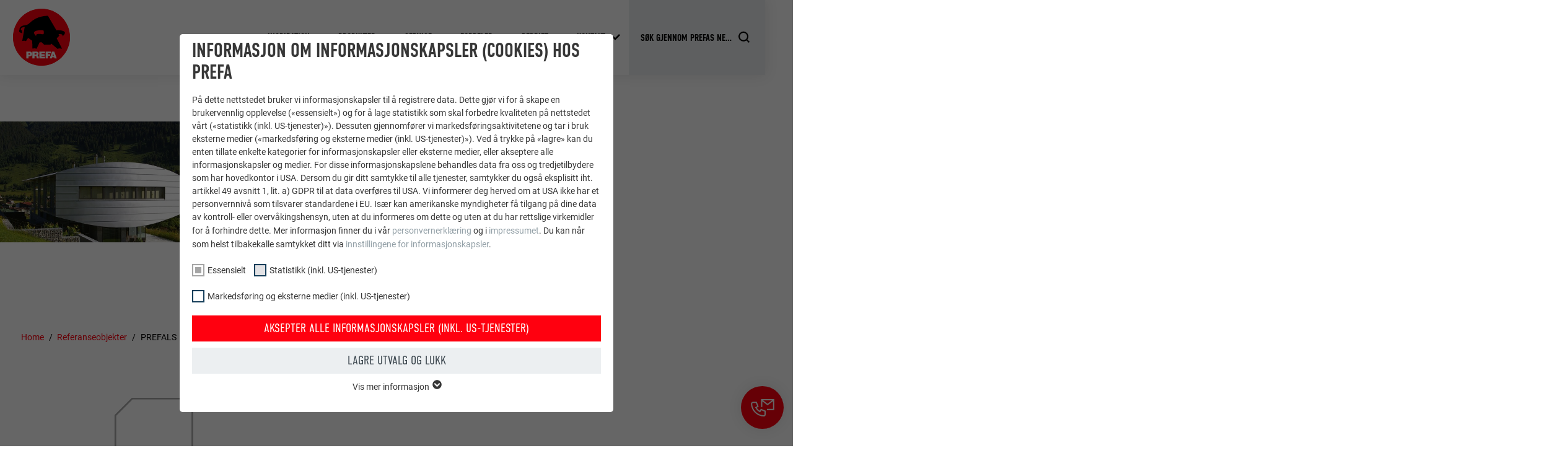

--- FILE ---
content_type: text/html; charset=utf-8
request_url: https://no.prefa.com/referanseobjekter/prefals-2/
body_size: 28017
content:
<!DOCTYPE html>
<html lang="nb-NO">
<head>

<meta charset="utf-8">
<!-- 
	This website is powered by TYPO3 - inspiring people to share!
	TYPO3 is a free open source Content Management Framework initially created by Kasper Skaarhoj and licensed under GNU/GPL.
	TYPO3 is copyright 1998-2026 of Kasper Skaarhoj. Extensions are copyright of their respective owners.
	Information and contribution at https://typo3.org/
-->



<title>PREFALS | PREFA</title>
<meta http-equiv="x-ua-compatible" content="IE=edge">
<meta name="generator" content="TYPO3 CMS">
<meta name="robots" content="noindex,follow">
<meta name="description" content="Ønsker du mer inspirasjon fra PREFA? I referansegalleriet kan du klikke deg gjennom objekter med PREFA tak og fasader.">
<meta name="viewport" content="width=device-width, initial-scale=1, minimum-scale=1, viewport-fit=cover">
<meta property="og:title" content="PREFALS">
<meta property="og:type" content="article">
<meta property="og:image" content="https://no.prefa.com/fileadmin/user_upload/Referenzobjekte/2015-und-aelter/lermos2.jpg">
<meta property="og:description" content="Ønsker du mer inspirasjon fra PREFA? I referansegalleriet kan du klikke deg gjennom objekter med PREFA tak og fasader.">
<meta property="og:site_name" content="PREFA">
<meta name="twitter:card" content="summary">
<meta name="apple-mobile-web-app-capable" content="no">
<meta name="theme-color" content="#ff000f">


<link rel="stylesheet" href="/typo3temp/assets/compressed/merged-e020750d402a9e37580478046fa3b9f5-7399d7600c8fd7e8f05d45ef83371460.css.gz?1768824972" media="all">
<link href="/static/assets/main-O77fdn32.css?1768824751" rel="stylesheet" >
<link media="all" crossorigin="anonymous" href="https://no.prefa.com/fileadmin/sg_cookie_optin/siteroot-6755/cookieOptin.css?1731498248" rel="stylesheet" >



<script id="cookieOptinScript" data-ignore="1" crossorigin="anonymous" defer="defer" src="https://no.prefa.com/fileadmin/sg_cookie_optin/siteroot-6755/cookieOptin.js?1731498248"></script>
<script id="cookieOptinData" type="application/json">{"cookieGroups":[{"groupName":"essential","label":"Essensielt","description":"Informasjonskapsler i gruppen \u00abessensielt\u00bb beh\u00f8ves for nettstedets grunnleggende funksjoner. Dermed sikres at nettstedet fungerer uten problemer.","required":true,"cookieData":[{"Name":"PHPSESSID","Provider":"PHP","Purpose":"Denne informasjonskapselen lagrer din n\u00e5v\u00e6rende \u00f8kt i relasjon til PHP-applikasjonene og sikrer dermed at alle funksjonene p\u00e5 siden som baserer seg p\u00e5 programmeringsspr\u00e5ket PHP, kan vises i sin helhet.","Lifetime":"\u00d8kt","index":0,"crdate":1652357854,"tstamp":1710145947,"pseudo":false},{"Name":"cookie_optin","Provider":"Sgalinski","Purpose":"Denne informasjonskapselen kreves for at Cookie Opt-In-utvidelsen skal fungere. Den m\u00e5 lagres slik at verkt\u00f8yet vet hvilke informasjonskapsel-grupper brukeren har akseptert.\u00a0","Lifetime":"12 m\u00e5neder","index":1,"crdate":1652357854,"tstamp":1710145947,"pseudo":false},{"Name":"","Provider":"","Purpose":"","Lifetime":"","index":2,"crdate":"","tstamp":"","pseudo":true}],"scriptData":[{"title":"GTM","script":"","html":"<!-- Google Tag Manager -->\r\n<script>(function(w,d,s,l,i){w[l]=w[l]||[];w[l].push({'gtm.start':\r\nnew Date().getTime(),event:'gtm.js'});var f=d.getElementsByTagName(s)[0],\r\nj=d.createElement(s),dl=l!='dataLayer'?'&l='+l:'';j.async=true;j.src=\r\n'https:\/\/data.prefa.com\/gtm.js?id='+i+dl;f.parentNode.insertBefore(j,f);\r\n})(window,document,'script','dataLayer','GTM-WW9T7DT');<\/script>\r\n<!-- End Google Tag Manager -->","index":0}],"loadingHTML":"<!-- Google Tag Manager -->\r\n<script>(function(w,d,s,l,i){w[l]=w[l]||[];w[l].push({'gtm.start':\r\nnew Date().getTime(),event:'gtm.js'});var f=d.getElementsByTagName(s)[0],\r\nj=d.createElement(s),dl=l!='dataLayer'?'&l='+l:'';j.async=true;j.src=\r\n'https:\/\/data.prefa.com\/gtm.js?id='+i+dl;f.parentNode.insertBefore(j,f);\r\n})(window,document,'script','dataLayer','GTM-WW9T7DT');<\/script>\r\n<!-- End Google Tag Manager -->\n\n","loadingJavaScript":""},{"groupName":"statistiken","label":"Statistikk (inkl. US-tjenester)","description":"Informasjonene for \u00abstatistikk (inkl. US-tjenester)\u00bb gir oss et innblikk i hvordan nettstedet brukes. Informasjonen samles for \u00e5 forbedre nettstedets brukeropplevelse.","googleService":0,"googleName":"","dependentGroups":"","dependentGroupTitles":"","required":false,"cookieData":[{"Name":"_ga","Provider":"Google Universal Analytics","Purpose":"Registrerer en unik ID som brukes til \u00e5 generere statistiske data om hvordan den bes\u00f8kende eller nettstedet fungerer.","Lifetime":"2 \u00e5r","index":0,"crdate":1652359051,"tstamp":1710145947,"pseudo":false},{"Name":"_gat","Provider":"Google Analytics","Purpose":"Brukes av Google Analytics for \u00e5 begrense foresp\u00f8rselsraten.","Lifetime":"1 dag","index":1,"crdate":1652359051,"tstamp":1710145947,"pseudo":false},{"Name":"_gid","Provider":"Google Universal Analytics","Purpose":"Registrerer en unik ID som brukes til \u00e5 generere statistiske data om hvordan den bes\u00f8kende eller nettstedet fungerer.","Lifetime":"1 dag","index":2,"crdate":1652359051,"tstamp":1710145947,"pseudo":false},{"Name":"_gaexp","Provider":"Google Optimize","Purpose":"Brukes for \u00e5 teste om nettleseren tillater bruk av informasjonskapsler. Har ingen identifikasjonsegenskaper.","Lifetime":"90 dager","index":3,"crdate":1652359051,"tstamp":1710145947,"pseudo":false}],"scriptData":[],"loadingHTML":"","loadingJavaScript":"","crdate":1652359051,"tstamp":1710145947},{"groupName":"marketing","label":"Markedsf\u00f8ring og eksterne medier (inkl. US-tjenester)","description":"\u00abMarkedsf\u00f8ring og eksterne medier (inkl. US-tjenester)\u00bb-informasjonskapsler brukes av annons\u00f8rer (tredjetilbydere) for \u00e5 vise personaliserte annonser. Dette gj\u00f8r du ved \u00e5 f\u00f8lge med p\u00e5 dem som bes\u00f8ker nettstedet. Dersom du aksepterer disse informasjonskapslene, beh\u00f8ves ikke lenger manuelt samtykke for \u00e5 f\u00e5 tilgang til innhold fra videoplattformer og SoMe-plattformer.","googleService":0,"googleName":"","dependentGroups":"","dependentGroupTitles":"","required":false,"cookieData":[{"Name":"NID","Provider":"Google","Purpose":"Denne informasjonskapselen inneholder en entydig ID som brukes til \u00e5 lagre dine foretrukne innstillinger og annen informasjon, spesielt ditt foretrukne spr\u00e5k, hvor mange s\u00f8keresultater som skal vises per side (f.eks. 10 eller 20) og hvorvidt Google SafeSearch-filteret skal v\u00e6re aktivert.","Lifetime":"6 m\u00e5neder","index":0,"crdate":1652359051,"tstamp":1710145947,"pseudo":false},{"Name":"lang","Provider":"ads.linkedin.com","Purpose":"Lagrer hvilket spr\u00e5k brukeren har valgt for nettstedet.","Lifetime":"\u00d8kt","index":1,"crdate":1652359051,"tstamp":1710145947,"pseudo":false},{"Name":"lang","Provider":"LinkedIn","Purpose":"Lagt inn av LinkedIn n\u00e5r et nettsted inneholder et innebygd \u00abF\u00f8lg oss\u00bb-vindu.","Lifetime":"\u00d8kt","index":2,"crdate":1652359051,"tstamp":1710145947,"pseudo":false},{"Name":"bcookie","Provider":"LinkedIn","Purpose":"Bruk av SoMe-tjenesten LinkedIn for \u00e5 f\u00f8lge bruken av innebygde tjenester.","Lifetime":"2 \u00e5r","index":3,"crdate":1652359051,"tstamp":1710145947,"pseudo":false},{"Name":"bscookie","Provider":"LinkedIn","Purpose":"Bruk av SoMe-tjenesten LinkedIn for \u00e5 f\u00f8lge bruken av innebygde tjenester.","Lifetime":"2 \u00e5r","index":4,"crdate":1652359051,"tstamp":1710145947,"pseudo":false},{"Name":"UserMatchHistory","Provider":"LinkedIn","Purpose":"Brukes for \u00e5 sikre at det riktige SameSite-attributet er tilgjengelig for alle informasjonskapslene i denne nettleseren","Lifetime":"29 dager","index":5,"crdate":1652359051,"tstamp":1710145947,"pseudo":false},{"Name":"lidc","Provider":"LinkedIn","Purpose":"Brukt av SoMe-tjenesten LinkedIn for \u00e5 f\u00f8lge bruken av innebygde tjenester.","Lifetime":"1 dag","index":6,"crdate":1652359051,"tstamp":1710145947,"pseudo":false},{"Name":"lissc","Provider":"LinkedIn","Purpose":"Brukes for \u00e5 sikre at det riktige SameSite-attributet er tilgjengelig for alle informasjonskapslene i denne nettleseren","Lifetime":"1 \u00e5r","index":7,"crdate":1652359051,"tstamp":1710145947,"pseudo":false},{"Name":"_fbp","Provider":"Facebook","Purpose":"Brukes av Facebook for \u00e5 vise en rekke annonseprodukter, for eksempel sanntidstilbud fra tredjeparts annons\u00f8rer.","Lifetime":"3 m\u00e5neder","index":8,"crdate":1652359051,"tstamp":1710145947,"pseudo":false},{"Name":"fr","Provider":"Facebook","Purpose":"Brukes av Facebook for \u00e5 vise en rekke annonseprodukter, for eksempel sanntidstilbud fra tredjeparts annons\u00f8rer.","Lifetime":"3 m\u00e5neder","index":9,"crdate":1652359051,"tstamp":1710145947,"pseudo":false},{"Name":"IDE","Provider":"doubleclick.net","Purpose":"Brukes av Google DoubleClick for \u00e5 registrere brukerens handlinger p\u00e5 nettstedet etter at en av tilbyderens annonser vises eller klikkes p\u00e5, med form\u00e5l om \u00e5 m\u00e5le hvor effektive annonser og m\u00e5lrettede annonser er for brukeren.","Lifetime":"1 \u00e5r","index":10,"crdate":1652359051,"tstamp":1710145947,"pseudo":false},{"Name":"_pin_unauth","Provider":"Pinterest","Purpose":"Brukes av Pinterest for \u00e5 forf\u00f8lge tjenester.","Lifetime":"1 \u00e5r","index":11,"crdate":1652359051,"tstamp":1710145947,"pseudo":false},{"Name":"__cfduid","Provider":"Adsymptotic.com","Purpose":"Informasjonskapsel som brukes for \u00e5 identifisere enkelte klienter bak en felles IP-adresse og for \u00e5 anvende sikkerhetsinnstillinger for den enkelte klient.","Lifetime":"1 m\u00e5ned","index":12,"crdate":1652359051,"tstamp":1710145947,"pseudo":false},{"Name":"U","Provider":"Adsymptotic.com","Purpose":"Informasjonskapsel for nettleser-ID","Lifetime":"3 m\u00e5neder","index":13,"crdate":1652359051,"tstamp":1710145947,"pseudo":false},{"Name":"li_sugr","Provider":"LinkedIn","Purpose":"Informasjonskapsel for nettleser-ID","Lifetime":"3 m\u00e5neder","index":14,"crdate":1652359051,"tstamp":1710145947,"pseudo":false},{"Name":"GPS","Provider":"YouTube","Purpose":"Registrerer en entydig ID p\u00e5 mobile enheter for \u00e5 muliggj\u00f8re sporing basert p\u00e5 geografisk GPS-posisjon.","Lifetime":"1 dag","index":15,"crdate":1652359051,"tstamp":1710145947,"pseudo":false},{"Name":"VISITOR_INFO1_LIVE","Provider":"YouTube","Purpose":"YouTube-b\u00e5ndbreddem\u00e5ling","Lifetime":"179 dager","index":16,"crdate":1652359051,"tstamp":1710145947,"pseudo":false},{"Name":"YSC","Provider":"YouTube","Purpose":"Brukes av YouTube (Google) til \u00e5 lagre brukerinnstillinger og andre ikke angitte","Lifetime":"\u00d8kt","index":17,"crdate":1652359051,"tstamp":1710145947,"pseudo":false},{"Name":"_gcl_au","Provider":"Google AdSense","Purpose":"Brukes av Google AdSense for \u00e5 eksperimentere med annonsenes effektivitet p\u00e5 nettsteder som bruker tjenestene dine.","Lifetime":"3 m\u00e5neder","index":18,"crdate":1652359051,"tstamp":1710145947,"pseudo":false},{"Name":"_pinterest_ct_ua","Provider":"Pinterest","Purpose":"Denne informasjonskapselen inneholder en entydig UUID for \u00e5 gruppere handlinger p\u00e5 tvers av sider n\u00e5r brukeren ikke kan tilordnes entydig.","Lifetime":"1 \u00e5r","index":19,"crdate":1652359051,"tstamp":1710145947,"pseudo":false},{"Name":"li_gc","Provider":"LinkedIn","Purpose":"Brukes til \u00e5 lagre brukerens samtykke til bruk av informasjonskapsler for ikke-essensielle form\u00e5l.","Lifetime":"2 \u00e5r","index":20,"crdate":1652359051,"tstamp":1710145947,"pseudo":false},{"Name":"lidc","Provider":"LinkedIn","Purpose":"Forenkler valg av datasenter\u00a0","Lifetime":"1 dag","index":21,"crdate":1652359051,"tstamp":1710145947,"pseudo":false},{"Name":"test_cookie","Provider":"doubleclick.net","Purpose":"Brukes for \u00e5 teste om nettleseren tillater bruk av informasjonskapsler. Har ingen identifikasjonsegenskaper.","Lifetime":"15 minutter","index":22,"crdate":1652359051,"tstamp":1710145947,"pseudo":false},{"Name":"","Provider":"","Purpose":"","Lifetime":"","index":23,"crdate":"","tstamp":"","pseudo":true}],"scriptData":[],"loadingHTML":"","loadingJavaScript":"","crdate":1652359051,"tstamp":1710145947}],"cssData":{"color_box":"#FFFFFF","color_headline":"#373737","color_text":"#373737","color_confirmation_background":"#C9FFC9","color_confirmation_text":"#208A20","color_checkbox":"#143D59","color_checkbox_required":"#A5A5A5","color_button_all":"#143D59","color_button_all_hover":"#2E6B96","color_button_all_text":"#FFFFFF","color_button_specific":"#A5A5A5","color_button_specific_hover":"#D7D7D7","color_button_specific_text":"#FFFFFF","color_button_essential":"#A5A5A5","color_button_essential_hover":"#D7D7D7","color_button_essential_text":"#FFFFFF","color_button_close":"#FFFFFF","color_button_close_hover":"#FFFFFF","color_button_close_text":"#373737","color_list":"#A5A5A5","color_list_text":"#FFFFFF","color_table":"#FFFFFF","color_Table_data_text":"#373737","color_table_header":"#F3F3F3","color_table_header_text":"#373737","color_full_box":"#143D59","color_full_headline":"#FFFFFF","color_full_text":"#FFFFFF","color_full_button_close":"#143D59","color_full_button_close_hover":"#143D59","color_full_button_close_text":"#FFFFFF","iframe_color_consent_box_background":"#D6D6D6","iframe_color_button_load_one":"#143D59","iframe_color_button_load_one_hover":"#2E6B96","iframe_color_button_load_one_text":"#FFFFFF","iframe_color_open_settings":"#373737","banner_color_box":"#DDDDDD","banner_color_text":"#373737","banner_color_link_text":"#373737","banner_color_button_settings":"#A5A5A5","banner_color_button_settings_hover":"#D7D7D7","banner_color_button_settings_text":"#FFFFFF","banner_color_button_accept_essential":"#575757","banner_color_button_accept_essential_hover":"#D7D7D7","banner_color_button_accept_essential_text":"#FFFFFF","banner_color_button_accept":"#143D59","banner_color_button_accept_hover":"#2E6B96","banner_color_button_accept_text":"#FFFFFF","color_fingerprint_image":"#FFFFFF","color_fingerprint_background":"#143D59"},"footerLinks":[],"iFrameGroup":{"groupName":"iframes","label":"Externe Inhalte","description":"Wir verwenden auf unserer Website externe Inhalte, um Ihnen zus\u00e4tzliche Informationen anzubieten.","required":false,"cookieData":[]},"settings":{"banner_enable":false,"banner_force_min_width":0,"version":2,"banner_position":0,"banner_show_settings_button":true,"cookie_lifetime":365,"session_only_essential_cookies":false,"iframe_enabled":false,"minify_generated_data":true,"show_button_close":true,"activate_testing_mode":false,"disable_powered_by":false,"disable_for_this_language":false,"set_cookie_for_domain":"","save_history_webhook":"https:\/\/no.prefa.com\/?saveOptinHistory","cookiebanner_whitelist_regex":"","banner_show_again_interval":14,"identifier":6755,"language":0,"render_assets_inline":false,"consider_do_not_track":false,"domains_to_delete_cookies_for":"prefa.com","subdomain_support":false,"overwrite_baseurl":"","unified_cookie_name":true,"disable_usage_statistics":false,"fingerprint_position":1,"iframe_replacement_background_image":"","monochrome_enabled":true,"show_fingerprint":false,"disable_automatic_loading":false,"auto_action_for_bots":0},"textEntries":{"header":"Informasjon om informasjonskapsler (cookies) hos PREFA","description":"P\u00e5 dette nettstedet bruker vi informasjonskapsler til \u00e5 registrere data. Dette gj\u00f8r vi for \u00e5 skape en brukervennlig opplevelse (\u00abessensielt\u00bb) og for \u00e5 lage statistikk som skal forbedre kvaliteten p\u00e5 nettstedet v\u00e5rt (\u00abstatistikk (inkl. US-tjenester)\u00bb). Dessuten gjennomf\u00f8rer vi markedsf\u00f8ringsaktivitetene og tar i bruk eksterne medier (\u00abmarkedsf\u00f8ring og eksterne medier (inkl. US-tjenester)\u00bb). Ved \u00e5 trykke p\u00e5 \u00ablagre\u00bb kan du enten tillate enkelte kategorier for informasjonskapsler eller eksterne medier, eller akseptere alle informasjonskapsler og medier. For disse informasjonskapslene behandles data fra oss og tredjetilbydere som har hovedkontor i USA. Dersom du gir ditt samtykke til alle tjenester, samtykker du ogs\u00e5 eksplisitt iht. artikkel 49 avsnitt 1, lit. a) GDPR til at data overf\u00f8res til USA. Vi informerer deg herved om at USA ikke har et personvernniv\u00e5 som tilsvarer standardene i EU. Is\u00e6r kan amerikanske myndigheter f\u00e5 tilgang p\u00e5 dine data av kontroll- eller overv\u00e5kingshensyn, uten at du informeres om dette og uten at du har rettslige virkemidler for \u00e5 forhindre dette. Mer informasjon finner du i v\u00e5r <a href=\"https:\/\/no.prefa.com\/personvern\/?disableOptIn=1\">personvernerkl\u00e6ring<\/a> og i <a href=\"https:\/\/no.prefa.com\/kolofon\/?disableOptIn=1\">impressumet<\/a>. Du kan n\u00e5r som helst tilbakekalle samtykket ditt via <a href=\"\/?showOptIn=1\">innstillingene for informasjonskapsler<\/a>.","accept_all_text":"Aksepter alle informasjonskapsler (inkl. US-tjenester)","accept_specific_text":"Lagre utvalg og lukk","accept_essential_text":"Accept only essential cookies","extend_box_link_text":"Vis mer informasjon","extend_box_link_text_close":"Skjul mer informasjon","extend_table_link_text":"Vis informasjon om info.kapsler","extend_table_link_text_close":"Skjul informasjon om info.kapsler","cookie_name_text":"NAVN","cookie_provider_text":"TILBYDER","cookie_purpose_text":"FORM\u00c5L","cookie_lifetime_text":"FORL\u00d8P","iframe_button_allow_all_text":"Alle externen Inhalte erlauben","iframe_button_allow_one_text":"Einmalig erlauben","iframe_button_reject_text":"Nicht erlauben","iframe_button_load_one_text":"Externen Inhalt laden","iframe_open_settings_text":"Einstellungen anzeigen","iframe_button_load_one_description":"","banner_button_accept_text":"Akzeptieren","banner_button_accept_essential_text":"Reject","banner_button_settings_text":"Einstellungen","banner_description":"Cookies are used on our website. Some of them are mandatory, while others allow us to improve your user experience on our website.","save_confirmation_text":"Cookie-Einstellungen erfolgreich gespeichert","user_hash_text":"User-Hash","dependent_groups_text":"Abh\u00e4ngig von:"},"placeholders":{"iframe_consent_description":"<p class=\"sg-cookie-optin-box-flash-message\"><\/p>"},"mustacheData":{"template":{"template_html":"<!--googleoff: index-->\n<div data-nosnippet class=\"sg-cookie-optin-box\">\n\t{{#settings.show_button_close}}\n\t\t<span class=\"sg-cookie-optin-box-close-button\">\u2715<\/span>\n\t{{\/settings.show_button_close}}\n\n\t<strong class=\"sg-cookie-optin-box-header\">{{{textEntries.header}}}<\/strong>\n\t<p class=\"sg-cookie-optin-box-description\">{{{textEntries.description}}}<\/p>\n\n\t<ul class=\"sg-cookie-optin-box-cookie-list\">\n\t\t{{#cookieGroups}}\n\t\t\t<li class=\"sg-cookie-optin-box-cookie-list-item\">\n\t\t\t\t<label >\n\t\t\t\t\t<input class=\"sg-cookie-optin-checkbox\"\n\t\t\t\t\t   type=\"checkbox\"\n\t\t\t\t\t   name=\"cookies[]\"\n\t\t\t\t\t   value=\"{{groupName}}\"\n\t\t\t\t\t   {{#required}}checked=\"1\"{{\/required}}\n\t\t\t\t\t   {{#required}}disabled=\"1\"{{\/required}}>\n\t\t\t\t\t<span class=\"sg-cookie-optin-checkbox-label\" role=\"checkbox\">{{{label}}}<\/span>\n\t\t\t\t<\/label>\n\t\t\t<\/li>\n\t\t{{\/cookieGroups}}\n\t<\/ul>\n\n\t<div class=\"sg-cookie-optin-box-button\">\n\t\t<button  class=\"sg-cookie-optin-box-button-accept-all\">{{{textEntries.accept_all_text}}}<\/button>\n\t\t<button  class=\"sg-cookie-optin-box-button-accept-specific\">{{{textEntries.accept_specific_text}}}<\/button>\n\t\t<button  class=\"sg-cookie-optin-box-button-accept-essential\">{{{textEntries.accept_essential_text}}}<\/button>\n\t<\/div>\n\n\t<ul class=\"sg-cookie-optin-box-cookie-detail-list\" aria-hidden=\"true\">\n\t\t{{#cookieGroups}}\n\t\t\t<li class=\"sg-cookie-optin-box-cookie-detail-list-item\">\n\t\t\t\t<strong class=\"sg-cookie-optin-box-cookie-detail-header\">{{{label}}}<\/strong>\n\t\t\t\t<p class=\"sg-cookie-optin-box-cookie-detail-description\">{{{description}}}<\/p>\n\n\t\t\t\t<div class=\"sg-cookie-optin-box-cookie-detail-sublist\" aria-hidden=\"true\">\n\t\t\t\t\t<table>\n\t\t\t\t\t\t<tbody>\n\t\t\t\t\t\t\t{{#cookieData}}\n\t\t\t\t\t\t\t\t{{^pseudo}}\n\t\t\t\t\t\t\t\t\t{{#index}}<tr class=\"divider\"><td colspan=\"2\">&nbsp;<\/td><\/tr>{{\/index}}\n\t\t\t\t\t\t\t\t\t<tr>\n\t\t\t\t\t\t\t\t\t\t<th>{{{textEntries.cookie_name_text}}}<\/th>\n\t\t\t\t\t\t\t\t\t\t<td>{{{Name}}}<\/td>\n\t\t\t\t\t\t\t\t\t<\/tr>\n\t\t\t\t\t\t\t\t\t<tr>\n\t\t\t\t\t\t\t\t\t\t<th>{{{textEntries.cookie_provider_text}}}<\/th>\n\t\t\t\t\t\t\t\t\t\t<td>{{{Provider}}}<\/td>\n\t\t\t\t\t\t\t\t\t<\/tr>\n\t\t\t\t\t\t\t\t\t<tr>\n\t\t\t\t\t\t\t\t\t\t<th>{{{textEntries.cookie_lifetime_text}}}<\/th>\n\t\t\t\t\t\t\t\t\t\t<td>{{{Lifetime}}}<\/td>\n\t\t\t\t\t\t\t\t\t<\/tr>\n\t\t\t\t\t\t\t\t\t<tr>\n\t\t\t\t\t\t\t\t\t\t<th>{{{textEntries.cookie_purpose_text}}}<\/th>\n\t\t\t\t\t\t\t\t\t\t<td class=\"sg-cookie-optin-box-table-reason\">{{{Purpose}}}<\/td>\n\t\t\t\t\t\t\t\t\t<\/tr>\n\t\t\t\t\t\t\t\t{{\/pseudo}}\n\t\t\t\t\t\t\t{{\/cookieData}}\n\t\t\t\t\t\t<\/tbody>\n\t\t\t\t\t<\/table>\n\t\t\t\t<\/div>\n\n\t\t\t\t{{#cookieData}}\n\t\t\t\t\t{{^index}}<a role=\"button\" class=\"sg-cookie-optin-box-sublist-open-more-link\" href=\"#\">{{{textEntries.extend_table_link_text}}}\n\t\t\t\t\t\t<span>\n\t\t\t\t\t\t\t<svg class=\"sg-cookie-optin-box-sublist-open-more-symbol\" fill='currentColor' xmlns='http:\/\/www.w3.org\/2000\/svg'\n\t\t\t\t\t\t\t\t viewBox='0 0 512 512'>\n\t\t\t\t\t\t\t\t<path d='M504 256c0 137-111 248-248 248S8 393 8 256 119 8 256 8s248 111 248 248zM273 369.9l135.5-135.5c9.4-9.4 9.4-24.6 0-33.9l-17-17c-9.4-9.4-24.6-9.4-33.9 0L256 285.1 154.4 183.5c-9.4-9.4-24.6-9.4-33.9 0l-17 17c-9.4 9.4-9.4 24.6 0 33.9L239 369.9c9.4 9.4 24.6 9.4 34 0z'\/>\n\t\t\t\t\t\t\t<\/svg>\n\t\t\t\t\t\t<\/span>\n\t\t\t\t\t<\/a>{{\/index}}\n\t\t\t\t{{\/cookieData}}\n\t\t\t<\/li>\n\t\t{{\/cookieGroups}}\n\t<\/ul>\n\n\t<div class=\"sg-cookie-optin-box-open-more\">\n\t\t<a class=\"sg-cookie-optin-box-open-more-link\" href=\"#\">{{{textEntries.extend_box_link_text}}}\n\t\t\t<span>\n\t\t\t\t<svg class=\"sg-cookie-optin-box-sublist-open-more-symbol\" fill='currentColor' xmlns='http:\/\/www.w3.org\/2000\/svg'\n\t\t\t\t\t viewBox='0 0 512 512'>\n\t\t\t\t\t<path d='M504 256c0 137-111 248-248 248S8 393 8 256 119 8 256 8s248 111 248 248zM273 369.9l135.5-135.5c9.4-9.4 9.4-24.6 0-33.9l-17-17c-9.4-9.4-24.6-9.4-33.9 0L256 285.1 154.4 183.5c-9.4-9.4-24.6-9.4-33.9 0l-17 17c-9.4 9.4-9.4 24.6 0 33.9L239 369.9c9.4 9.4 24.6 9.4 34 0z'\/>\n\t\t\t\t<\/svg>\n\t\t\t<\/span>\n\t\t<\/a>\n\t<\/div>\n\n\t<div class=\"sg-cookie-optin-box-footer\">\n\t\t<div class=\"sg-cookie-optin-box-copyright\">\n\t\t\t<a  class=\"sg-cookie-optin-box-copyright-link{{#settings.disable_powered_by}} sg-cookie-optin-box-copyright-link-hidden{{\/settings.disable_powered_by}}\"\n\t\t\t   href=\"https:\/\/www.sgalinski.de\/typo3-produkte-webentwicklung\/sgalinski-cookie-optin\/\"\n\t\t\t   rel=\"noopener\"\n\t\t\t   target=\"_blank\">\n\t\t\t\tPowered by<br>sgalinski Cookie Consent\n\t\t\t<\/a>\n\t\t<\/div>\n\n\t\t<div class=\"sg-cookie-optin-box-footer-links\">\n\t\t\t{{#footerLinks}}\n\t\t\t\t{{#index}}\n\t\t\t\t\t<span class=\"sg-cookie-optin-box-footer-divider\"> | <\/span>\n\t\t\t\t{{\/index}}\n\n\t\t\t\t<a  class=\"sg-cookie-optin-box-footer-link\" href=\"{{url}}\" target=\"_blank\">{{{name}}}<\/a>\n\t\t\t{{\/footerLinks}}\n\t\t<\/div>\n\n\t\t<div class=\"sg-cookie-optin-box-footer-user-hash-container\">\n\t\t\t{{{textEntries.user_hash_text}}}: <span class=\"sg-cookie-optin-box-footer-user-hash\"><\/span>\n\t\t<\/div>\n\t<\/div>\n<\/div>\n<!--googleon: index-->\n","template_overwritten":0,"template_selection":0,"markup":"<!--googleoff: index-->\n<div data-nosnippet class=\"sg-cookie-optin-box\">\n\t\t<span class=\"sg-cookie-optin-box-close-button\">\u2715<\/span>\n\n\t<strong class=\"sg-cookie-optin-box-header\">Informasjon om informasjonskapsler (cookies) hos PREFA<\/strong>\n\t<p class=\"sg-cookie-optin-box-description\">P\u00e5 dette nettstedet bruker vi informasjonskapsler til \u00e5 registrere data. Dette gj\u00f8r vi for \u00e5 skape en brukervennlig opplevelse (\u00abessensielt\u00bb) og for \u00e5 lage statistikk som skal forbedre kvaliteten p\u00e5 nettstedet v\u00e5rt (\u00abstatistikk (inkl. US-tjenester)\u00bb). Dessuten gjennomf\u00f8rer vi markedsf\u00f8ringsaktivitetene og tar i bruk eksterne medier (\u00abmarkedsf\u00f8ring og eksterne medier (inkl. US-tjenester)\u00bb). Ved \u00e5 trykke p\u00e5 \u00ablagre\u00bb kan du enten tillate enkelte kategorier for informasjonskapsler eller eksterne medier, eller akseptere alle informasjonskapsler og medier. For disse informasjonskapslene behandles data fra oss og tredjetilbydere som har hovedkontor i USA. Dersom du gir ditt samtykke til alle tjenester, samtykker du ogs\u00e5 eksplisitt iht. artikkel 49 avsnitt 1, lit. a) GDPR til at data overf\u00f8res til USA. Vi informerer deg herved om at USA ikke har et personvernniv\u00e5 som tilsvarer standardene i EU. Is\u00e6r kan amerikanske myndigheter f\u00e5 tilgang p\u00e5 dine data av kontroll- eller overv\u00e5kingshensyn, uten at du informeres om dette og uten at du har rettslige virkemidler for \u00e5 forhindre dette. Mer informasjon finner du i v\u00e5r <a href=\"https:\/\/no.prefa.com\/personvern\/?disableOptIn=1\">personvernerkl\u00e6ring<\/a> og i <a href=\"https:\/\/no.prefa.com\/kolofon\/?disableOptIn=1\">impressumet<\/a>. Du kan n\u00e5r som helst tilbakekalle samtykket ditt via <a href=\"\/?showOptIn=1\">innstillingene for informasjonskapsler<\/a>.<\/p>\n\n\t<ul class=\"sg-cookie-optin-box-cookie-list\">\n\t\t\t<li class=\"sg-cookie-optin-box-cookie-list-item\">\n\t\t\t\t<label >\n\t\t\t\t\t<input class=\"sg-cookie-optin-checkbox\"\n\t\t\t\t\t   type=\"checkbox\"\n\t\t\t\t\t   name=\"cookies[]\"\n\t\t\t\t\t   value=\"essential\"\n\t\t\t\t\t   checked=\"1\"\n\t\t\t\t\t   disabled=\"1\">\n\t\t\t\t\t<span class=\"sg-cookie-optin-checkbox-label\" role=\"checkbox\"\n\t\t\t\t\t\t  aria-checked=\"true\"\n\t\t\t\t\t\t  >Essensielt<\/span>\n\t\t\t\t<\/label>\n\t\t\t<\/li>\n\t\t\t<li class=\"sg-cookie-optin-box-cookie-list-item\">\n\t\t\t\t<label >\n\t\t\t\t\t<input class=\"sg-cookie-optin-checkbox\"\n\t\t\t\t\t   type=\"checkbox\"\n\t\t\t\t\t   name=\"cookies[]\"\n\t\t\t\t\t   value=\"statistiken\"\n\t\t\t\t\t   \n\t\t\t\t\t   >\n\t\t\t\t\t<span class=\"sg-cookie-optin-checkbox-label\" role=\"checkbox\"\n\t\t\t\t\t\t  \n\t\t\t\t\t\t  aria-checked=\"false\">Statistikk (inkl. US-tjenester)<\/span>\n\t\t\t\t<\/label>\n\t\t\t<\/li>\n\t\t\t<li class=\"sg-cookie-optin-box-cookie-list-item\">\n\t\t\t\t<label >\n\t\t\t\t\t<input class=\"sg-cookie-optin-checkbox\"\n\t\t\t\t\t   type=\"checkbox\"\n\t\t\t\t\t   name=\"cookies[]\"\n\t\t\t\t\t   value=\"marketing\"\n\t\t\t\t\t   \n\t\t\t\t\t   >\n\t\t\t\t\t<span class=\"sg-cookie-optin-checkbox-label\" role=\"checkbox\"\n\t\t\t\t\t\t  \n\t\t\t\t\t\t  aria-checked=\"false\">Markedsf\u00f8ring og eksterne medier (inkl. US-tjenester)<\/span>\n\t\t\t\t<\/label>\n\t\t\t<\/li>\n\t<\/ul>\n\n\t<div class=\"sg-cookie-optin-box-button\">\n\t\t<button  class=\"sg-cookie-optin-box-button-accept-all\">Aksepter alle informasjonskapsler (inkl. US-tjenester)<\/button>\n\t\t<button  class=\"sg-cookie-optin-box-button-accept-specific\">Lagre utvalg og lukk<\/button>\n\t\t<button  class=\"sg-cookie-optin-box-button-accept-essential\">Accept only essential cookies<\/button>\n\t<\/div>\n\n\t<ul class=\"sg-cookie-optin-box-cookie-detail-list\" aria-hidden=\"true\">\n\t\t\t<li class=\"sg-cookie-optin-box-cookie-detail-list-item\">\n\t\t\t\t<strong class=\"sg-cookie-optin-box-cookie-detail-header\">Essensielt<\/strong>\n\t\t\t\t<p class=\"sg-cookie-optin-box-cookie-detail-description\">Informasjonskapsler i gruppen \u00abessensielt\u00bb beh\u00f8ves for nettstedets grunnleggende funksjoner. Dermed sikres at nettstedet fungerer uten problemer.<\/p>\n\n\t\t\t\t<div class=\"sg-cookie-optin-box-cookie-detail-sublist\" aria-hidden=\"true\">\n\t\t\t\t\t<table>\n\t\t\t\t\t\t<tbody>\n\t\t\t\t\t\t\t\t\t\n\t\t\t\t\t\t\t\t\t<tr>\n\t\t\t\t\t\t\t\t\t\t<th>NAVN<\/th>\n\t\t\t\t\t\t\t\t\t\t<td>PHPSESSID<\/td>\n\t\t\t\t\t\t\t\t\t<\/tr>\n\t\t\t\t\t\t\t\t\t<tr>\n\t\t\t\t\t\t\t\t\t\t<th>TILBYDER<\/th>\n\t\t\t\t\t\t\t\t\t\t<td>PHP<\/td>\n\t\t\t\t\t\t\t\t\t<\/tr>\n\t\t\t\t\t\t\t\t\t<tr>\n\t\t\t\t\t\t\t\t\t\t<th>FORL\u00d8P<\/th>\n\t\t\t\t\t\t\t\t\t\t<td>\u00d8kt<\/td>\n\t\t\t\t\t\t\t\t\t<\/tr>\n\t\t\t\t\t\t\t\t\t<tr>\n\t\t\t\t\t\t\t\t\t\t<th>FORM\u00c5L<\/th>\n\t\t\t\t\t\t\t\t\t\t<td class=\"sg-cookie-optin-box-table-reason\">Denne informasjonskapselen lagrer din n\u00e5v\u00e6rende \u00f8kt i relasjon til PHP-applikasjonene og sikrer dermed at alle funksjonene p\u00e5 siden som baserer seg p\u00e5 programmeringsspr\u00e5ket PHP, kan vises i sin helhet.<\/td>\n\t\t\t\t\t\t\t\t\t<\/tr>\n\t\t\t\t\t\t\t\t\t<tr class=\"divider\"><td colspan=\"2\">&nbsp;<\/td><\/tr>\n\t\t\t\t\t\t\t\t\t<tr>\n\t\t\t\t\t\t\t\t\t\t<th>NAVN<\/th>\n\t\t\t\t\t\t\t\t\t\t<td>cookie_optin<\/td>\n\t\t\t\t\t\t\t\t\t<\/tr>\n\t\t\t\t\t\t\t\t\t<tr>\n\t\t\t\t\t\t\t\t\t\t<th>TILBYDER<\/th>\n\t\t\t\t\t\t\t\t\t\t<td>Sgalinski<\/td>\n\t\t\t\t\t\t\t\t\t<\/tr>\n\t\t\t\t\t\t\t\t\t<tr>\n\t\t\t\t\t\t\t\t\t\t<th>FORL\u00d8P<\/th>\n\t\t\t\t\t\t\t\t\t\t<td>12 m\u00e5neder<\/td>\n\t\t\t\t\t\t\t\t\t<\/tr>\n\t\t\t\t\t\t\t\t\t<tr>\n\t\t\t\t\t\t\t\t\t\t<th>FORM\u00c5L<\/th>\n\t\t\t\t\t\t\t\t\t\t<td class=\"sg-cookie-optin-box-table-reason\">Denne informasjonskapselen kreves for at Cookie Opt-In-utvidelsen skal fungere. Den m\u00e5 lagres slik at verkt\u00f8yet vet hvilke informasjonskapsel-grupper brukeren har akseptert.\u00a0<\/td>\n\t\t\t\t\t\t\t\t\t<\/tr>\n\t\t\t\t\t\t<\/tbody>\n\t\t\t\t\t<\/table>\n\t\t\t\t<\/div>\n\n\t\t\t\t\t<a role=\"button\" class=\"sg-cookie-optin-box-sublist-open-more-link\" href=\"#\">Vis informasjon om info.kapsler\n\t\t\t\t\t\t<span>\n\t\t\t\t\t\t\t<svg class=\"sg-cookie-optin-box-sublist-open-more-symbol\" fill='currentColor' xmlns='http:\/\/www.w3.org\/2000\/svg'\n\t\t\t\t\t\t\t\t viewBox='0 0 512 512'>\n\t\t\t\t\t\t\t\t<path d='M504 256c0 137-111 248-248 248S8 393 8 256 119 8 256 8s248 111 248 248zM273 369.9l135.5-135.5c9.4-9.4 9.4-24.6 0-33.9l-17-17c-9.4-9.4-24.6-9.4-33.9 0L256 285.1 154.4 183.5c-9.4-9.4-24.6-9.4-33.9 0l-17 17c-9.4 9.4-9.4 24.6 0 33.9L239 369.9c9.4 9.4 24.6 9.4 34 0z'\/>\n\t\t\t\t\t\t\t<\/svg>\n\t\t\t\t\t\t<\/span>\n\t\t\t\t\t<\/a>\n\t\t\t\t\t\n\t\t\t\t\t\n\t\t\t<\/li>\n\t\t\t<li class=\"sg-cookie-optin-box-cookie-detail-list-item\">\n\t\t\t\t<strong class=\"sg-cookie-optin-box-cookie-detail-header\">Statistikk (inkl. US-tjenester)<\/strong>\n\t\t\t\t<p class=\"sg-cookie-optin-box-cookie-detail-description\">Informasjonene for \u00abstatistikk (inkl. US-tjenester)\u00bb gir oss et innblikk i hvordan nettstedet brukes. Informasjonen samles for \u00e5 forbedre nettstedets brukeropplevelse.<\/p>\n\n\t\t\t\t<div class=\"sg-cookie-optin-box-cookie-detail-sublist\" aria-hidden=\"true\">\n\t\t\t\t\t<table>\n\t\t\t\t\t\t<tbody>\n\t\t\t\t\t\t\t\t\t\n\t\t\t\t\t\t\t\t\t<tr>\n\t\t\t\t\t\t\t\t\t\t<th>NAVN<\/th>\n\t\t\t\t\t\t\t\t\t\t<td>_ga<\/td>\n\t\t\t\t\t\t\t\t\t<\/tr>\n\t\t\t\t\t\t\t\t\t<tr>\n\t\t\t\t\t\t\t\t\t\t<th>TILBYDER<\/th>\n\t\t\t\t\t\t\t\t\t\t<td>Google Universal Analytics<\/td>\n\t\t\t\t\t\t\t\t\t<\/tr>\n\t\t\t\t\t\t\t\t\t<tr>\n\t\t\t\t\t\t\t\t\t\t<th>FORL\u00d8P<\/th>\n\t\t\t\t\t\t\t\t\t\t<td>2 \u00e5r<\/td>\n\t\t\t\t\t\t\t\t\t<\/tr>\n\t\t\t\t\t\t\t\t\t<tr>\n\t\t\t\t\t\t\t\t\t\t<th>FORM\u00c5L<\/th>\n\t\t\t\t\t\t\t\t\t\t<td class=\"sg-cookie-optin-box-table-reason\">Registrerer en unik ID som brukes til \u00e5 generere statistiske data om hvordan den bes\u00f8kende eller nettstedet fungerer.<\/td>\n\t\t\t\t\t\t\t\t\t<\/tr>\n\t\t\t\t\t\t\t\t\t<tr class=\"divider\"><td colspan=\"2\">&nbsp;<\/td><\/tr>\n\t\t\t\t\t\t\t\t\t<tr>\n\t\t\t\t\t\t\t\t\t\t<th>NAVN<\/th>\n\t\t\t\t\t\t\t\t\t\t<td>_gat<\/td>\n\t\t\t\t\t\t\t\t\t<\/tr>\n\t\t\t\t\t\t\t\t\t<tr>\n\t\t\t\t\t\t\t\t\t\t<th>TILBYDER<\/th>\n\t\t\t\t\t\t\t\t\t\t<td>Google Analytics<\/td>\n\t\t\t\t\t\t\t\t\t<\/tr>\n\t\t\t\t\t\t\t\t\t<tr>\n\t\t\t\t\t\t\t\t\t\t<th>FORL\u00d8P<\/th>\n\t\t\t\t\t\t\t\t\t\t<td>1 dag<\/td>\n\t\t\t\t\t\t\t\t\t<\/tr>\n\t\t\t\t\t\t\t\t\t<tr>\n\t\t\t\t\t\t\t\t\t\t<th>FORM\u00c5L<\/th>\n\t\t\t\t\t\t\t\t\t\t<td class=\"sg-cookie-optin-box-table-reason\">Brukes av Google Analytics for \u00e5 begrense foresp\u00f8rselsraten.<\/td>\n\t\t\t\t\t\t\t\t\t<\/tr>\n\t\t\t\t\t\t\t\t\t<tr class=\"divider\"><td colspan=\"2\">&nbsp;<\/td><\/tr>\n\t\t\t\t\t\t\t\t\t<tr>\n\t\t\t\t\t\t\t\t\t\t<th>NAVN<\/th>\n\t\t\t\t\t\t\t\t\t\t<td>_gid<\/td>\n\t\t\t\t\t\t\t\t\t<\/tr>\n\t\t\t\t\t\t\t\t\t<tr>\n\t\t\t\t\t\t\t\t\t\t<th>TILBYDER<\/th>\n\t\t\t\t\t\t\t\t\t\t<td>Google Universal Analytics<\/td>\n\t\t\t\t\t\t\t\t\t<\/tr>\n\t\t\t\t\t\t\t\t\t<tr>\n\t\t\t\t\t\t\t\t\t\t<th>FORL\u00d8P<\/th>\n\t\t\t\t\t\t\t\t\t\t<td>1 dag<\/td>\n\t\t\t\t\t\t\t\t\t<\/tr>\n\t\t\t\t\t\t\t\t\t<tr>\n\t\t\t\t\t\t\t\t\t\t<th>FORM\u00c5L<\/th>\n\t\t\t\t\t\t\t\t\t\t<td class=\"sg-cookie-optin-box-table-reason\">Registrerer en unik ID som brukes til \u00e5 generere statistiske data om hvordan den bes\u00f8kende eller nettstedet fungerer.<\/td>\n\t\t\t\t\t\t\t\t\t<\/tr>\n\t\t\t\t\t\t\t\t\t<tr class=\"divider\"><td colspan=\"2\">&nbsp;<\/td><\/tr>\n\t\t\t\t\t\t\t\t\t<tr>\n\t\t\t\t\t\t\t\t\t\t<th>NAVN<\/th>\n\t\t\t\t\t\t\t\t\t\t<td>_gaexp<\/td>\n\t\t\t\t\t\t\t\t\t<\/tr>\n\t\t\t\t\t\t\t\t\t<tr>\n\t\t\t\t\t\t\t\t\t\t<th>TILBYDER<\/th>\n\t\t\t\t\t\t\t\t\t\t<td>Google Optimize<\/td>\n\t\t\t\t\t\t\t\t\t<\/tr>\n\t\t\t\t\t\t\t\t\t<tr>\n\t\t\t\t\t\t\t\t\t\t<th>FORL\u00d8P<\/th>\n\t\t\t\t\t\t\t\t\t\t<td>90 dager<\/td>\n\t\t\t\t\t\t\t\t\t<\/tr>\n\t\t\t\t\t\t\t\t\t<tr>\n\t\t\t\t\t\t\t\t\t\t<th>FORM\u00c5L<\/th>\n\t\t\t\t\t\t\t\t\t\t<td class=\"sg-cookie-optin-box-table-reason\">Brukes for \u00e5 teste om nettleseren tillater bruk av informasjonskapsler. Har ingen identifikasjonsegenskaper.<\/td>\n\t\t\t\t\t\t\t\t\t<\/tr>\n\t\t\t\t\t\t<\/tbody>\n\t\t\t\t\t<\/table>\n\t\t\t\t<\/div>\n\n\t\t\t\t\t<a role=\"button\" class=\"sg-cookie-optin-box-sublist-open-more-link\" href=\"#\">Vis informasjon om info.kapsler\n\t\t\t\t\t\t<span>\n\t\t\t\t\t\t\t<svg class=\"sg-cookie-optin-box-sublist-open-more-symbol\" fill='currentColor' xmlns='http:\/\/www.w3.org\/2000\/svg'\n\t\t\t\t\t\t\t\t viewBox='0 0 512 512'>\n\t\t\t\t\t\t\t\t<path d='M504 256c0 137-111 248-248 248S8 393 8 256 119 8 256 8s248 111 248 248zM273 369.9l135.5-135.5c9.4-9.4 9.4-24.6 0-33.9l-17-17c-9.4-9.4-24.6-9.4-33.9 0L256 285.1 154.4 183.5c-9.4-9.4-24.6-9.4-33.9 0l-17 17c-9.4 9.4-9.4 24.6 0 33.9L239 369.9c9.4 9.4 24.6 9.4 34 0z'\/>\n\t\t\t\t\t\t\t<\/svg>\n\t\t\t\t\t\t<\/span>\n\t\t\t\t\t<\/a>\n\t\t\t\t\t\n\t\t\t\t\t\n\t\t\t\t\t\n\t\t\t<\/li>\n\t\t\t<li class=\"sg-cookie-optin-box-cookie-detail-list-item\">\n\t\t\t\t<strong class=\"sg-cookie-optin-box-cookie-detail-header\">Markedsf\u00f8ring og eksterne medier (inkl. US-tjenester)<\/strong>\n\t\t\t\t<p class=\"sg-cookie-optin-box-cookie-detail-description\">\u00abMarkedsf\u00f8ring og eksterne medier (inkl. US-tjenester)\u00bb-informasjonskapsler brukes av annons\u00f8rer (tredjetilbydere) for \u00e5 vise personaliserte annonser. Dette gj\u00f8r du ved \u00e5 f\u00f8lge med p\u00e5 dem som bes\u00f8ker nettstedet. Dersom du aksepterer disse informasjonskapslene, beh\u00f8ves ikke lenger manuelt samtykke for \u00e5 f\u00e5 tilgang til innhold fra videoplattformer og SoMe-plattformer.<\/p>\n\n\t\t\t\t<div class=\"sg-cookie-optin-box-cookie-detail-sublist\" aria-hidden=\"true\">\n\t\t\t\t\t<table>\n\t\t\t\t\t\t<tbody>\n\t\t\t\t\t\t\t\t\t\n\t\t\t\t\t\t\t\t\t<tr>\n\t\t\t\t\t\t\t\t\t\t<th>NAVN<\/th>\n\t\t\t\t\t\t\t\t\t\t<td>NID<\/td>\n\t\t\t\t\t\t\t\t\t<\/tr>\n\t\t\t\t\t\t\t\t\t<tr>\n\t\t\t\t\t\t\t\t\t\t<th>TILBYDER<\/th>\n\t\t\t\t\t\t\t\t\t\t<td>Google<\/td>\n\t\t\t\t\t\t\t\t\t<\/tr>\n\t\t\t\t\t\t\t\t\t<tr>\n\t\t\t\t\t\t\t\t\t\t<th>FORL\u00d8P<\/th>\n\t\t\t\t\t\t\t\t\t\t<td>6 m\u00e5neder<\/td>\n\t\t\t\t\t\t\t\t\t<\/tr>\n\t\t\t\t\t\t\t\t\t<tr>\n\t\t\t\t\t\t\t\t\t\t<th>FORM\u00c5L<\/th>\n\t\t\t\t\t\t\t\t\t\t<td class=\"sg-cookie-optin-box-table-reason\">Denne informasjonskapselen inneholder en entydig ID som brukes til \u00e5 lagre dine foretrukne innstillinger og annen informasjon, spesielt ditt foretrukne spr\u00e5k, hvor mange s\u00f8keresultater som skal vises per side (f.eks. 10 eller 20) og hvorvidt Google SafeSearch-filteret skal v\u00e6re aktivert.<\/td>\n\t\t\t\t\t\t\t\t\t<\/tr>\n\t\t\t\t\t\t\t\t\t<tr class=\"divider\"><td colspan=\"2\">&nbsp;<\/td><\/tr>\n\t\t\t\t\t\t\t\t\t<tr>\n\t\t\t\t\t\t\t\t\t\t<th>NAVN<\/th>\n\t\t\t\t\t\t\t\t\t\t<td>lang<\/td>\n\t\t\t\t\t\t\t\t\t<\/tr>\n\t\t\t\t\t\t\t\t\t<tr>\n\t\t\t\t\t\t\t\t\t\t<th>TILBYDER<\/th>\n\t\t\t\t\t\t\t\t\t\t<td>ads.linkedin.com<\/td>\n\t\t\t\t\t\t\t\t\t<\/tr>\n\t\t\t\t\t\t\t\t\t<tr>\n\t\t\t\t\t\t\t\t\t\t<th>FORL\u00d8P<\/th>\n\t\t\t\t\t\t\t\t\t\t<td>\u00d8kt<\/td>\n\t\t\t\t\t\t\t\t\t<\/tr>\n\t\t\t\t\t\t\t\t\t<tr>\n\t\t\t\t\t\t\t\t\t\t<th>FORM\u00c5L<\/th>\n\t\t\t\t\t\t\t\t\t\t<td class=\"sg-cookie-optin-box-table-reason\">Lagrer hvilket spr\u00e5k brukeren har valgt for nettstedet.<\/td>\n\t\t\t\t\t\t\t\t\t<\/tr>\n\t\t\t\t\t\t\t\t\t<tr class=\"divider\"><td colspan=\"2\">&nbsp;<\/td><\/tr>\n\t\t\t\t\t\t\t\t\t<tr>\n\t\t\t\t\t\t\t\t\t\t<th>NAVN<\/th>\n\t\t\t\t\t\t\t\t\t\t<td>lang<\/td>\n\t\t\t\t\t\t\t\t\t<\/tr>\n\t\t\t\t\t\t\t\t\t<tr>\n\t\t\t\t\t\t\t\t\t\t<th>TILBYDER<\/th>\n\t\t\t\t\t\t\t\t\t\t<td>LinkedIn<\/td>\n\t\t\t\t\t\t\t\t\t<\/tr>\n\t\t\t\t\t\t\t\t\t<tr>\n\t\t\t\t\t\t\t\t\t\t<th>FORL\u00d8P<\/th>\n\t\t\t\t\t\t\t\t\t\t<td>\u00d8kt<\/td>\n\t\t\t\t\t\t\t\t\t<\/tr>\n\t\t\t\t\t\t\t\t\t<tr>\n\t\t\t\t\t\t\t\t\t\t<th>FORM\u00c5L<\/th>\n\t\t\t\t\t\t\t\t\t\t<td class=\"sg-cookie-optin-box-table-reason\">Lagt inn av LinkedIn n\u00e5r et nettsted inneholder et innebygd \u00abF\u00f8lg oss\u00bb-vindu.<\/td>\n\t\t\t\t\t\t\t\t\t<\/tr>\n\t\t\t\t\t\t\t\t\t<tr class=\"divider\"><td colspan=\"2\">&nbsp;<\/td><\/tr>\n\t\t\t\t\t\t\t\t\t<tr>\n\t\t\t\t\t\t\t\t\t\t<th>NAVN<\/th>\n\t\t\t\t\t\t\t\t\t\t<td>bcookie<\/td>\n\t\t\t\t\t\t\t\t\t<\/tr>\n\t\t\t\t\t\t\t\t\t<tr>\n\t\t\t\t\t\t\t\t\t\t<th>TILBYDER<\/th>\n\t\t\t\t\t\t\t\t\t\t<td>LinkedIn<\/td>\n\t\t\t\t\t\t\t\t\t<\/tr>\n\t\t\t\t\t\t\t\t\t<tr>\n\t\t\t\t\t\t\t\t\t\t<th>FORL\u00d8P<\/th>\n\t\t\t\t\t\t\t\t\t\t<td>2 \u00e5r<\/td>\n\t\t\t\t\t\t\t\t\t<\/tr>\n\t\t\t\t\t\t\t\t\t<tr>\n\t\t\t\t\t\t\t\t\t\t<th>FORM\u00c5L<\/th>\n\t\t\t\t\t\t\t\t\t\t<td class=\"sg-cookie-optin-box-table-reason\">Bruk av SoMe-tjenesten LinkedIn for \u00e5 f\u00f8lge bruken av innebygde tjenester.<\/td>\n\t\t\t\t\t\t\t\t\t<\/tr>\n\t\t\t\t\t\t\t\t\t<tr class=\"divider\"><td colspan=\"2\">&nbsp;<\/td><\/tr>\n\t\t\t\t\t\t\t\t\t<tr>\n\t\t\t\t\t\t\t\t\t\t<th>NAVN<\/th>\n\t\t\t\t\t\t\t\t\t\t<td>bscookie<\/td>\n\t\t\t\t\t\t\t\t\t<\/tr>\n\t\t\t\t\t\t\t\t\t<tr>\n\t\t\t\t\t\t\t\t\t\t<th>TILBYDER<\/th>\n\t\t\t\t\t\t\t\t\t\t<td>LinkedIn<\/td>\n\t\t\t\t\t\t\t\t\t<\/tr>\n\t\t\t\t\t\t\t\t\t<tr>\n\t\t\t\t\t\t\t\t\t\t<th>FORL\u00d8P<\/th>\n\t\t\t\t\t\t\t\t\t\t<td>2 \u00e5r<\/td>\n\t\t\t\t\t\t\t\t\t<\/tr>\n\t\t\t\t\t\t\t\t\t<tr>\n\t\t\t\t\t\t\t\t\t\t<th>FORM\u00c5L<\/th>\n\t\t\t\t\t\t\t\t\t\t<td class=\"sg-cookie-optin-box-table-reason\">Bruk av SoMe-tjenesten LinkedIn for \u00e5 f\u00f8lge bruken av innebygde tjenester.<\/td>\n\t\t\t\t\t\t\t\t\t<\/tr>\n\t\t\t\t\t\t\t\t\t<tr class=\"divider\"><td colspan=\"2\">&nbsp;<\/td><\/tr>\n\t\t\t\t\t\t\t\t\t<tr>\n\t\t\t\t\t\t\t\t\t\t<th>NAVN<\/th>\n\t\t\t\t\t\t\t\t\t\t<td>UserMatchHistory<\/td>\n\t\t\t\t\t\t\t\t\t<\/tr>\n\t\t\t\t\t\t\t\t\t<tr>\n\t\t\t\t\t\t\t\t\t\t<th>TILBYDER<\/th>\n\t\t\t\t\t\t\t\t\t\t<td>LinkedIn<\/td>\n\t\t\t\t\t\t\t\t\t<\/tr>\n\t\t\t\t\t\t\t\t\t<tr>\n\t\t\t\t\t\t\t\t\t\t<th>FORL\u00d8P<\/th>\n\t\t\t\t\t\t\t\t\t\t<td>29 dager<\/td>\n\t\t\t\t\t\t\t\t\t<\/tr>\n\t\t\t\t\t\t\t\t\t<tr>\n\t\t\t\t\t\t\t\t\t\t<th>FORM\u00c5L<\/th>\n\t\t\t\t\t\t\t\t\t\t<td class=\"sg-cookie-optin-box-table-reason\">Brukes for \u00e5 sikre at det riktige SameSite-attributet er tilgjengelig for alle informasjonskapslene i denne nettleseren<\/td>\n\t\t\t\t\t\t\t\t\t<\/tr>\n\t\t\t\t\t\t\t\t\t<tr class=\"divider\"><td colspan=\"2\">&nbsp;<\/td><\/tr>\n\t\t\t\t\t\t\t\t\t<tr>\n\t\t\t\t\t\t\t\t\t\t<th>NAVN<\/th>\n\t\t\t\t\t\t\t\t\t\t<td>lidc<\/td>\n\t\t\t\t\t\t\t\t\t<\/tr>\n\t\t\t\t\t\t\t\t\t<tr>\n\t\t\t\t\t\t\t\t\t\t<th>TILBYDER<\/th>\n\t\t\t\t\t\t\t\t\t\t<td>LinkedIn<\/td>\n\t\t\t\t\t\t\t\t\t<\/tr>\n\t\t\t\t\t\t\t\t\t<tr>\n\t\t\t\t\t\t\t\t\t\t<th>FORL\u00d8P<\/th>\n\t\t\t\t\t\t\t\t\t\t<td>1 dag<\/td>\n\t\t\t\t\t\t\t\t\t<\/tr>\n\t\t\t\t\t\t\t\t\t<tr>\n\t\t\t\t\t\t\t\t\t\t<th>FORM\u00c5L<\/th>\n\t\t\t\t\t\t\t\t\t\t<td class=\"sg-cookie-optin-box-table-reason\">Brukt av SoMe-tjenesten LinkedIn for \u00e5 f\u00f8lge bruken av innebygde tjenester.<\/td>\n\t\t\t\t\t\t\t\t\t<\/tr>\n\t\t\t\t\t\t\t\t\t<tr class=\"divider\"><td colspan=\"2\">&nbsp;<\/td><\/tr>\n\t\t\t\t\t\t\t\t\t<tr>\n\t\t\t\t\t\t\t\t\t\t<th>NAVN<\/th>\n\t\t\t\t\t\t\t\t\t\t<td>lissc<\/td>\n\t\t\t\t\t\t\t\t\t<\/tr>\n\t\t\t\t\t\t\t\t\t<tr>\n\t\t\t\t\t\t\t\t\t\t<th>TILBYDER<\/th>\n\t\t\t\t\t\t\t\t\t\t<td>LinkedIn<\/td>\n\t\t\t\t\t\t\t\t\t<\/tr>\n\t\t\t\t\t\t\t\t\t<tr>\n\t\t\t\t\t\t\t\t\t\t<th>FORL\u00d8P<\/th>\n\t\t\t\t\t\t\t\t\t\t<td>1 \u00e5r<\/td>\n\t\t\t\t\t\t\t\t\t<\/tr>\n\t\t\t\t\t\t\t\t\t<tr>\n\t\t\t\t\t\t\t\t\t\t<th>FORM\u00c5L<\/th>\n\t\t\t\t\t\t\t\t\t\t<td class=\"sg-cookie-optin-box-table-reason\">Brukes for \u00e5 sikre at det riktige SameSite-attributet er tilgjengelig for alle informasjonskapslene i denne nettleseren<\/td>\n\t\t\t\t\t\t\t\t\t<\/tr>\n\t\t\t\t\t\t\t\t\t<tr class=\"divider\"><td colspan=\"2\">&nbsp;<\/td><\/tr>\n\t\t\t\t\t\t\t\t\t<tr>\n\t\t\t\t\t\t\t\t\t\t<th>NAVN<\/th>\n\t\t\t\t\t\t\t\t\t\t<td>_fbp<\/td>\n\t\t\t\t\t\t\t\t\t<\/tr>\n\t\t\t\t\t\t\t\t\t<tr>\n\t\t\t\t\t\t\t\t\t\t<th>TILBYDER<\/th>\n\t\t\t\t\t\t\t\t\t\t<td>Facebook<\/td>\n\t\t\t\t\t\t\t\t\t<\/tr>\n\t\t\t\t\t\t\t\t\t<tr>\n\t\t\t\t\t\t\t\t\t\t<th>FORL\u00d8P<\/th>\n\t\t\t\t\t\t\t\t\t\t<td>3 m\u00e5neder<\/td>\n\t\t\t\t\t\t\t\t\t<\/tr>\n\t\t\t\t\t\t\t\t\t<tr>\n\t\t\t\t\t\t\t\t\t\t<th>FORM\u00c5L<\/th>\n\t\t\t\t\t\t\t\t\t\t<td class=\"sg-cookie-optin-box-table-reason\">Brukes av Facebook for \u00e5 vise en rekke annonseprodukter, for eksempel sanntidstilbud fra tredjeparts annons\u00f8rer.<\/td>\n\t\t\t\t\t\t\t\t\t<\/tr>\n\t\t\t\t\t\t\t\t\t<tr class=\"divider\"><td colspan=\"2\">&nbsp;<\/td><\/tr>\n\t\t\t\t\t\t\t\t\t<tr>\n\t\t\t\t\t\t\t\t\t\t<th>NAVN<\/th>\n\t\t\t\t\t\t\t\t\t\t<td>fr<\/td>\n\t\t\t\t\t\t\t\t\t<\/tr>\n\t\t\t\t\t\t\t\t\t<tr>\n\t\t\t\t\t\t\t\t\t\t<th>TILBYDER<\/th>\n\t\t\t\t\t\t\t\t\t\t<td>Facebook<\/td>\n\t\t\t\t\t\t\t\t\t<\/tr>\n\t\t\t\t\t\t\t\t\t<tr>\n\t\t\t\t\t\t\t\t\t\t<th>FORL\u00d8P<\/th>\n\t\t\t\t\t\t\t\t\t\t<td>3 m\u00e5neder<\/td>\n\t\t\t\t\t\t\t\t\t<\/tr>\n\t\t\t\t\t\t\t\t\t<tr>\n\t\t\t\t\t\t\t\t\t\t<th>FORM\u00c5L<\/th>\n\t\t\t\t\t\t\t\t\t\t<td class=\"sg-cookie-optin-box-table-reason\">Brukes av Facebook for \u00e5 vise en rekke annonseprodukter, for eksempel sanntidstilbud fra tredjeparts annons\u00f8rer.<\/td>\n\t\t\t\t\t\t\t\t\t<\/tr>\n\t\t\t\t\t\t\t\t\t<tr class=\"divider\"><td colspan=\"2\">&nbsp;<\/td><\/tr>\n\t\t\t\t\t\t\t\t\t<tr>\n\t\t\t\t\t\t\t\t\t\t<th>NAVN<\/th>\n\t\t\t\t\t\t\t\t\t\t<td>IDE<\/td>\n\t\t\t\t\t\t\t\t\t<\/tr>\n\t\t\t\t\t\t\t\t\t<tr>\n\t\t\t\t\t\t\t\t\t\t<th>TILBYDER<\/th>\n\t\t\t\t\t\t\t\t\t\t<td>doubleclick.net<\/td>\n\t\t\t\t\t\t\t\t\t<\/tr>\n\t\t\t\t\t\t\t\t\t<tr>\n\t\t\t\t\t\t\t\t\t\t<th>FORL\u00d8P<\/th>\n\t\t\t\t\t\t\t\t\t\t<td>1 \u00e5r<\/td>\n\t\t\t\t\t\t\t\t\t<\/tr>\n\t\t\t\t\t\t\t\t\t<tr>\n\t\t\t\t\t\t\t\t\t\t<th>FORM\u00c5L<\/th>\n\t\t\t\t\t\t\t\t\t\t<td class=\"sg-cookie-optin-box-table-reason\">Brukes av Google DoubleClick for \u00e5 registrere brukerens handlinger p\u00e5 nettstedet etter at en av tilbyderens annonser vises eller klikkes p\u00e5, med form\u00e5l om \u00e5 m\u00e5le hvor effektive annonser og m\u00e5lrettede annonser er for brukeren.<\/td>\n\t\t\t\t\t\t\t\t\t<\/tr>\n\t\t\t\t\t\t\t\t\t<tr class=\"divider\"><td colspan=\"2\">&nbsp;<\/td><\/tr>\n\t\t\t\t\t\t\t\t\t<tr>\n\t\t\t\t\t\t\t\t\t\t<th>NAVN<\/th>\n\t\t\t\t\t\t\t\t\t\t<td>_pin_unauth<\/td>\n\t\t\t\t\t\t\t\t\t<\/tr>\n\t\t\t\t\t\t\t\t\t<tr>\n\t\t\t\t\t\t\t\t\t\t<th>TILBYDER<\/th>\n\t\t\t\t\t\t\t\t\t\t<td>Pinterest<\/td>\n\t\t\t\t\t\t\t\t\t<\/tr>\n\t\t\t\t\t\t\t\t\t<tr>\n\t\t\t\t\t\t\t\t\t\t<th>FORL\u00d8P<\/th>\n\t\t\t\t\t\t\t\t\t\t<td>1 \u00e5r<\/td>\n\t\t\t\t\t\t\t\t\t<\/tr>\n\t\t\t\t\t\t\t\t\t<tr>\n\t\t\t\t\t\t\t\t\t\t<th>FORM\u00c5L<\/th>\n\t\t\t\t\t\t\t\t\t\t<td class=\"sg-cookie-optin-box-table-reason\">Brukes av Pinterest for \u00e5 forf\u00f8lge tjenester.<\/td>\n\t\t\t\t\t\t\t\t\t<\/tr>\n\t\t\t\t\t\t\t\t\t<tr class=\"divider\"><td colspan=\"2\">&nbsp;<\/td><\/tr>\n\t\t\t\t\t\t\t\t\t<tr>\n\t\t\t\t\t\t\t\t\t\t<th>NAVN<\/th>\n\t\t\t\t\t\t\t\t\t\t<td>__cfduid<\/td>\n\t\t\t\t\t\t\t\t\t<\/tr>\n\t\t\t\t\t\t\t\t\t<tr>\n\t\t\t\t\t\t\t\t\t\t<th>TILBYDER<\/th>\n\t\t\t\t\t\t\t\t\t\t<td>Adsymptotic.com<\/td>\n\t\t\t\t\t\t\t\t\t<\/tr>\n\t\t\t\t\t\t\t\t\t<tr>\n\t\t\t\t\t\t\t\t\t\t<th>FORL\u00d8P<\/th>\n\t\t\t\t\t\t\t\t\t\t<td>1 m\u00e5ned<\/td>\n\t\t\t\t\t\t\t\t\t<\/tr>\n\t\t\t\t\t\t\t\t\t<tr>\n\t\t\t\t\t\t\t\t\t\t<th>FORM\u00c5L<\/th>\n\t\t\t\t\t\t\t\t\t\t<td class=\"sg-cookie-optin-box-table-reason\">Informasjonskapsel som brukes for \u00e5 identifisere enkelte klienter bak en felles IP-adresse og for \u00e5 anvende sikkerhetsinnstillinger for den enkelte klient.<\/td>\n\t\t\t\t\t\t\t\t\t<\/tr>\n\t\t\t\t\t\t\t\t\t<tr class=\"divider\"><td colspan=\"2\">&nbsp;<\/td><\/tr>\n\t\t\t\t\t\t\t\t\t<tr>\n\t\t\t\t\t\t\t\t\t\t<th>NAVN<\/th>\n\t\t\t\t\t\t\t\t\t\t<td>U<\/td>\n\t\t\t\t\t\t\t\t\t<\/tr>\n\t\t\t\t\t\t\t\t\t<tr>\n\t\t\t\t\t\t\t\t\t\t<th>TILBYDER<\/th>\n\t\t\t\t\t\t\t\t\t\t<td>Adsymptotic.com<\/td>\n\t\t\t\t\t\t\t\t\t<\/tr>\n\t\t\t\t\t\t\t\t\t<tr>\n\t\t\t\t\t\t\t\t\t\t<th>FORL\u00d8P<\/th>\n\t\t\t\t\t\t\t\t\t\t<td>3 m\u00e5neder<\/td>\n\t\t\t\t\t\t\t\t\t<\/tr>\n\t\t\t\t\t\t\t\t\t<tr>\n\t\t\t\t\t\t\t\t\t\t<th>FORM\u00c5L<\/th>\n\t\t\t\t\t\t\t\t\t\t<td class=\"sg-cookie-optin-box-table-reason\">Informasjonskapsel for nettleser-ID<\/td>\n\t\t\t\t\t\t\t\t\t<\/tr>\n\t\t\t\t\t\t\t\t\t<tr class=\"divider\"><td colspan=\"2\">&nbsp;<\/td><\/tr>\n\t\t\t\t\t\t\t\t\t<tr>\n\t\t\t\t\t\t\t\t\t\t<th>NAVN<\/th>\n\t\t\t\t\t\t\t\t\t\t<td>li_sugr<\/td>\n\t\t\t\t\t\t\t\t\t<\/tr>\n\t\t\t\t\t\t\t\t\t<tr>\n\t\t\t\t\t\t\t\t\t\t<th>TILBYDER<\/th>\n\t\t\t\t\t\t\t\t\t\t<td>LinkedIn<\/td>\n\t\t\t\t\t\t\t\t\t<\/tr>\n\t\t\t\t\t\t\t\t\t<tr>\n\t\t\t\t\t\t\t\t\t\t<th>FORL\u00d8P<\/th>\n\t\t\t\t\t\t\t\t\t\t<td>3 m\u00e5neder<\/td>\n\t\t\t\t\t\t\t\t\t<\/tr>\n\t\t\t\t\t\t\t\t\t<tr>\n\t\t\t\t\t\t\t\t\t\t<th>FORM\u00c5L<\/th>\n\t\t\t\t\t\t\t\t\t\t<td class=\"sg-cookie-optin-box-table-reason\">Informasjonskapsel for nettleser-ID<\/td>\n\t\t\t\t\t\t\t\t\t<\/tr>\n\t\t\t\t\t\t\t\t\t<tr class=\"divider\"><td colspan=\"2\">&nbsp;<\/td><\/tr>\n\t\t\t\t\t\t\t\t\t<tr>\n\t\t\t\t\t\t\t\t\t\t<th>NAVN<\/th>\n\t\t\t\t\t\t\t\t\t\t<td>GPS<\/td>\n\t\t\t\t\t\t\t\t\t<\/tr>\n\t\t\t\t\t\t\t\t\t<tr>\n\t\t\t\t\t\t\t\t\t\t<th>TILBYDER<\/th>\n\t\t\t\t\t\t\t\t\t\t<td>YouTube<\/td>\n\t\t\t\t\t\t\t\t\t<\/tr>\n\t\t\t\t\t\t\t\t\t<tr>\n\t\t\t\t\t\t\t\t\t\t<th>FORL\u00d8P<\/th>\n\t\t\t\t\t\t\t\t\t\t<td>1 dag<\/td>\n\t\t\t\t\t\t\t\t\t<\/tr>\n\t\t\t\t\t\t\t\t\t<tr>\n\t\t\t\t\t\t\t\t\t\t<th>FORM\u00c5L<\/th>\n\t\t\t\t\t\t\t\t\t\t<td class=\"sg-cookie-optin-box-table-reason\">Registrerer en entydig ID p\u00e5 mobile enheter for \u00e5 muliggj\u00f8re sporing basert p\u00e5 geografisk GPS-posisjon.<\/td>\n\t\t\t\t\t\t\t\t\t<\/tr>\n\t\t\t\t\t\t\t\t\t<tr class=\"divider\"><td colspan=\"2\">&nbsp;<\/td><\/tr>\n\t\t\t\t\t\t\t\t\t<tr>\n\t\t\t\t\t\t\t\t\t\t<th>NAVN<\/th>\n\t\t\t\t\t\t\t\t\t\t<td>VISITOR_INFO1_LIVE<\/td>\n\t\t\t\t\t\t\t\t\t<\/tr>\n\t\t\t\t\t\t\t\t\t<tr>\n\t\t\t\t\t\t\t\t\t\t<th>TILBYDER<\/th>\n\t\t\t\t\t\t\t\t\t\t<td>YouTube<\/td>\n\t\t\t\t\t\t\t\t\t<\/tr>\n\t\t\t\t\t\t\t\t\t<tr>\n\t\t\t\t\t\t\t\t\t\t<th>FORL\u00d8P<\/th>\n\t\t\t\t\t\t\t\t\t\t<td>179 dager<\/td>\n\t\t\t\t\t\t\t\t\t<\/tr>\n\t\t\t\t\t\t\t\t\t<tr>\n\t\t\t\t\t\t\t\t\t\t<th>FORM\u00c5L<\/th>\n\t\t\t\t\t\t\t\t\t\t<td class=\"sg-cookie-optin-box-table-reason\">YouTube-b\u00e5ndbreddem\u00e5ling<\/td>\n\t\t\t\t\t\t\t\t\t<\/tr>\n\t\t\t\t\t\t\t\t\t<tr class=\"divider\"><td colspan=\"2\">&nbsp;<\/td><\/tr>\n\t\t\t\t\t\t\t\t\t<tr>\n\t\t\t\t\t\t\t\t\t\t<th>NAVN<\/th>\n\t\t\t\t\t\t\t\t\t\t<td>YSC<\/td>\n\t\t\t\t\t\t\t\t\t<\/tr>\n\t\t\t\t\t\t\t\t\t<tr>\n\t\t\t\t\t\t\t\t\t\t<th>TILBYDER<\/th>\n\t\t\t\t\t\t\t\t\t\t<td>YouTube<\/td>\n\t\t\t\t\t\t\t\t\t<\/tr>\n\t\t\t\t\t\t\t\t\t<tr>\n\t\t\t\t\t\t\t\t\t\t<th>FORL\u00d8P<\/th>\n\t\t\t\t\t\t\t\t\t\t<td>\u00d8kt<\/td>\n\t\t\t\t\t\t\t\t\t<\/tr>\n\t\t\t\t\t\t\t\t\t<tr>\n\t\t\t\t\t\t\t\t\t\t<th>FORM\u00c5L<\/th>\n\t\t\t\t\t\t\t\t\t\t<td class=\"sg-cookie-optin-box-table-reason\">Brukes av YouTube (Google) til \u00e5 lagre brukerinnstillinger og andre ikke angitte<\/td>\n\t\t\t\t\t\t\t\t\t<\/tr>\n\t\t\t\t\t\t\t\t\t<tr class=\"divider\"><td colspan=\"2\">&nbsp;<\/td><\/tr>\n\t\t\t\t\t\t\t\t\t<tr>\n\t\t\t\t\t\t\t\t\t\t<th>NAVN<\/th>\n\t\t\t\t\t\t\t\t\t\t<td>_gcl_au<\/td>\n\t\t\t\t\t\t\t\t\t<\/tr>\n\t\t\t\t\t\t\t\t\t<tr>\n\t\t\t\t\t\t\t\t\t\t<th>TILBYDER<\/th>\n\t\t\t\t\t\t\t\t\t\t<td>Google AdSense<\/td>\n\t\t\t\t\t\t\t\t\t<\/tr>\n\t\t\t\t\t\t\t\t\t<tr>\n\t\t\t\t\t\t\t\t\t\t<th>FORL\u00d8P<\/th>\n\t\t\t\t\t\t\t\t\t\t<td>3 m\u00e5neder<\/td>\n\t\t\t\t\t\t\t\t\t<\/tr>\n\t\t\t\t\t\t\t\t\t<tr>\n\t\t\t\t\t\t\t\t\t\t<th>FORM\u00c5L<\/th>\n\t\t\t\t\t\t\t\t\t\t<td class=\"sg-cookie-optin-box-table-reason\">Brukes av Google AdSense for \u00e5 eksperimentere med annonsenes effektivitet p\u00e5 nettsteder som bruker tjenestene dine.<\/td>\n\t\t\t\t\t\t\t\t\t<\/tr>\n\t\t\t\t\t\t\t\t\t<tr class=\"divider\"><td colspan=\"2\">&nbsp;<\/td><\/tr>\n\t\t\t\t\t\t\t\t\t<tr>\n\t\t\t\t\t\t\t\t\t\t<th>NAVN<\/th>\n\t\t\t\t\t\t\t\t\t\t<td>_pinterest_ct_ua<\/td>\n\t\t\t\t\t\t\t\t\t<\/tr>\n\t\t\t\t\t\t\t\t\t<tr>\n\t\t\t\t\t\t\t\t\t\t<th>TILBYDER<\/th>\n\t\t\t\t\t\t\t\t\t\t<td>Pinterest<\/td>\n\t\t\t\t\t\t\t\t\t<\/tr>\n\t\t\t\t\t\t\t\t\t<tr>\n\t\t\t\t\t\t\t\t\t\t<th>FORL\u00d8P<\/th>\n\t\t\t\t\t\t\t\t\t\t<td>1 \u00e5r<\/td>\n\t\t\t\t\t\t\t\t\t<\/tr>\n\t\t\t\t\t\t\t\t\t<tr>\n\t\t\t\t\t\t\t\t\t\t<th>FORM\u00c5L<\/th>\n\t\t\t\t\t\t\t\t\t\t<td class=\"sg-cookie-optin-box-table-reason\">Denne informasjonskapselen inneholder en entydig UUID for \u00e5 gruppere handlinger p\u00e5 tvers av sider n\u00e5r brukeren ikke kan tilordnes entydig.<\/td>\n\t\t\t\t\t\t\t\t\t<\/tr>\n\t\t\t\t\t\t\t\t\t<tr class=\"divider\"><td colspan=\"2\">&nbsp;<\/td><\/tr>\n\t\t\t\t\t\t\t\t\t<tr>\n\t\t\t\t\t\t\t\t\t\t<th>NAVN<\/th>\n\t\t\t\t\t\t\t\t\t\t<td>li_gc<\/td>\n\t\t\t\t\t\t\t\t\t<\/tr>\n\t\t\t\t\t\t\t\t\t<tr>\n\t\t\t\t\t\t\t\t\t\t<th>TILBYDER<\/th>\n\t\t\t\t\t\t\t\t\t\t<td>LinkedIn<\/td>\n\t\t\t\t\t\t\t\t\t<\/tr>\n\t\t\t\t\t\t\t\t\t<tr>\n\t\t\t\t\t\t\t\t\t\t<th>FORL\u00d8P<\/th>\n\t\t\t\t\t\t\t\t\t\t<td>2 \u00e5r<\/td>\n\t\t\t\t\t\t\t\t\t<\/tr>\n\t\t\t\t\t\t\t\t\t<tr>\n\t\t\t\t\t\t\t\t\t\t<th>FORM\u00c5L<\/th>\n\t\t\t\t\t\t\t\t\t\t<td class=\"sg-cookie-optin-box-table-reason\">Brukes til \u00e5 lagre brukerens samtykke til bruk av informasjonskapsler for ikke-essensielle form\u00e5l.<\/td>\n\t\t\t\t\t\t\t\t\t<\/tr>\n\t\t\t\t\t\t\t\t\t<tr class=\"divider\"><td colspan=\"2\">&nbsp;<\/td><\/tr>\n\t\t\t\t\t\t\t\t\t<tr>\n\t\t\t\t\t\t\t\t\t\t<th>NAVN<\/th>\n\t\t\t\t\t\t\t\t\t\t<td>lidc<\/td>\n\t\t\t\t\t\t\t\t\t<\/tr>\n\t\t\t\t\t\t\t\t\t<tr>\n\t\t\t\t\t\t\t\t\t\t<th>TILBYDER<\/th>\n\t\t\t\t\t\t\t\t\t\t<td>LinkedIn<\/td>\n\t\t\t\t\t\t\t\t\t<\/tr>\n\t\t\t\t\t\t\t\t\t<tr>\n\t\t\t\t\t\t\t\t\t\t<th>FORL\u00d8P<\/th>\n\t\t\t\t\t\t\t\t\t\t<td>1 dag<\/td>\n\t\t\t\t\t\t\t\t\t<\/tr>\n\t\t\t\t\t\t\t\t\t<tr>\n\t\t\t\t\t\t\t\t\t\t<th>FORM\u00c5L<\/th>\n\t\t\t\t\t\t\t\t\t\t<td class=\"sg-cookie-optin-box-table-reason\">Forenkler valg av datasenter\u00a0<\/td>\n\t\t\t\t\t\t\t\t\t<\/tr>\n\t\t\t\t\t\t\t\t\t<tr class=\"divider\"><td colspan=\"2\">&nbsp;<\/td><\/tr>\n\t\t\t\t\t\t\t\t\t<tr>\n\t\t\t\t\t\t\t\t\t\t<th>NAVN<\/th>\n\t\t\t\t\t\t\t\t\t\t<td>test_cookie<\/td>\n\t\t\t\t\t\t\t\t\t<\/tr>\n\t\t\t\t\t\t\t\t\t<tr>\n\t\t\t\t\t\t\t\t\t\t<th>TILBYDER<\/th>\n\t\t\t\t\t\t\t\t\t\t<td>doubleclick.net<\/td>\n\t\t\t\t\t\t\t\t\t<\/tr>\n\t\t\t\t\t\t\t\t\t<tr>\n\t\t\t\t\t\t\t\t\t\t<th>FORL\u00d8P<\/th>\n\t\t\t\t\t\t\t\t\t\t<td>15 minutter<\/td>\n\t\t\t\t\t\t\t\t\t<\/tr>\n\t\t\t\t\t\t\t\t\t<tr>\n\t\t\t\t\t\t\t\t\t\t<th>FORM\u00c5L<\/th>\n\t\t\t\t\t\t\t\t\t\t<td class=\"sg-cookie-optin-box-table-reason\">Brukes for \u00e5 teste om nettleseren tillater bruk av informasjonskapsler. Har ingen identifikasjonsegenskaper.<\/td>\n\t\t\t\t\t\t\t\t\t<\/tr>\n\t\t\t\t\t\t<\/tbody>\n\t\t\t\t\t<\/table>\n\t\t\t\t<\/div>\n\n\t\t\t\t\t<a role=\"button\" class=\"sg-cookie-optin-box-sublist-open-more-link\" href=\"#\">Vis informasjon om info.kapsler\n\t\t\t\t\t\t<span>\n\t\t\t\t\t\t\t<svg class=\"sg-cookie-optin-box-sublist-open-more-symbol\" fill='currentColor' xmlns='http:\/\/www.w3.org\/2000\/svg'\n\t\t\t\t\t\t\t\t viewBox='0 0 512 512'>\n\t\t\t\t\t\t\t\t<path d='M504 256c0 137-111 248-248 248S8 393 8 256 119 8 256 8s248 111 248 248zM273 369.9l135.5-135.5c9.4-9.4 9.4-24.6 0-33.9l-17-17c-9.4-9.4-24.6-9.4-33.9 0L256 285.1 154.4 183.5c-9.4-9.4-24.6-9.4-33.9 0l-17 17c-9.4 9.4-9.4 24.6 0 33.9L239 369.9c9.4 9.4 24.6 9.4 34 0z'\/>\n\t\t\t\t\t\t\t<\/svg>\n\t\t\t\t\t\t<\/span>\n\t\t\t\t\t<\/a>\n\t\t\t\t\t\n\t\t\t\t\t\n\t\t\t\t\t\n\t\t\t\t\t\n\t\t\t\t\t\n\t\t\t\t\t\n\t\t\t\t\t\n\t\t\t\t\t\n\t\t\t\t\t\n\t\t\t\t\t\n\t\t\t\t\t\n\t\t\t\t\t\n\t\t\t\t\t\n\t\t\t\t\t\n\t\t\t\t\t\n\t\t\t\t\t\n\t\t\t\t\t\n\t\t\t\t\t\n\t\t\t\t\t\n\t\t\t\t\t\n\t\t\t\t\t\n\t\t\t\t\t\n\t\t\t\t\t\n\t\t\t<\/li>\n\t<\/ul>\n\n\t<div class=\"sg-cookie-optin-box-open-more\">\n\t\t<a class=\"sg-cookie-optin-box-open-more-link\" href=\"#\">Vis mer informasjon\n\t\t\t<span>\n\t\t\t\t<svg class=\"sg-cookie-optin-box-sublist-open-more-symbol\" fill='currentColor' xmlns='http:\/\/www.w3.org\/2000\/svg'\n\t\t\t\t\t viewBox='0 0 512 512'>\n\t\t\t\t\t<path d='M504 256c0 137-111 248-248 248S8 393 8 256 119 8 256 8s248 111 248 248zM273 369.9l135.5-135.5c9.4-9.4 9.4-24.6 0-33.9l-17-17c-9.4-9.4-24.6-9.4-33.9 0L256 285.1 154.4 183.5c-9.4-9.4-24.6-9.4-33.9 0l-17 17c-9.4 9.4-9.4 24.6 0 33.9L239 369.9c9.4 9.4 24.6 9.4 34 0z'\/>\n\t\t\t\t<\/svg>\n\t\t\t<\/span>\n\t\t<\/a>\n\t<\/div>\n\n\t<div class=\"sg-cookie-optin-box-footer\">\n\t\t<div class=\"sg-cookie-optin-box-copyright\">\n\t\t\t<a  class=\"sg-cookie-optin-box-copyright-link\"\n\t\t\t   href=\"https:\/\/www.sgalinski.de\/typo3-produkte-webentwicklung\/sgalinski-cookie-optin\/\"\n\t\t\t   rel=\"noopener\"\n\t\t\t   target=\"_blank\">\n\t\t\t\tPowered by<br>sgalinski Cookie Consent\n\t\t\t<\/a>\n\t\t<\/div>\n\n\t\t<div class=\"sg-cookie-optin-box-footer-links\">\n\t\t<\/div>\n\n\t\t<div class=\"sg-cookie-optin-box-footer-user-hash-container\">\n\t\t\tUser-Hash: <span class=\"sg-cookie-optin-box-footer-user-hash\"><\/span>\n\t\t<\/div>\n\t<\/div>\n<\/div>\n<!--googleon: index-->\n"},"banner":{"banner_html":"<div class=\"sg-cookie-optin-banner {{^settings.banner_position}}sg-cookie-optin-banner-bottom{{\/settings.banner_position}}\">\n\t<div class=\"sg-cookie-optin-box\">\n\t\t<div class=\"sg-cookie-optin-banner-content\">\n\t\t\t<p class=\"sg-cookie-optin-banner-description\">\n\t\t\t\t{{{textEntries.banner_description}}}\n\n\t\t\t\t{{#footerLinks}}\n\t\t\t\t\t{{#index}}\n\t\t\t\t\t\t(\n\t\t\t\t\t{{\/index}}\n\t\t\t\t{{\/footerLinks}}\n\n\t\t\t\t{{#footerLinks}}\n\t\t\t\t\t{{#index}}\n\t\t\t\t\t\t<span class=\"sg-cookie-optin-box-footer-divider\"> | <\/span>\n\t\t\t\t\t{{\/index}}\n\n\t\t\t\t\t<a class=\"sg-cookie-optin-box-footer-link\" href=\"{{url}}\" target=\"_blank\">{{{name}}}<\/a>\n\t\t\t\t{{\/footerLinks}}\n\n\t\t\t\t{{#footerLinks}}\n\t\t\t\t\t{{#index}}\n\t\t\t\t\t\t)\n\t\t\t\t\t{{\/index}}\n\t\t\t\t{{\/footerLinks}}\n\t\t\t<\/p>\n\n\t\t\t<div class=\"sg-cookie-optin-banner-button\">\n\t\t\t\t{{#settings.banner_show_settings_button}}\n\t\t\t\t\t<button class=\"sg-cookie-optin-banner-button-settings\">{{{textEntries.banner_button_settings_text}}}<\/button>\n\t\t\t\t{{\/settings.banner_show_settings_button}}\n\n\t\t\t\t<button class=\"sg-cookie-optin-banner-button-accept-essential\">{{{textEntries.banner_button_accept_essential_text}}}<\/button>\n\t\t\t\t<button class=\"sg-cookie-optin-banner-button-accept\">{{{textEntries.banner_button_accept_text}}}<\/button>\n\t\t\t<\/div>\n\t\t<\/div>\n\t<\/div>\n<\/div>\n","banner_overwritten":0,"markup":"<div class=\"sg-cookie-optin-banner sg-cookie-optin-banner-bottom\">\n\t<div class=\"sg-cookie-optin-box\">\n\t\t<div class=\"sg-cookie-optin-banner-content\">\n\t\t\t<p class=\"sg-cookie-optin-banner-description\">\n\t\t\t\tCookies are used on our website. Some of them are mandatory, while others allow us to improve your user experience on our website.\n\n\n\n\t\t\t<\/p>\n\n\t\t\t<div class=\"sg-cookie-optin-banner-button\">\n\t\t\t\t\t<button class=\"sg-cookie-optin-banner-button-settings\">Einstellungen<\/button>\n\n\t\t\t\t<button class=\"sg-cookie-optin-banner-button-accept-essential\">Reject<\/button>\n\t\t\t\t<button class=\"sg-cookie-optin-banner-button-accept\">Akzeptieren<\/button>\n\t\t\t<\/div>\n\t\t<\/div>\n\t<\/div>\n<\/div>\n"},"iframe":{"iframe_html":"<div class=\"sg-cookie-optin-box\">\n\t{{#settings.show_button_close}}\n\t\t<span class=\"sg-cookie-optin-box-close-button\">\u2715<\/span>\n\t{{\/settings.show_button_close}}\n\n\t<strong class=\"sg-cookie-optin-box-header\">{{{iFrameGroup.label}}}<\/strong>\n\t<p class=\"sg-cookie-optin-box-description\">{{{iFrameGroup.description}}}<\/p>\n\n\t<div class=\"sg-cookie-optin-box-button\">\n\t\t<button  class=\"sg-cookie-optin-box-button-accept-all\">{{{textEntries.iframe_button_allow_all_text}}}<\/button>\n\t\t<button  class=\"sg-cookie-optin-box-button-accept-specific\">{{{textEntries.iframe_button_allow_one_text}}}<\/button>\n\t\t<button  class=\"sg-cookie-optin-box-button-iframe-reject\">{{{textEntries.iframe_button_reject_text}}}<\/button>\n\t<\/div>\n\n\t{{{placeholders.iframe_consent_description}}}\n\n\t<div class=\"sg-cookie-optin-box-footer\">\n\t\t<div class=\"sg-cookie-optin-box-copyright\">\n\t\t\t<a  class=\"sg-cookie-optin-box-copyright-link{{#settings.disable_powered_by}} sg-cookie-optin-box-copyright-link-hidden{{\/settings.disable_powered_by}}\"\n\t\t\t   href=\"https:\/\/www.sgalinski.de\/typo3-produkte-webentwicklung\/sgalinski-cookie-optin\/\"\n\t\t\t   rel=\"noopener\"\n\t\t\t   target=\"_blank\">\n\t\t\t\tPowered by<br>sgalinski Cookie Consent\n\t\t\t<\/a>\n\t\t<\/div>\n\n\t\t<div class=\"sg-cookie-optin-box-footer-links\">\n\t\t\t{{#footerLinks}}\n\t\t\t{{#index}}\n\t\t\t<span class=\"sg-cookie-optin-box-footer-divider\"> | <\/span>\n\t\t\t{{\/index}}\n\t\t\t<a  class=\"sg-cookie-optin-box-footer-link\" href=\"{{url}}\" target=\"_blank\">{{{name}}}<\/a>\n\t\t\t{{\/footerLinks}}\n\t\t<\/div>\n\t<\/div>\n<\/div>\n","iframe_overwritten":0,"markup":"<div class=\"sg-cookie-optin-box\">\n\t\t<span class=\"sg-cookie-optin-box-close-button\">\u2715<\/span>\n\n\t<strong class=\"sg-cookie-optin-box-header\">Externe Inhalte<\/strong>\n\t<p class=\"sg-cookie-optin-box-description\">Wir verwenden auf unserer Website externe Inhalte, um Ihnen zus\u00e4tzliche Informationen anzubieten.<\/p>\n\n\t<div class=\"sg-cookie-optin-box-button\">\n\t\t<button  class=\"sg-cookie-optin-box-button-accept-all\">Alle externen Inhalte erlauben<\/button>\n\t\t<button  class=\"sg-cookie-optin-box-button-accept-specific\">Einmalig erlauben<\/button>\n\t\t<button  class=\"sg-cookie-optin-box-button-iframe-reject\">Nicht erlauben<\/button>\n\t<\/div>\n\n\t<p class=\"sg-cookie-optin-box-flash-message\"><\/p>\n\n\t<div class=\"sg-cookie-optin-box-footer\">\n\t\t<div class=\"sg-cookie-optin-box-copyright\">\n\t\t\t<a  class=\"sg-cookie-optin-box-copyright-link\"\n\t\t\t   href=\"https:\/\/www.sgalinski.de\/typo3-produkte-webentwicklung\/sgalinski-cookie-optin\/\"\n\t\t\t   rel=\"noopener\"\n\t\t\t   target=\"_blank\">\n\t\t\t\tPowered by<br>sgalinski Cookie Consent\n\t\t\t<\/a>\n\t\t<\/div>\n\n\t\t<div class=\"sg-cookie-optin-box-footer-links\">\n\t\t<\/div>\n\t<\/div>\n<\/div>\n"},"iframeReplacement":{"iframe_replacement_html":"<button class=\"sg-cookie-optin-iframe-consent-accept\">{{{textEntries.iframe_button_load_one_text}}}<\/button>\n{{{placeholders.iframe_consent_description}}}\n<a class=\"sg-cookie-optin-iframe-consent-link\">{{{textEntries.iframe_open_settings_text}}}<\/a>\n","iframe_replacement_overwritten":0,"markup":"<button class=\"sg-cookie-optin-iframe-consent-accept\">Externen Inhalt laden<\/button>\n<p class=\"sg-cookie-optin-box-flash-message\"><\/p>\n<a class=\"sg-cookie-optin-iframe-consent-link\">Einstellungen anzeigen<\/a>\n"},"iframeWhitelist":{"iframe_whitelist_regex":"^https:\\\/\\\/www\\.google\\.com\\\/recaptcha\\\/","markup":"^https:\\\/\\\/www\\.google\\.com\\\/recaptcha\\\/"},"services":[]}}</script>

<link rel="apple-touch-icon" sizes="57x57" href="/favicon/apple-icon-57x57.png">
<link rel="apple-touch-icon" sizes="60x60" href="/favicon/apple-icon-60x60.png">
<link rel="apple-touch-icon" sizes="72x72" href="/favicon/apple-icon-72x72.png">
<link rel="apple-touch-icon" sizes="76x76" href="/favicon/apple-icon-76x76.png">
<link rel="apple-touch-icon" sizes="114x114" href="/favicon/apple-icon-114x114.png">
<link rel="apple-touch-icon" sizes="120x120" href="/favicon/apple-icon-120x120.png">
<link rel="apple-touch-icon" sizes="144x144" href="/favicon/apple-icon-144x144.png">
<link rel="apple-touch-icon" sizes="152x152" href="/favicon/apple-icon-152x152.png">
<link rel="apple-touch-icon" sizes="180x180" href="/favicon/apple-icon-180x180.png">

<link rel="icon" type="image/png" sizes="192x192"  href="/favicon/android-icon-192x192.png">
<link rel="icon" type="image/png" sizes="32x32" href="/favicon/favicon-32x32.png">
<link rel="icon" type="image/png" sizes="96x96" href="/favicon/favicon-96x96.png">
<link rel="icon" type="image/png" sizes="16x16" href="/favicon/favicon-16x16.png">

<meta name="msapplication-TileImage" content="/favicon/ms-icon-144x144.png">
<meta name="msapplication-TileColor" content="#ff000f">


<link rel="alternate" hreflang="cs-cz" href="https://cz.prefa.com/referencni-objekty/prefalz-deluxe/"/>
<link rel="alternate" hreflang="da-dk" href="https://www.prefa.dk/referenceobjekter/prefalz/"/>
<link rel="alternate" hreflang="de-at" href="https://www.prefa.at/referenzobjekte/prefalz/"/>
<link rel="alternate" hreflang="de-ch" href="https://www.prefa.ch/de/referenzobjekte/prefalz/"/>
<link rel="alternate" hreflang="de-de" href="https://www.prefa.de/referenzobjekte/prefalz/"/>
<link rel="alternate" hreflang="en" href="https://uk.prefa.com/reference-buildings/prefalz-deluxe/"/>
<link rel="alternate" hreflang="fr-be" href="https://www.prefa.be/fr/batiments-de-reference/prefalz-2/"/>
<link rel="alternate" hreflang="fr-ch" href="https://www.prefa.ch/fr/batiments-de-reference/prefalz-2/"/>
<link rel="alternate" hreflang="fr-fr" href="https://www.prefa.fr/batiments-de-reference/prefalz-2/"/>
<link rel="alternate" hreflang="fr-lu" href="https://www.prefa.lu/fr/batiments-de-reference/prefalz-2/"/>
<link rel="alternate" hreflang="hr-hr" href="https://www.prefa.hr/referentni-objekti/prefalz-deluxe/"/>
<link rel="alternate" hreflang="hu-hu" href="https://www.prefa.hu/referencia-epueletek/prefalz-deluxe/"/>
<link rel="alternate" hreflang="it-ch" href="https://www.prefa.ch/it/referenze/prefalz-deluxe/"/>
<link rel="alternate" hreflang="it-it" href="https://www.prefa.it/it/referenze/prefalz-deluxe/"/>
<link rel="alternate" hreflang="nb-no" href="https://no.prefa.com/referanseobjekter/prefals-2/"/>
<link rel="alternate" hreflang="nl-be" href="https://www.prefa.be/nl/referentieobjecten/prefalz-2/"/>
<link rel="alternate" hreflang="nl-nl" href="https://www.prefa.nl/nl/referentieobjecten/prefalz-2/"/>
<link rel="alternate" hreflang="pl-pl" href="https://pl.prefa.com/obiekty-referencyjne/prefalz-deluxe/"/>
<link rel="alternate" hreflang="sk-sk" href="https://sk.prefa.com/referencne-objekty/prefalz-2/"/>
<link rel="alternate" hreflang="sl-si" href="https://www.prefa.si/referencni-objekti/sistem-prefalz-deluxe/"/>
<link rel="alternate" hreflang="sv-se" href="https://www.prefa.se/referensobjekt/prefalz-deluxe/"/>
</head>
<body id="page" class="page page--default page--uid:7086 page--level:1 page--layout:default page--doktype:1 is-top page--language:" data-page data-page-uid="7086" data-root-uid="6755">
    
<header class="page__header"
    data-page-reference="header">
    <div class="header header--default">
        <div class="header__section header__section--primary">
            <div class="navigation navigation--default"
                 data-navigation
                 data-page-reference="navigation">
                <div class="navigation__menu"
                     data-page-reference="menu">
                    <a class="page__logo"
                       href="/"
                       rel="noreferrer noopener"
                       aria-label="Home">
                        <span class="logo logo--default "
      >
    <span class="logo__icon">
        
        <svg class="icon icon--default icon--logo "
         xmlns="http://www.w3.org/2000/svg"
         xmlns:xlink="http://www.w3.org/1999/xlink"
         viewBox="0 0 100 100">
        <use href="/static/assets/spritemap-common.072c5f8b.svg#sprite-logo" xlink:href="/static/assets/spritemap-common.072c5f8b.svg#sprite-logo"></use>
    </svg>
    </span>

            <span class="logo__claim">
            Sterk som en tyr
        </span>
    </span>
                    </a>

                                            <div class="page__trigger page__trigger--search">
                            <button class="trigger trigger--default "
        type="button"
        data-trigger
        aria-label="Søk gjennom PREFAs nettside"
        data-page-reference="search-open">
    <span class="trigger__icon trigger__icon--active">
        
        <svg class="icon icon--default icon--close "
         xmlns="http://www.w3.org/2000/svg"
         xmlns:xlink="http://www.w3.org/1999/xlink"
         >
        <use href="/static/assets/spritemap-default.66eb1368.svg#sprite-close" xlink:href="/static/assets/spritemap-default.66eb1368.svg#sprite-close"></use>
    </svg>
    </span>

    <span class="trigger__icon trigger__icon--inactive">
        
        <svg class="icon icon--default icon--magnifier "
         xmlns="http://www.w3.org/2000/svg"
         xmlns:xlink="http://www.w3.org/1999/xlink"
         >
        <use href="/static/assets/spritemap-default.66eb1368.svg#sprite-magnifier" xlink:href="/static/assets/spritemap-default.66eb1368.svg#sprite-magnifier"></use>
    </svg>
    </span>
</button>
                        </div>
                    
                    <div class="page__trigger">
                        <div class="trigger trigger--default burger_trigger__icon"
    data-trigger
    data-page-reference="menu-open">


    <input class="menu-trigger hidden" id="togglenav" type="checkbox"  />
    <label class="burger-wrapper" for="togglenav">
        <div class="hamburger"></div>
    </label>

</div>
                    </div>

                    <div class="cover cover--default" data-cover data-page-reference="cover">
                        
<ul class="list list--default list--horizontal"
    >
            <li class="list__item">
                            
        
                                        
                <a class="link link--default "
   href="/inspiration/"
   rel="noreferrer noopener"
   target="_self"
   title=""
   data-link-uid="8490" data-link-children="14567 8491"   data-navigation-reference="links" data-navigation-menu="8490">
    <span class="link__label">
        Inspiration
    </span>

            <span class="link__icon ">
            
        <svg class="icon icon--default icon--chevron icon--stroke"
         xmlns="http://www.w3.org/2000/svg"
         xmlns:xlink="http://www.w3.org/1999/xlink"
         >
        <use href="/static/assets/spritemap-default.66eb1368.svg#sprite-chevron" xlink:href="/static/assets/spritemap-default.66eb1368.svg#sprite-chevron"></use>
    </svg>
        </span>
    
    </a>
            </li>
            <li class="list__item">
                            
        
                                        
                <a class="link link--default "
   href="/produktkatalog/"
   rel="noreferrer noopener"
   target="_self"
   title=""
   data-link-uid="6843" data-link-children="6971 6897 6872 6859 6852 6844"   data-navigation-reference="links" data-navigation-menu="6843">
    <span class="link__label">
        Produkter
    </span>

            <span class="link__icon ">
            
        <svg class="icon icon--default icon--chevron icon--stroke"
         xmlns="http://www.w3.org/2000/svg"
         xmlns:xlink="http://www.w3.org/1999/xlink"
         >
        <use href="/static/assets/spritemap-default.66eb1368.svg#sprite-chevron" xlink:href="/static/assets/spritemap-default.66eb1368.svg#sprite-chevron"></use>
    </svg>
        </span>
    
    </a>
            </li>
            <li class="list__item">
                            
        
                                        
                <a class="link link--default "
   href="/service/"
   rel="noreferrer noopener"
   target="_self"
   title=""
   data-link-uid="15034" data-link-children=""   data-navigation-reference="links" data-navigation-menu="15034">
    <span class="link__label">
        Service
    </span>

            <span class="link__icon ">
            
        <svg class="icon icon--default icon--chevron icon--stroke"
         xmlns="http://www.w3.org/2000/svg"
         xmlns:xlink="http://www.w3.org/1999/xlink"
         >
        <use href="/static/assets/spritemap-default.66eb1368.svg#sprite-chevron" xlink:href="/static/assets/spritemap-default.66eb1368.svg#sprite-chevron"></use>
    </svg>
        </span>
    
    </a>
            </li>
            <li class="list__item">
                            
        
                                        
                <a class="link link--default "
   href="/fordeler/"
   rel="noreferrer noopener"
   target="_self"
   title=""
   data-link-uid="15035" data-link-children=""   data-navigation-reference="links" data-navigation-menu="15035">
    <span class="link__label">
        Fordeler
    </span>

            <span class="link__icon ">
            
        <svg class="icon icon--default icon--chevron icon--stroke"
         xmlns="http://www.w3.org/2000/svg"
         xmlns:xlink="http://www.w3.org/1999/xlink"
         >
        <use href="/static/assets/spritemap-default.66eb1368.svg#sprite-chevron" xlink:href="/static/assets/spritemap-default.66eb1368.svg#sprite-chevron"></use>
    </svg>
        </span>
    
    </a>
            </li>
            <li class="list__item">
                            
        
                                        
                <a class="link link--default "
   href="/familiebedriften-prefa/"
   rel="noreferrer noopener"
   target="_self"
   title=""
   data-link-uid="6819" data-link-children="6824 14071 6823 6822 6821 6820 16072"   data-navigation-reference="links" data-navigation-menu="6819">
    <span class="link__label">
        Bedrift
    </span>

            <span class="link__icon ">
            
        <svg class="icon icon--default icon--chevron icon--stroke"
         xmlns="http://www.w3.org/2000/svg"
         xmlns:xlink="http://www.w3.org/1999/xlink"
         >
        <use href="/static/assets/spritemap-default.66eb1368.svg#sprite-chevron" xlink:href="/static/assets/spritemap-default.66eb1368.svg#sprite-chevron"></use>
    </svg>
        </span>
    
    </a>
            </li>
            <li class="list__item">
                            
        
                                        
                <a class="link link--default "
   href="/kontakt/"
   rel="noreferrer noopener"
   target="_self"
   title=""
   data-link-uid="6828" data-link-children="6835 6830 6829"   data-navigation-reference="links" data-navigation-menu="6828">
    <span class="link__label">
        Kontakt
    </span>

            <span class="link__icon ">
            
        <svg class="icon icon--default icon--chevron icon--stroke"
         xmlns="http://www.w3.org/2000/svg"
         xmlns:xlink="http://www.w3.org/1999/xlink"
         >
        <use href="/static/assets/spritemap-default.66eb1368.svg#sprite-chevron" xlink:href="/static/assets/spritemap-default.66eb1368.svg#sprite-chevron"></use>
    </svg>
        </span>
    
    </a>
            </li>
    </ul>

                                                    <div class="cover__overlay"
                                data-cover
                                data-cover-reference="overlay">
                                <form class="form form--default "
      method="get"      action="/soek/"      rel="noreferrer noopener"
      data-form
      >
                                            
<div class="suggest suggest--default "
     data-suggest
               data-suggest-url="/nb/api/suggestions"     data-suggest-parameter="query"               data-page-reference="suggest">
    <div class="suggest__form">
        
<div class="input input--default "
     data-input
     data-suggest-reference="input" data-input-width>
    <input class="input__field"
           type="search"
           name="query"
           value=""
           placeholder="Søk gjennom PREFAs nettside"
           minlength="3"           required
           autocomplete="off"
           aria-label="Søk etter"
           data-input-reference="field">
</div>

        <div class="suggest__button">
            <button class="button button--default"
                    type="submit"
                    data-suggest-reference="button">
                
        <svg class="icon icon--default icon--magnifier "
         xmlns="http://www.w3.org/2000/svg"
         xmlns:xlink="http://www.w3.org/1999/xlink"
         >
        <use href="/static/assets/spritemap-default.66eb1368.svg#sprite-magnifier" xlink:href="/static/assets/spritemap-default.66eb1368.svg#sprite-magnifier"></use>
    </svg>
            </button>
        </div>

        <div class="suggest__reset">
            <button class="button button--default"
                    type="button"
                    data-suggest-reference="reset">
                
        <svg class="icon icon--default icon--close "
         xmlns="http://www.w3.org/2000/svg"
         xmlns:xlink="http://www.w3.org/1999/xlink"
         >
        <use href="/static/assets/spritemap-default.66eb1368.svg#sprite-close" xlink:href="/static/assets/spritemap-default.66eb1368.svg#sprite-close"></use>
    </svg>
            </button>
        </div>
    </div>

    <div class="suggest__content"
         data-suggest-reference="content">
    </div>
</div>
                                    </form>
                            </div>
                                            </div>
                </div>

                <div class="navigation__layer"
                    data-navigation-reference="layer">
                                                                        <div class="navigation__section"
                                data-navigation-reference="sections"
                                data-navigation-menu="8490">
                                <div class="grid grid--default grid--regular grid--100">
                                    <div class="grid__cell">
                                        

<div class="designation designation--default "
     >
            <div class="designation__name">
                            <a class="link link--default "
   href="/inspiration/"
   rel="noreferrer noopener"
   target="_self"
   title=""
   data-link-uid="8490" data-link-children="14567 8491"   >
    <span class="link__label">
        Inspiration oversikt
    </span>

    
    </a>
                    </div>
    
    </div>
                                    </div>
                                </div>

                                                                        <div class="grid grid--default grid--column grid--regular">
                                                                                            <div class="grid__cell">
                                                    

<div class="designation designation--default "
     >
            <div class="designation__name">
                            <a class="link link--default "
   href="/inspiration/referanser/"
   rel="noreferrer noopener"
   target="_self"
   title=""
   data-link-uid="14567" data-link-children="14568"   >
    <span class="link__label">
        Referanser
    </span>

    
    </a>
                    </div>
    
            <div class="designation__content">
                                                                                                                                            <ul class="list list--default list--vertical"
    >
            <li class="list__item">
                                                                                    <a class="link link--default "
   href="/referanseobjekter/"
   rel="noreferrer noopener"
   target="_self"
   title=""
   data-link-uid="7086" data-link-children=""   >
    <span class="link__label">
        Referanseobjekter
    </span>

    
    </a>
                                                                            </li>
            <li class="list__item">
                                                                                    <a class="link link--default "
   href="https://uk.prefa.com/architects-and-planners/prefarenzen/"
   rel="noreferrer noopener"
   target="_blank"
   title=""
   data-link-uid="14568" data-link-children=""   >
    <span class="link__label">
        PREFARENZEN Arkitektur
    </span>

    
    </a>
                                                                            </li>
            <li class="list__item">
                                                                                    <a class="link link--default "
   href="/renoveringsgalleri/"
   rel="noreferrer noopener"
   target="_self"
   title=""
   data-link-uid="8537" data-link-children="21568 17718 17677 8548 8547 8546 8545 8544 8543 8542 8541 8540 8539 8538"   >
    <span class="link__label">
        Renoveringsgalleri
    </span>

    
    </a>
                                                                            </li>
    </ul>
                                                                                                                    
        </div>
    </div>
                                                </div>
                                                                                            <div class="grid__cell">
                                                    

<div class="designation designation--default "
     >
            <div class="designation__name">
                            <a class="link link--default "
   href="/konfigurator/"
   rel="noreferrer noopener"
   target="_self"
   title=""
   data-link-uid="13316" data-link-children=""   >
    <span class="link__label">
        Hus-konfigurator
    </span>

    
    </a>
                    </div>
    
    </div>
                                                </div>
                                                                                            <div class="grid__cell">
                                                    

<div class="designation designation--default "
     >
            <div class="designation__name">
                            <a class="link link--default "
   href="/byggherrer-og-renoverere/service/fotoservice-ditt-hus-med-prefa-look/gratis-fotomontasje/"
   rel="noreferrer noopener"
   target="_self"
   title=""
   data-link-uid="7090" data-link-children="7091"   >
    <span class="link__label">
        Fotomontasje
    </span>

    
    </a>
                    </div>
    
    </div>
                                                </div>
                                                                                            <div class="grid__cell">
                                                    

<div class="designation designation--default "
     >
            <div class="designation__name">
                            <a class="link link--default "
   href="/byggetips/"
   rel="noreferrer noopener"
   target="_self"
   title=""
   data-link-uid="8491" data-link-children="8492 8495 8494 12366 17374 8493"   >
    <span class="link__label">
        Byggetips
    </span>

    
    </a>
                    </div>
    
            <div class="designation__content">
                                                                                                                                            <ul class="list list--default list--vertical"
    >
            <li class="list__item">
                                                                                    <a class="link link--default "
   href="/byggetips/takrenovering/"
   rel="noreferrer noopener"
   target="_self"
   title=""
   data-link-uid="8492" data-link-children=""   >
    <span class="link__label">
        Takrenovering
    </span>

    
    </a>
                                                                            </li>
            <li class="list__item">
                                                                                    <a class="link link--default "
   href="/byggetips/fasadeutforming-ideer-og-tips/"
   rel="noreferrer noopener"
   target="_self"
   title=""
   data-link-uid="8495" data-link-children=""   >
    <span class="link__label">
        Fasadeutforming: ideer og tips
    </span>

    
    </a>
                                                                            </li>
            <li class="list__item">
                                                                                    <a class="link link--default "
   href="/byggetips/fasadekombinasjon-av-tre-og-aluminium/"
   rel="noreferrer noopener"
   target="_self"
   title=""
   data-link-uid="8494" data-link-children=""   >
    <span class="link__label">
        Fasader i tre og aluminium
    </span>

    
    </a>
                                                                            </li>
            <li class="list__item">
                                                                                    <a class="link link--default "
   href="/byggetips/riktig-hoey-kvalitet-taktekking-til-nye-tak/"
   rel="noreferrer noopener"
   target="_self"
   title=""
   data-link-uid="12366" data-link-children=""   >
    <span class="link__label">
        Taktekking til alle takformer
    </span>

    
    </a>
                                                                            </li>
            <li class="list__item">
                                                                                    <a class="link link--default "
   href="/byggetips/solceller-enkelt-forklart/"
   rel="noreferrer noopener"
   target="_self"
   title=""
   data-link-uid="17374" data-link-children=""   >
    <span class="link__label">
        Solceller enkelt forklart
    </span>

    
    </a>
                                                                            </li>
            <li class="list__item">
                                                                                    <a class="link link--default "
   href="/byggetips/lettmetalltak-i-teglsteinsoptikk/"
   rel="noreferrer noopener"
   target="_self"
   title=""
   data-link-uid="8493" data-link-children=""   >
    <span class="link__label">
        Alu-tak med teglutseende
    </span>

    
    </a>
                                                                            </li>
    </ul>
                                                                                                                    
        </div>
    </div>
                                                </div>
                                            
                                                                                    </div>
                                                                                    <div class="navigation__background">
                                                
    <div class="image image--default image--cover"
         data-image
         data-image-auto
         >
                    
                        
                                                                                        
    
            <img class="image__object lazyload"
             src="/fileadmin/_processed_/0/4/csm_PREFA-Kirchbach-Ladstaetter-Faltheiner-Dachplatte-R16-anthrazit-Buerogebaude-01_5bbb60fc57.jpg"
             srcset="[data-uri] 2200w"
             alt="Nytt kontorbygg for firmaet Holzbau Faltheiner med fasade i lerketre, store vindusflater og PREFA-tak i antrasitt."
             title="Kontorbygning dekket med PREFA takplate R.16 i P.10 antrasitt og PREFA firkantrenne."             width="2200"             height="1467"             data-srcset="/fileadmin/_processed_/0/4/csm_PREFA-Kirchbach-Ladstaetter-Faltheiner-Dachplatte-R16-anthrazit-Buerogebaude-01_1ff206ceb8.jpg 320w, /fileadmin/_processed_/0/4/csm_PREFA-Kirchbach-Ladstaetter-Faltheiner-Dachplatte-R16-anthrazit-Buerogebaude-01_eaf99ac859.jpg 640w, /fileadmin/_processed_/0/4/csm_PREFA-Kirchbach-Ladstaetter-Faltheiner-Dachplatte-R16-anthrazit-Buerogebaude-01_f7ae8ea150.jpg 960w, /fileadmin/_processed_/0/4/csm_PREFA-Kirchbach-Ladstaetter-Faltheiner-Dachplatte-R16-anthrazit-Buerogebaude-01_af3ab38c5f.jpg 1280w, /fileadmin/_processed_/0/4/csm_PREFA-Kirchbach-Ladstaetter-Faltheiner-Dachplatte-R16-anthrazit-Buerogebaude-01_c3ab924dde.jpg 1600w, /fileadmin/_processed_/0/4/csm_PREFA-Kirchbach-Ladstaetter-Faltheiner-Dachplatte-R16-anthrazit-Buerogebaude-01_28b4b4cb70.jpg 1920w, /fileadmin/_processed_/0/4/csm_PREFA-Kirchbach-Ladstaetter-Faltheiner-Dachplatte-R16-anthrazit-Buerogebaude-01_5bbb60fc57.jpg 2200w"             sizes="100vw"
             data-sizes="auto"
             data-loading="lazy"             data-image-object-hash="LBF$U?4ow@0M77McxC?F9IR45Bt5"             data-image-object-type="jpg"
             data-image-reference="object">
    
            </div>

                                                </div>
                                                                                                    </div>
                                                                                                <div class="navigation__section"
                                data-navigation-reference="sections"
                                data-navigation-menu="6843">
                                <div class="grid grid--default grid--regular grid--100">
                                    <div class="grid__cell">
                                        

<div class="designation designation--default "
     >
            <div class="designation__name">
                            <a class="link link--default "
   href="/produktkatalog/"
   rel="noreferrer noopener"
   target="_self"
   title=""
   data-link-uid="6843" data-link-children="6971 6897 6872 6859 6852 6844"   >
    <span class="link__label">
        Produkter oversikt
    </span>

    
    </a>
                    </div>
    
    </div>
                                    </div>
                                </div>

                                                                    
<div class="grid grid--default grid--regular">
            <div class="grid__cell">
            

<div class="designation designation--default product-menu--item"
     >
            <div class="designation__name">
                            <a class="link link--default "
   href="/produktkatalog/taksystemer/"
   rel="noreferrer noopener"
   target="_self"
   title=""
   data-link-uid="6971" data-link-children="7002 7020 7014 17373 7008 8413 17422 6996 6990 6984 6972"   >
    <span class="link__label">
        Taksystemer
    </span>

    
    </a>
                    </div>
    
            <div class="designation__content">
                                    <a class="link link--default "
   href="/produktkatalog/taksystemer/"
   rel="noreferrer noopener"
   target="_self"
   title=""
   data-link-uid="6971" data-link-children="7002 7020 7014 17373 7008 8413 17422 6996 6990 6984 6972"   >
    <span class="link__label">
                                                                                            
    <div class="image image--default product-menu--image"
         data-image
         data-image-auto
         >
                    
                        
                                        
    
            <img class="image__object lazyload"
             src="/fileadmin/_processed_/4/d/csm_PREFA_DE_Besslich_EFH_Dachplatte-R16_anthrazit__2__eb77d5df83.jpg"
             srcset="[data-uri] 960w"
             alt="Einfamilienhaus in Newel-Besslich mit PREFA Dachplatte R.16 und PREFA Dachentwässerungssystem in anthrazit"
                          width="960"             height="720"             data-srcset="/fileadmin/_processed_/4/d/csm_PREFA_DE_Besslich_EFH_Dachplatte-R16_anthrazit__2__dbb966d754.jpg 320w, /fileadmin/_processed_/4/d/csm_PREFA_DE_Besslich_EFH_Dachplatte-R16_anthrazit__2__f675d7f505.jpg 640w, /fileadmin/_processed_/4/d/csm_PREFA_DE_Besslich_EFH_Dachplatte-R16_anthrazit__2__eb77d5df83.jpg 960w"             sizes="100vw"
             data-sizes="auto"
             data-loading="lazy"             data-image-object-hash="LQFj7+nhaJt6.TozM{M{?wjZkCoz"             data-image-object-type="jpg"
             data-image-reference="object">
    
            </div>

                            
    </span>

    
    </a>
                
        </div>
    </div>
        </div>
            <div class="grid__cell">
            

<div class="designation designation--default product-menu--item"
     >
            <div class="designation__name">
                            <a class="link link--default "
   href="/produktkatalog/fasadesystemer/"
   rel="noreferrer noopener"
   target="_self"
   title=""
   data-link-uid="6897" data-link-children="6965 6964 6958 6952 6946 6936 6930 6924 6918 32221 12631 6979"   >
    <span class="link__label">
        Fasadesystemer
    </span>

    
    </a>
                    </div>
    
            <div class="designation__content">
                                    <a class="link link--default "
   href="/produktkatalog/fasadesystemer/"
   rel="noreferrer noopener"
   target="_self"
   title=""
   data-link-uid="6897" data-link-children="6965 6964 6958 6952 6946 6936 6930 6924 6918 32221 12631 6979"   >
    <span class="link__label">
                                                                                            
    <div class="image image--default product-menu--image"
         data-image
         data-image-auto
         >
                    
                        
                                        
    
            <img class="image__object lazyload"
             src="/fileadmin/_processed_/1/7/csm_Detailansicht-PREFA-Fassade-SidingX-Schwarz-Casa-Hoffe-Sappada-UD-Italien__4__ab74b6acde.jpg"
             srcset="[data-uri] 960w"
             alt="Nærbilde av Siding.X fasadeplater i P.10 svart fra PREFA på Casa Hoffe i Sappada, Italia. Fasadesystemet i aluminium er dyktig montert i et moderne, abstrakt design som danner en tiltalende kontrast til de synlige treelementene i takkonstruksjonen. Den innovative fasadeløsningen passer perfekt inn i det alpine miljøet og står for en kombinasjon av funksjonalitet, holdbarhet og estetisk byggekultur."
                          width="960"             height="720"             data-srcset="/fileadmin/_processed_/1/7/csm_Detailansicht-PREFA-Fassade-SidingX-Schwarz-Casa-Hoffe-Sappada-UD-Italien__4__e80587e6b5.jpg 320w, /fileadmin/_processed_/1/7/csm_Detailansicht-PREFA-Fassade-SidingX-Schwarz-Casa-Hoffe-Sappada-UD-Italien__4__26d9f1d6cc.jpg 640w, /fileadmin/_processed_/1/7/csm_Detailansicht-PREFA-Fassade-SidingX-Schwarz-Casa-Hoffe-Sappada-UD-Italien__4__ab74b6acde.jpg 960w"             sizes="100vw"
             data-sizes="auto"
             data-loading="lazy"             data-image-object-hash="LFF5,800*0ve~W9F.8MckrnNR*t7"             data-image-object-type="jpg"
             data-image-reference="object">
    
            </div>

                            
    </span>

    
    </a>
                
        </div>
    </div>
        </div>
            <div class="grid__cell">
            

<div class="designation designation--default product-menu--item"
     >
            <div class="designation__name">
                            <a class="link link--default "
   href="/produktkatalog/takdrenering/"
   rel="noreferrer noopener"
   target="_self"
   title=""
   data-link-uid="6872" data-link-children="6891 6885 6879 6873 13716"   >
    <span class="link__label">
        Takdrenering
    </span>

    
    </a>
                    </div>
    
            <div class="designation__content">
                                    <a class="link link--default "
   href="/produktkatalog/takdrenering/"
   rel="noreferrer noopener"
   target="_self"
   title=""
   data-link-uid="6872" data-link-children="6891 6885 6879 6873 13716"   >
    <span class="link__label">
                                                                                            
    <div class="image image--default product-menu--image"
         data-image
         data-image-auto
         >
                    
                        
                                        
    
            <img class="image__object lazyload"
             src="/fileadmin/_processed_/e/2/csm_PREFA_DE_Besslich_EFH_Dachplatte-R16_anthrazit__5__2ca5d60fee.jpg"
             srcset="[data-uri] 960w"
             alt="Enebolig i Newel-Besslich med PREFA Takplate R.16 og PREFA takdreneringssystem i antrasitt"
             title="PREFA takrenne med tappestykke i P.10 antrasitt og PREFA takplate R.16"             width="960"             height="720"             data-srcset="/fileadmin/_processed_/e/2/csm_PREFA_DE_Besslich_EFH_Dachplatte-R16_anthrazit__5__ccae2e286f.jpg 320w, /fileadmin/_processed_/e/2/csm_PREFA_DE_Besslich_EFH_Dachplatte-R16_anthrazit__5__c6b001a5eb.jpg 640w, /fileadmin/_processed_/e/2/csm_PREFA_DE_Besslich_EFH_Dachplatte-R16_anthrazit__5__2ca5d60fee.jpg 960w"             sizes="100vw"
             data-sizes="auto"
             data-loading="lazy"             data-image-object-hash="LQEy#v9Fs.M{_N%MM{%M_NR*xuf+"             data-image-object-type="jpg"
             data-image-reference="object">
    
            </div>

                            
    </span>

    
    </a>
                
        </div>
    </div>
        </div>
            <div class="grid__cell">
            

<div class="designation designation--default product-menu--item"
     >
            <div class="designation__name">
                            <a class="link link--default "
   href="/produktkatalog/solcellesystemer/"
   rel="noreferrer noopener"
   target="_self"
   title=""
   data-link-uid="6859" data-link-children="17359 17420 6868"   >
    <span class="link__label">
        Solcellesystemer
    </span>

    
    </a>
                    </div>
    
            <div class="designation__content">
                                    <a class="link link--default "
   href="/produktkatalog/solcellesystemer/"
   rel="noreferrer noopener"
   target="_self"
   title=""
   data-link-uid="6859" data-link-children="17359 17420 6868"   >
    <span class="link__label">
                                                                                            
    <div class="image image--default product-menu--image"
         data-image
         data-image-auto
         >
                    
                        
                                        
    
            <img class="image__object lazyload"
             src="/fileadmin/_processed_/b/3/csm_Montage_PrefalzSolar_Meschede_5577_1ffe7e20f9.jpg"
             srcset="[data-uri] 960w"
             alt="Detaljert oversikt over montering av Prefalz-solcellemoduler på et tak i Meschede"
                          width="960"             height="720"             data-srcset="/fileadmin/_processed_/b/3/csm_Montage_PrefalzSolar_Meschede_5577_fbdb11abdf.jpg 320w, /fileadmin/_processed_/b/3/csm_Montage_PrefalzSolar_Meschede_5577_7a5ef8a6f4.jpg 640w, /fileadmin/_processed_/b/3/csm_Montage_PrefalzSolar_Meschede_5577_1ffe7e20f9.jpg 960w"             sizes="100vw"
             data-sizes="auto"
             data-loading="lazy"             data-image-object-hash="LABqe,.T8_V@.Sx]RPV@00Mwt7oe"             data-image-object-type="jpg"
             data-image-reference="object">
    
            </div>

                            
    </span>

    
    </a>
                
        </div>
    </div>
        </div>
            <div class="grid__cell">
            

<div class="designation designation--default product-menu--item"
     >
            <div class="designation__name">
                            <a class="link link--default "
   href="/produktkatalog/flomvern/"
   rel="noreferrer noopener"
   target="_self"
   title=""
   data-link-uid="6852" data-link-children=""   >
    <span class="link__label">
        Flomvern
    </span>

    
    </a>
                    </div>
    
            <div class="designation__content">
                                    <a class="link link--default "
   href="/produktkatalog/flomvern/"
   rel="noreferrer noopener"
   target="_self"
   title=""
   data-link-uid="6852" data-link-children=""   >
    <span class="link__label">
                                                                                            
    <div class="image image--default product-menu--image"
         data-image
         data-image-auto
         >
                    
                        
                                        
    
            <img class="image__object lazyload"
             src="/fileadmin/_processed_/4/f/csm_PREFA-Hochwasserschutz-EFH-Schwaz-Unwetter_96f1a924e9.jpg"
             srcset="[data-uri] 960w"
             alt="Nærbilde av PREFAs flomvern i aluminium, som alltid tåler flomkatastrofer og beskytter eneboligen i bakgrunnen."
                          width="960"             height="720"             data-srcset="/fileadmin/_processed_/4/f/csm_PREFA-Hochwasserschutz-EFH-Schwaz-Unwetter_a6fff704dc.jpg 320w, /fileadmin/_processed_/4/f/csm_PREFA-Hochwasserschutz-EFH-Schwaz-Unwetter_e96d208876.jpg 640w, /fileadmin/_processed_/4/f/csm_PREFA-Hochwasserschutz-EFH-Schwaz-Unwetter_96f1a924e9.jpg 960w"             sizes="100vw"
             data-sizes="auto"
             data-loading="lazy"             data-image-object-hash="L8D,fkNLI9R,_4o#%M9F~qt7ofIU"             data-image-object-type="jpg"
             data-image-reference="object">
    
            </div>

                            
    </span>

    
    </a>
                
        </div>
    </div>
        </div>
            <div class="grid__cell">
            

<div class="designation designation--default product-menu--item"
     >
            <div class="designation__name">
                            <a class="link link--default "
   href="/produktkatalog/baand-og-plater/"
   rel="noreferrer noopener"
   target="_self"
   title=""
   data-link-uid="6844" data-link-children=""   >
    <span class="link__label">
        Bånd og plater
    </span>

    
    </a>
                    </div>
    
            <div class="designation__content">
                                    <a class="link link--default "
   href="/produktkatalog/baand-og-plater/"
   rel="noreferrer noopener"
   target="_self"
   title=""
   data-link-uid="6844" data-link-children=""   >
    <span class="link__label">
                                                                                            
    <div class="image image--default product-menu--image"
         data-image
         data-image-auto
         >
                    
                        
                                        
    
            <img class="image__object lazyload"
             src="/fileadmin/_processed_/6/d/csm_PREFA-Farbaluminium-Baender-Bleche-Coils-Aluminiumrollen_c78f953be7.jpg"
             srcset="[data-uri] 960w"
             alt="Aluminiumsruller (coils) lagret på trepaller, i forgrunnen er en naturlig blank aluminiumsspole, bak den ses andre bånd og plater av aluminium."
                          width="960"             height="720"             data-srcset="/fileadmin/_processed_/6/d/csm_PREFA-Farbaluminium-Baender-Bleche-Coils-Aluminiumrollen_5e233ff511.jpg 320w, /fileadmin/_processed_/6/d/csm_PREFA-Farbaluminium-Baender-Bleche-Coils-Aluminiumrollen_bf0540a1e2.jpg 640w, /fileadmin/_processed_/6/d/csm_PREFA-Farbaluminium-Baender-Bleche-Coils-Aluminiumrollen_c78f953be7.jpg 960w"             sizes="100vw"
             data-sizes="auto"
             data-loading="lazy"             data-image-object-hash="L2E{FI000001E.~B0L#78^8{00^P"             data-image-object-type="jpg"
             data-image-reference="object">
    
            </div>

                            
    </span>

    
    </a>
                
        </div>
    </div>
        </div>
    </div>
                                                                </div>
                                                                                                <div class="navigation__section"
                                data-navigation-reference="sections"
                                data-navigation-menu="15034">
                                <div class="grid grid--default grid--regular grid--100">
                                    <div class="grid__cell">
                                        

<div class="designation designation--default "
     >
            <div class="designation__name">
                            <a class="link link--default "
   href="/service/"
   rel="noreferrer noopener"
   target="_self"
   title=""
   data-link-uid="15034" data-link-children=""   >
    <span class="link__label">
        Service oversikt
    </span>

    
    </a>
                    </div>
    
    </div>
                                    </div>
                                </div>

                                                                        <div class="grid grid--default grid--column grid--regular">
                                                                                            <div class="grid__cell">
                                                    

<div class="designation designation--default "
     >
            <div class="designation__name">
                            <a class="link link--default "
   href="/konfigurator/"
   rel="noreferrer noopener"
   target="_self"
   title=""
   data-link-uid="13316" data-link-children=""   >
    <span class="link__label">
        Hus-konfigurator
    </span>

    
    </a>
                    </div>
    
    </div>
                                                </div>
                                                                                            <div class="grid__cell">
                                                    

<div class="designation designation--default "
     >
            <div class="designation__name">
                            <a class="link link--default "
   href="/byggherrer-og-renoverere/service/fotoservice-ditt-hus-med-prefa-look/gratis-fotomontasje/"
   rel="noreferrer noopener"
   target="_self"
   title=""
   data-link-uid="7090" data-link-children="7091"   >
    <span class="link__label">
        Fotomontasje
    </span>

    
    </a>
                    </div>
    
    </div>
                                                </div>
                                                                                            <div class="grid__cell">
                                                    

<div class="designation designation--default "
     >
            <div class="designation__name">
                            <a class="link link--default "
   href="/bestill-brosjyrer-gratis/"
   rel="noreferrer noopener"
   target="_self"
   title=""
   data-link-uid="6837" data-link-children="6839 6838"   >
    <span class="link__label">
        Bestill brosjyrer
    </span>

    
    </a>
                    </div>
    
    </div>
                                                </div>
                                                                                            <div class="grid__cell">
                                                    

<div class="designation designation--default "
     >
            <div class="designation__name">
                            <a class="link link--default "
   href="/kontakt/finn-haandverker-i-naerheten/"
   rel="noreferrer noopener"
   target="_self"
   title=""
   data-link-uid="6829" data-link-children=""   >
    <span class="link__label">
        Finn håndverker i nærheten
    </span>

    
    </a>
                    </div>
    
    </div>
                                                </div>
                                                                                            <div class="grid__cell">
                                                    

<div class="designation designation--default "
     >
            <div class="designation__name">
                            <a class="link link--default "
   href="/byggherrer-og-renoverere/service/bestill-et-garantisertifikat/"
   rel="noreferrer noopener"
   target="_self"
   title=""
   data-link-uid="7092" data-link-children="7093"   >
    <span class="link__label">
        Bestill et garantisertifikat
    </span>

    
    </a>
                    </div>
    
    </div>
                                                </div>
                                                                                            <div class="grid__cell">
                                                    

<div class="designation designation--default "
     >
            <div class="designation__name">
                            <a class="link link--default "
   href="/datoer/messer/"
   rel="noreferrer noopener"
   target="_self"
   title=""
   data-link-uid="6818" data-link-children=""   >
    <span class="link__label">
        Messer og utstillingslokaler
    </span>

    
    </a>
                    </div>
    
    </div>
                                                </div>
                                                                                            <div class="grid__cell">
                                                    

<div class="designation designation--default "
     >
            <div class="designation__name">
                            <a class="link link--default "
   href="/spoersmaal-og-svar/"
   rel="noreferrer noopener"
   target="_self"
   title=""
   data-link-uid="6790" data-link-children="14542 14541 17376 14540 14539"   >
    <span class="link__label">
        Spørsmål og svar
    </span>

    
    </a>
                    </div>
    
    </div>
                                                </div>
                                                                                            <div class="grid__cell">
                                                    

<div class="designation designation--default "
     >
            <div class="designation__name">
                            <a class="link link--default "
   href="/entreprenoerer/service/klager-reklamasjoner/"
   rel="noreferrer noopener"
   target="_self"
   title=""
   data-link-uid="31813" data-link-children=""   >
    <span class="link__label">
        Klager og reklamasjoner
    </span>

    
    </a>
                    </div>
    
    </div>
                                                </div>
                                                                                            <div class="grid__cell">
                                                    

<div class="designation designation--default "
     >
            <div class="designation__name">
                            <a class="link link--default "
   href="/entreprenoerer/"
   rel="noreferrer noopener"
   target="_self"
   title=""
   data-link-uid="7049" data-link-children="7070 7064 7059 7065 7056 7052 7050"   >
    <span class="link__label">
        For entreprenører
    </span>

    
    </a>
                    </div>
    
            <div class="designation__content">
                                                                                                                                            <ul class="list list--default list--vertical"
    >
            <li class="list__item">
                                                                                    <a class="link link--default "
   href="/ekstranett/"
   rel="noreferrer noopener"
   target="_self"
   title=""
   data-link-uid="7065" data-link-children=""   >
    <span class="link__label">
        Min PREFA-innlogging
    </span>

    
    </a>
                                                                            </li>
            <li class="list__item">
                                                                                    <a class="link link--default "
   href="/entreprenoerer/academy/om-academy/"
   rel="noreferrer noopener"
   target="_self"
   title=""
   data-link-uid="7056" data-link-children="7058 7057"   >
    <span class="link__label">
        Academy
    </span>

    
    </a>
                                                                            </li>
            <li class="list__item">
                                                                                    <a class="link link--default "
   href="/entreprenoerer/service/monteringsinstruktoerer-hjelp-lokalt/"
   rel="noreferrer noopener"
   target="_self"
   title=""
   data-link-uid="7066" data-link-children=""   >
    <span class="link__label">
        Monteringsinstruktører: Hjelp lokalt
    </span>

    
    </a>
                                                                            </li>
            <li class="list__item">
                                                                                    <a class="link link--default "
   href="/ekstranett/monteringsveiledning/"
   rel="noreferrer noopener"
   target="_self"
   title=""
   data-link-uid="22907" data-link-children="22988 26851 26554 26836 26632 26615 22910 22909 22908"   >
    <span class="link__label">
        Monteringsveiledning og montasjeanvisninger
    </span>

    
    </a>
                                                                            </li>
            <li class="list__item">
                                                                                    <a class="link link--default "
   href="/videoer/"
   rel="noreferrer noopener"
   target="_self"
   title=""
   data-link-uid="16982" data-link-children="16983"   >
    <span class="link__label">
        Instruksjons- og demonstrasjonsvideoer
    </span>

    
    </a>
                                                                            </li>
            <li class="list__item">
                                                                                    <a class="link link--default "
   href="/entreprenoerer/markedsfoering/"
   rel="noreferrer noopener"
   target="_self"
   title=""
   data-link-uid="7059" data-link-children="7063 7062 7061"   >
    <span class="link__label">
        Reklamematerialer, logoer &amp; produktprøver
    </span>

    
    </a>
                                                                            </li>
            <li class="list__item">
                                                                                    <a class="link link--default "
   href="/spoersmaal-og-svar/om-takkonstruksjonen/"
   rel="noreferrer noopener"
   target="_self"
   title=""
   data-link-uid="6811" data-link-children=""   >
    <span class="link__label">
        Om takkonstruksjonen
    </span>

    
    </a>
                                                                            </li>
    </ul>
                                                                                                                    
        </div>
    </div>
                                                </div>
                                                                                            <div class="grid__cell">
                                                    

<div class="designation designation--default "
     >
            <div class="designation__name">
                            <a class="link link--default "
   href="/arkitekter-og-planleggere/"
   rel="noreferrer noopener"
   target="_self"
   title=""
   data-link-uid="7026" data-link-children="7045 7042 7036 7031 13734"   >
    <span class="link__label">
        For arkitekter
    </span>

    
    </a>
                    </div>
    
            <div class="designation__content">
                                                                                                                                            <ul class="list list--default list--vertical"
    >
            <li class="list__item">
                                                                                    <a class="link link--default "
   href="https://uk.prefa.com/architects-and-planners/prefarenzen/"
   rel="noreferrer noopener"
   target="_blank"
   title=""
   data-link-uid="13734" data-link-children=""   >
    <span class="link__label">
        Opplev PREFARENZEN
    </span>

    
    </a>
                                                                            </li>
            <li class="list__item">
                                                                                    <a class="link link--default "
   href="/arkitekter-og-planleggere/service/bestill-arkitektperm/"
   rel="noreferrer noopener"
   target="_self"
   title=""
   data-link-uid="7039" data-link-children="7040"   >
    <span class="link__label">
        Bestill arkitektperm
    </span>

    
    </a>
                                                                            </li>
            <li class="list__item">
                                                                                    <a class="link link--default "
   href="/downloadcenter/"
   rel="noreferrer noopener"
   target="_self"
   title=""
   data-link-uid="6840" data-link-children="15341"   >
    <span class="link__label">
        Downloadcenter
    </span>

    
    </a>
                                                                            </li>
            <li class="list__item">
                                                                                    <a class="link link--default "
   href="/arkitekter-og-planleggere/service/bim/"
   rel="noreferrer noopener"
   target="_self"
   title=""
   data-link-uid="9799" data-link-children=""   >
    <span class="link__label">
        BIM
    </span>

    
    </a>
                                                                            </li>
            <li class="list__item">
                                                                                    <a class="link link--default "
   href="/spoersmaal-og-svar/om-takkonstruksjonen/"
   rel="noreferrer noopener"
   target="_self"
   title=""
   data-link-uid="6811" data-link-children=""   >
    <span class="link__label">
        Om takkonstruksjonen
    </span>

    
    </a>
                                                                            </li>
    </ul>
                                                                                                                    
        </div>
    </div>
                                                </div>
                                            
                                                                                    </div>
                                                                                                    </div>
                                                                                                <div class="navigation__section"
                                data-navigation-reference="sections"
                                data-navigation-menu="15035">
                                <div class="grid grid--default grid--regular grid--100">
                                    <div class="grid__cell">
                                        

<div class="designation designation--default "
     >
            <div class="designation__name">
                            <a class="link link--default "
   href="/fordeler/"
   rel="noreferrer noopener"
   target="_self"
   title=""
   data-link-uid="15035" data-link-children=""   >
    <span class="link__label">
        Fordeler oversikt
    </span>

    
    </a>
                    </div>
    
    </div>
                                    </div>
                                </div>

                                                                        <div class="grid grid--default grid--column grid--regular">
                                                                                            <div class="grid__cell">
                                                    

<div class="designation designation--default "
     >
            <div class="designation__name">
                            <a class="link link--default "
   href="/byggherrer-og-renoverere/fordeler/aluminium-perfekt-for-byggherrer-og-renoverere/"
   rel="noreferrer noopener"
   target="_self"
   title=""
   data-link-uid="7098" data-link-children="15039 15038 15037 15036"   >
    <span class="link__label">
        Aluminium byggemateriale
    </span>

    
    </a>
                    </div>
    
            <div class="designation__content">
                                                                                                                                            <ul class="list list--default list--vertical"
    >
            <li class="list__item">
                                                                                    <a class="link link--default "
   href="/byggherrer-og-renoverere/service/bestill-et-garantisertifikat/"
   rel="noreferrer noopener"
   target="_self"
   title=""
   data-link-uid="15039" data-link-children=""   >
    <span class="link__label">
        40 års garanti
    </span>

    
    </a>
                                                                            </li>
            <li class="list__item">
                                                                                    <a class="link link--default "
   href="/familiebedriften-prefa/baerekraft/"
   rel="noreferrer noopener"
   target="_self"
   title=""
   data-link-uid="15038" data-link-children=""   >
    <span class="link__label">
        Bærekraft
    </span>

    
    </a>
                                                                            </li>
            <li class="list__item">
                                                                                    <a class="link link--default "
   href="/byggherrer-og-renoverere/fordeler/prefa-komplettsystem/"
   rel="noreferrer noopener"
   target="_self"
   title=""
   data-link-uid="15037" data-link-children=""   >
    <span class="link__label">
        Komplett system
    </span>

    
    </a>
                                                                            </li>
            <li class="list__item">
                                                                                    <a class="link link--default "
   href="/byggherrer-og-renoverere/fordeler/stormsikker/"
   rel="noreferrer noopener"
   target="_self"
   title=""
   data-link-uid="15036" data-link-children=""   >
    <span class="link__label">
        Stormsikker
    </span>

    
    </a>
                                                                            </li>
    </ul>
                                                                                                                    
        </div>
    </div>
                                                </div>
                                                                                            <div class="grid__cell">
                                                    

<div class="designation designation--default "
     >
            <div class="designation__name">
                            <a class="link link--default "
   href="/arkitekter-og-planleggere/spesialtema/"
   rel="noreferrer noopener"
   target="_self"
   title=""
   data-link-uid="7045" data-link-children="7047 7046"   >
    <span class="link__label">
        Spesialtema
    </span>

    
    </a>
                    </div>
    
            <div class="designation__content">
                                                                                                                                            <ul class="list list--default list--vertical"
    >
            <li class="list__item">
                                                                                    <a class="link link--default "
   href="/arkitekter-og-planleggere/spesialtema/brannbeskyttelse/"
   rel="noreferrer noopener"
   target="_self"
   title=""
   data-link-uid="7047" data-link-children=""   >
    <span class="link__label">
        Brannbeskyttelse
    </span>

    
    </a>
                                                                            </li>
            <li class="list__item">
                                                                                    <a class="link link--default "
   href="/arkitekter-og-planleggere/spesialtema/kulturminnevern/"
   rel="noreferrer noopener"
   target="_self"
   title=""
   data-link-uid="7046" data-link-children=""   >
    <span class="link__label">
        Kulturminnevern
    </span>

    
    </a>
                                                                            </li>
    </ul>
                                                                                                                    
        </div>
    </div>
                                                </div>
                                            
                                                                                    </div>
                                                                                    <div class="navigation__background">
                                                
    <div class="image image--default image--cover"
         data-image
         data-image-auto
         >
                    
                        
                                                                                                    
    
            <img class="image__object lazyload"
             src="/fileadmin/user_upload/Content_Teaser/PREFA-Vorteile-gute-Gruende-kl.jpg"
             srcset="[data-uri] 5120w"
             alt="Nærbilde av PREFA takruter med vanndråper på overflaten. Overflaten til takplaten er stucco og fargen antrasitt. "
                          width="5120"             height="2816"             data-srcset="/fileadmin/_processed_/d/3/csm_PREFA-Vorteile-gute-Gruende-kl_a86b8583c8.jpg 320w, /fileadmin/_processed_/d/3/csm_PREFA-Vorteile-gute-Gruende-kl_2b21ee119f.jpg 640w, /fileadmin/_processed_/d/3/csm_PREFA-Vorteile-gute-Gruende-kl_5f8c49f353.jpg 960w, /fileadmin/_processed_/d/3/csm_PREFA-Vorteile-gute-Gruende-kl_91b5898afd.jpg 1280w, /fileadmin/_processed_/d/3/csm_PREFA-Vorteile-gute-Gruende-kl_7338bb00c6.jpg 1600w, /fileadmin/_processed_/d/3/csm_PREFA-Vorteile-gute-Gruende-kl_056549221a.jpg 1920w, /fileadmin/_processed_/d/3/csm_PREFA-Vorteile-gute-Gruende-kl_b04e37a197.jpg 2240w, /fileadmin/user_upload/Content_Teaser/PREFA-Vorteile-gute-Gruende-kl.jpg 5120w"             sizes="100vw"
             data-sizes="auto"
             data-loading="lazy"             data-image-object-hash="L6E{%[4n00Di00ITxu%L00~q?bIU"             data-image-object-type="jpg"
             data-image-reference="object">
    
            </div>

                                                </div>
                                                                                                    </div>
                                                                                                <div class="navigation__section"
                                data-navigation-reference="sections"
                                data-navigation-menu="6819">
                                <div class="grid grid--default grid--regular grid--100">
                                    <div class="grid__cell">
                                        

<div class="designation designation--default "
     >
            <div class="designation__name">
                            <a class="link link--default "
   href="/familiebedriften-prefa/"
   rel="noreferrer noopener"
   target="_self"
   title=""
   data-link-uid="6819" data-link-children="6824 14071 6823 6822 6821 6820 16072"   >
    <span class="link__label">
        Bedrift oversikt
    </span>

    
    </a>
                    </div>
    
    </div>
                                    </div>
                                </div>

                                                                        <div class="grid grid--default grid--column grid--regular">
                                                                                            <div class="grid__cell">
                                                    

<div class="designation designation--default "
     >
            <div class="designation__name">
                            <a class="link link--default "
   href="/familiebedriften-prefa/om-oss/"
   rel="noreferrer noopener"
   target="_self"
   title=""
   data-link-uid="6824" data-link-children="13834 6827 6826 14789"   >
    <span class="link__label">
        Om oss
    </span>

    
    </a>
                    </div>
    
            <div class="designation__content">
                                                                                                                                            <ul class="list list--default list--vertical"
    >
            <li class="list__item">
                                                                                    <a class="link link--default "
   href="/familiebedriften-prefa/om-oss/tall-og-fakta/"
   rel="noreferrer noopener"
   target="_self"
   title=""
   data-link-uid="13834" data-link-children=""   >
    <span class="link__label">
        Tall og Fakta
    </span>

    
    </a>
                                                                            </li>
            <li class="list__item">
                                                                                    <a class="link link--default "
   href="/familiebedriften-prefa/om-oss/vaare-verdier-og-maal/"
   rel="noreferrer noopener"
   target="_self"
   title=""
   data-link-uid="14789" data-link-children=""   >
    <span class="link__label">
        Våre verdier og mål
    </span>

    
    </a>
                                                                            </li>
            <li class="list__item">
                                                                                    <a class="link link--default "
   href="/familiebedriften-prefa/baerekraft/"
   rel="noreferrer noopener"
   target="_self"
   title=""
   data-link-uid="14071" data-link-children=""   >
    <span class="link__label">
        Bærekraft
    </span>

    
    </a>
                                                                            </li>
    </ul>
                                                                                                                    
        </div>
    </div>
                                                </div>
                                                                                            <div class="grid__cell">
                                                    

<div class="designation designation--default "
     >
            <div class="designation__name">
                            <a class="link link--default "
   href="/familiebedriften-prefa/stillinger/"
   rel="noreferrer noopener"
   target="_self"
   title=""
   data-link-uid="6823" data-link-children=""   >
    <span class="link__label">
        Stillinger
    </span>

    
    </a>
                    </div>
    
    </div>
                                                </div>
                                                                                            <div class="grid__cell">
                                                    

<div class="designation designation--default "
     >
            <div class="designation__name">
                            <a class="link link--default "
   href="/news/"
   rel="noreferrer noopener"
   target="_self"
   title=""
   data-link-uid="6842" data-link-children=""   >
    <span class="link__label">
        News
    </span>

    
    </a>
                    </div>
    
    </div>
                                                </div>
                                                                                            <div class="grid__cell">
                                                    

<div class="designation designation--default "
     >
            <div class="designation__name">
                            <a class="link link--default "
   href="/familiebedriften-prefa/presse/"
   rel="noreferrer noopener"
   target="_self"
   title=""
   data-link-uid="6822" data-link-children=""   >
    <span class="link__label">
        Presse
    </span>

    
    </a>
                    </div>
    
    </div>
                                                </div>
                                            
                                                                                    </div>
                                                                                    <div class="navigation__background">
                                                
    <div class="image image--default image--cover"
         data-image
         data-image-auto
         >
                    
                        
                                                    
    
            <img class="image__object lazyload"
             src="/fileadmin/_processed_/8/6/csm_PREFA-Wasungen-Firmengebaeude_5aeeb1db7b.jpg"
             srcset="[data-uri] 1280w"
             alt="PREFAs bedriftsbygning i Wasungen i Tyskland er en moderne, lys bygning med blå vindusrammer og en iøynefallende glassfront. Over inngangen henger den røde PREFA-logoen med den svarte oksen. Bygningen er omgitt av velstelte grøntområder og trær."
                          width="1280"             height="853"             data-srcset="/fileadmin/_processed_/8/6/csm_PREFA-Wasungen-Firmengebaeude_a8ce33dc60.jpg 320w, /fileadmin/_processed_/8/6/csm_PREFA-Wasungen-Firmengebaeude_d49e5244f4.jpg 640w, /fileadmin/_processed_/8/6/csm_PREFA-Wasungen-Firmengebaeude_1754ee508b.jpg 960w, /fileadmin/_processed_/8/6/csm_PREFA-Wasungen-Firmengebaeude_5aeeb1db7b.jpg 1280w"             sizes="100vw"
             data-sizes="auto"
             data-loading="lazy"             data-image-object-hash="LwI$Z-%Lxbj@.At6Rjaz9YR*M{ay"             data-image-object-type="jpg"
             data-image-reference="object">
    
            </div>

                                                </div>
                                                                                                    </div>
                                                                                                <div class="navigation__section"
                                data-navigation-reference="sections"
                                data-navigation-menu="6828">
                                <div class="grid grid--default grid--regular grid--100">
                                    <div class="grid__cell">
                                        

<div class="designation designation--default "
     >
            <div class="designation__name">
                            <a class="link link--default "
   href="/kontakt/"
   rel="noreferrer noopener"
   target="_self"
   title=""
   data-link-uid="6828" data-link-children="6835 6830 6829"   >
    <span class="link__label">
        Kontakt oversikt
    </span>

    
    </a>
                    </div>
    
    </div>
                                    </div>
                                </div>

                                                                        <div class="grid grid--default grid--column grid--regular">
                                                                                            <div class="grid__cell">
                                                    

<div class="designation designation--default "
     >
            <div class="designation__name">
                            <a class="link link--default "
   href="/kontakt/din-kontaktperson-hos-prefa/"
   rel="noreferrer noopener"
   target="_self"
   title=""
   data-link-uid="6830" data-link-children="6831"   >
    <span class="link__label">
        Din kontaktperson hos PREFA
    </span>

    
    </a>
                    </div>
    
    </div>
                                                </div>
                                                                                            <div class="grid__cell">
                                                    

<div class="designation designation--default "
     >
            <div class="designation__name">
                            <a class="link link--default "
   href="/kontakt/kontaktskjema/"
   rel="noreferrer noopener"
   target="_self"
   title=""
   data-link-uid="6835" data-link-children="6836"   >
    <span class="link__label">
        Kontaktskjema
    </span>

    
    </a>
                    </div>
    
    </div>
                                                </div>
                                                                                            <div class="grid__cell">
                                                    

<div class="designation designation--default "
     >
            <div class="designation__name">
                            <a class="link link--default "
   href="/bestill-brosjyrer-gratis/"
   rel="noreferrer noopener"
   target="_self"
   title=""
   data-link-uid="6837" data-link-children="6839 6838"   >
    <span class="link__label">
        Bestill brosjyrer
    </span>

    
    </a>
                    </div>
    
    </div>
                                                </div>
                                            
                                                                                    </div>
                                                                                    <div class="navigation__background">
                                                
    <div class="image image--default image--cover"
         data-image
         data-image-auto
         >
                    
                        
                                                    
    
            <img class="image__object lazyload"
             src="/fileadmin/_processed_/e/5/csm_PREFA-Mitarbeiter-Zentrale-Marktl-Kontakt_8376fd5f94.jpg"
             srcset="[data-uri] 1280w"
             alt="PREFA-ansatte i røde T-skjorter foran PREFAs hovedkontor i Marktl med jublende armer."
                          width="1280"             height="853"             data-srcset="/fileadmin/user_upload/Kontakt/PREFA-Mitarbeiter-Zentrale-Marktl-Kontakt.jpg 1280w, /fileadmin/_processed_/e/5/csm_PREFA-Mitarbeiter-Zentrale-Marktl-Kontakt_3538a14924.jpg 640w, /fileadmin/_processed_/e/5/csm_PREFA-Mitarbeiter-Zentrale-Marktl-Kontakt_410e2359c2.jpg 960w, /fileadmin/_processed_/e/5/csm_PREFA-Mitarbeiter-Zentrale-Marktl-Kontakt_8376fd5f94.jpg 1280w"             sizes="100vw"
             data-sizes="auto"
             data-loading="lazy"                          data-image-object-type="jpg"
             data-image-reference="object">
    
            </div>

                                                </div>
                                                                                                    </div>
                                            
                    <div class="menu menu--default "
                         data-menu>
                        <button class="menu__back"
                                data-menu-reference="back"
                                data-label-fallback="tilbake">
                            
        <svg class="icon icon--default icon--chevron icon--stroke"
         xmlns="http://www.w3.org/2000/svg"
         xmlns:xlink="http://www.w3.org/1999/xlink"
         >
        <use href="/static/assets/spritemap-default.66eb1368.svg#sprite-chevron" xlink:href="/static/assets/spritemap-default.66eb1368.svg#sprite-chevron"></use>
    </svg>

                            <span class="back-label">
                                tilbake
                            </span>
                        </button>

                        <div class="menu__navigation">
                            <div class="menu__section"
                                 data-menu-reference="sections">
                                <p class="menu__item"
                                   data-menu-reference="items">
                                    
                                                                                                                    
                                        
                                                                                                                                                                        
                                        <a class="link link--default link--block"
   href="/inspiration/"
   rel="noreferrer noopener"
   target="_self"
   title=""
   data-link-uid="8490" data-link-children="14567 8491"   data-menu-reference="links" data-menu-identifier="8490">
    <span class="link__label">
        Inspiration
    </span>

            <span class="link__icon ">
            
        <svg class="icon icon--default icon--chevron icon--stroke"
         xmlns="http://www.w3.org/2000/svg"
         xmlns:xlink="http://www.w3.org/1999/xlink"
         >
        <use href="/static/assets/spritemap-default.66eb1368.svg#sprite-chevron" xlink:href="/static/assets/spritemap-default.66eb1368.svg#sprite-chevron"></use>
    </svg>
        </span>
    
    </a>
                                                                                                                    
                                        
                                                                                                                                                                        
                                        <a class="link link--default link--block"
   href="/produktkatalog/"
   rel="noreferrer noopener"
   target="_self"
   title=""
   data-link-uid="6843" data-link-children="6971 6897 6872 6859 6852 6844"   data-menu-reference="links" data-menu-identifier="6843">
    <span class="link__label">
        Produkter
    </span>

            <span class="link__icon ">
            
        <svg class="icon icon--default icon--chevron icon--stroke"
         xmlns="http://www.w3.org/2000/svg"
         xmlns:xlink="http://www.w3.org/1999/xlink"
         >
        <use href="/static/assets/spritemap-default.66eb1368.svg#sprite-chevron" xlink:href="/static/assets/spritemap-default.66eb1368.svg#sprite-chevron"></use>
    </svg>
        </span>
    
    </a>
                                                                                                                    
                                        
                                                                                                                                                                        
                                        <a class="link link--default link--block"
   href="/service/"
   rel="noreferrer noopener"
   target="_self"
   title=""
   data-link-uid="15034" data-link-children=""   data-menu-reference="links" data-menu-identifier="15034">
    <span class="link__label">
        Service
    </span>

            <span class="link__icon ">
            
        <svg class="icon icon--default icon--chevron icon--stroke"
         xmlns="http://www.w3.org/2000/svg"
         xmlns:xlink="http://www.w3.org/1999/xlink"
         >
        <use href="/static/assets/spritemap-default.66eb1368.svg#sprite-chevron" xlink:href="/static/assets/spritemap-default.66eb1368.svg#sprite-chevron"></use>
    </svg>
        </span>
    
    </a>
                                                                                                                    
                                        
                                                                                                                                                                        
                                        <a class="link link--default link--block"
   href="/fordeler/"
   rel="noreferrer noopener"
   target="_self"
   title=""
   data-link-uid="15035" data-link-children=""   data-menu-reference="links" data-menu-identifier="15035">
    <span class="link__label">
        Fordeler
    </span>

            <span class="link__icon ">
            
        <svg class="icon icon--default icon--chevron icon--stroke"
         xmlns="http://www.w3.org/2000/svg"
         xmlns:xlink="http://www.w3.org/1999/xlink"
         >
        <use href="/static/assets/spritemap-default.66eb1368.svg#sprite-chevron" xlink:href="/static/assets/spritemap-default.66eb1368.svg#sprite-chevron"></use>
    </svg>
        </span>
    
    </a>
                                                                                                                    
                                        
                                                                                                                                                                        
                                        <a class="link link--default link--block"
   href="/familiebedriften-prefa/"
   rel="noreferrer noopener"
   target="_self"
   title=""
   data-link-uid="6819" data-link-children="6824 14071 6823 6822 6821 6820 16072"   data-menu-reference="links" data-menu-identifier="6819">
    <span class="link__label">
        Bedrift
    </span>

            <span class="link__icon ">
            
        <svg class="icon icon--default icon--chevron icon--stroke"
         xmlns="http://www.w3.org/2000/svg"
         xmlns:xlink="http://www.w3.org/1999/xlink"
         >
        <use href="/static/assets/spritemap-default.66eb1368.svg#sprite-chevron" xlink:href="/static/assets/spritemap-default.66eb1368.svg#sprite-chevron"></use>
    </svg>
        </span>
    
    </a>
                                                                                                                    
                                        
                                                                                                                                                                        
                                        <a class="link link--default link--block"
   href="/kontakt/"
   rel="noreferrer noopener"
   target="_self"
   title=""
   data-link-uid="6828" data-link-children="6835 6830 6829"   data-menu-reference="links" data-menu-identifier="6828">
    <span class="link__label">
        Kontakt
    </span>

            <span class="link__icon ">
            
        <svg class="icon icon--default icon--chevron icon--stroke"
         xmlns="http://www.w3.org/2000/svg"
         xmlns:xlink="http://www.w3.org/1999/xlink"
         >
        <use href="/static/assets/spritemap-default.66eb1368.svg#sprite-chevron" xlink:href="/static/assets/spritemap-default.66eb1368.svg#sprite-chevron"></use>
    </svg>
        </span>
    
    </a>
                                                                    </p>
                            </div>

                            <div class="menu__section"
                                 data-menu-reference="sections">

                                                                                                            <p class="menu__item"
                                           data-menu-reference="items"
                                           data-menu-identifier="8490">

                                            <a class="link link--default link--block"
   href="/inspiration/"
   rel="noreferrer noopener"
   target="_self"
   title=""
   data-link-uid="8490" data-link-children="14567 8491"   >
    <span class="link__label">
        Inspiration oversikt
    </span>

    
    </a>

                                                                                            <a class="link link--default link--block"
   href="/inspiration/referanser/"
   rel="noreferrer noopener"
   target="_self"
   title=""
   data-link-uid="14567" data-link-children="14568"   data-menu-reference="links" data-menu-identifier="14567">
    <span class="link__label">
        Referanser
    </span>

            <span class="link__icon ">
            
        <svg class="icon icon--default icon--chevron icon--stroke"
         xmlns="http://www.w3.org/2000/svg"
         xmlns:xlink="http://www.w3.org/1999/xlink"
         >
        <use href="/static/assets/spritemap-default.66eb1368.svg#sprite-chevron" xlink:href="/static/assets/spritemap-default.66eb1368.svg#sprite-chevron"></use>
    </svg>
        </span>
    
    </a>
                                                                                            <a class="link link--default link--block"
   href="/konfigurator/"
   rel="noreferrer noopener"
   target="_self"
   title=""
   data-link-uid="13316" data-link-children=""   >
    <span class="link__label">
        Hus-konfigurator
    </span>

    
    </a>
                                                                                            <a class="link link--default link--block"
   href="/byggherrer-og-renoverere/service/fotoservice-ditt-hus-med-prefa-look/gratis-fotomontasje/"
   rel="noreferrer noopener"
   target="_self"
   title=""
   data-link-uid="7090" data-link-children="7091"   >
    <span class="link__label">
        Fotomontasje
    </span>

    
    </a>
                                                                                            <a class="link link--default link--block"
   href="/byggetips/"
   rel="noreferrer noopener"
   target="_self"
   title=""
   data-link-uid="8491" data-link-children="8492 8495 8494 12366 17374 8493"   data-menu-reference="links" data-menu-identifier="8491">
    <span class="link__label">
        Byggetips
    </span>

            <span class="link__icon ">
            
        <svg class="icon icon--default icon--chevron icon--stroke"
         xmlns="http://www.w3.org/2000/svg"
         xmlns:xlink="http://www.w3.org/1999/xlink"
         >
        <use href="/static/assets/spritemap-default.66eb1368.svg#sprite-chevron" xlink:href="/static/assets/spritemap-default.66eb1368.svg#sprite-chevron"></use>
    </svg>
        </span>
    
    </a>
                                                                                    </p>
                                                                                                                                                <p class="menu__item"
                                           data-menu-reference="items"
                                           data-menu-identifier="6843">

                                            <a class="link link--default link--block"
   href="/produktkatalog/"
   rel="noreferrer noopener"
   target="_self"
   title=""
   data-link-uid="6843" data-link-children="6971 6897 6872 6859 6852 6844"   >
    <span class="link__label">
        Produkter oversikt
    </span>

    
    </a>

                                                                                            <a class="link link--default link--block"
   href="/produktkatalog/taksystemer/"
   rel="noreferrer noopener"
   target="_self"
   title=""
   data-link-uid="6971" data-link-children="7002 7020 7014 17373 7008 8413 17422 6996 6990 6984 6972"   >
    <span class="link__label">
        Taksystemer
    </span>

    
    </a>
                                                                                            <a class="link link--default link--block"
   href="/produktkatalog/fasadesystemer/"
   rel="noreferrer noopener"
   target="_self"
   title=""
   data-link-uid="6897" data-link-children="6965 6964 6958 6952 6946 6936 6930 6924 6918 32221 12631 6979"   >
    <span class="link__label">
        Fasadesystemer
    </span>

    
    </a>
                                                                                            <a class="link link--default link--block"
   href="/produktkatalog/takdrenering/"
   rel="noreferrer noopener"
   target="_self"
   title=""
   data-link-uid="6872" data-link-children="6891 6885 6879 6873 13716"   >
    <span class="link__label">
        Takdrenering
    </span>

    
    </a>
                                                                                            <a class="link link--default link--block"
   href="/produktkatalog/solcellesystemer/"
   rel="noreferrer noopener"
   target="_self"
   title=""
   data-link-uid="6859" data-link-children="17359 17420 6868"   >
    <span class="link__label">
        Solcellesystemer
    </span>

    
    </a>
                                                                                            <a class="link link--default link--block"
   href="/produktkatalog/flomvern/"
   rel="noreferrer noopener"
   target="_self"
   title=""
   data-link-uid="6852" data-link-children=""   >
    <span class="link__label">
        Flomvern
    </span>

    
    </a>
                                                                                            <a class="link link--default link--block"
   href="/produktkatalog/baand-og-plater/"
   rel="noreferrer noopener"
   target="_self"
   title=""
   data-link-uid="6844" data-link-children=""   >
    <span class="link__label">
        Bånd og plater
    </span>

    
    </a>
                                                                                    </p>
                                                                                                                                                <p class="menu__item"
                                           data-menu-reference="items"
                                           data-menu-identifier="15034">

                                            <a class="link link--default link--block"
   href="/service/"
   rel="noreferrer noopener"
   target="_self"
   title=""
   data-link-uid="15034" data-link-children=""   >
    <span class="link__label">
        Service oversikt
    </span>

    
    </a>

                                                                                            <a class="link link--default link--block"
   href="/konfigurator/"
   rel="noreferrer noopener"
   target="_self"
   title=""
   data-link-uid="13316" data-link-children=""   >
    <span class="link__label">
        Hus-konfigurator
    </span>

    
    </a>
                                                                                            <a class="link link--default link--block"
   href="/byggherrer-og-renoverere/service/fotoservice-ditt-hus-med-prefa-look/gratis-fotomontasje/"
   rel="noreferrer noopener"
   target="_self"
   title=""
   data-link-uid="7090" data-link-children="7091"   >
    <span class="link__label">
        Fotomontasje
    </span>

    
    </a>
                                                                                            <a class="link link--default link--block"
   href="/bestill-brosjyrer-gratis/"
   rel="noreferrer noopener"
   target="_self"
   title=""
   data-link-uid="6837" data-link-children="6839 6838"   >
    <span class="link__label">
        Bestill brosjyrer
    </span>

    
    </a>
                                                                                            <a class="link link--default link--block"
   href="/kontakt/finn-haandverker-i-naerheten/"
   rel="noreferrer noopener"
   target="_self"
   title=""
   data-link-uid="6829" data-link-children=""   >
    <span class="link__label">
        Finn håndverker i nærheten
    </span>

    
    </a>
                                                                                            <a class="link link--default link--block"
   href="/byggherrer-og-renoverere/service/bestill-et-garantisertifikat/"
   rel="noreferrer noopener"
   target="_self"
   title=""
   data-link-uid="7092" data-link-children="7093"   >
    <span class="link__label">
        Bestill et garantisertifikat
    </span>

    
    </a>
                                                                                            <a class="link link--default link--block"
   href="/datoer/messer/"
   rel="noreferrer noopener"
   target="_self"
   title=""
   data-link-uid="6818" data-link-children=""   >
    <span class="link__label">
        Messer og utstillingslokaler
    </span>

    
    </a>
                                                                                            <a class="link link--default link--block"
   href="/spoersmaal-og-svar/"
   rel="noreferrer noopener"
   target="_self"
   title=""
   data-link-uid="6790" data-link-children="14542 14541 17376 14540 14539"   >
    <span class="link__label">
        Spørsmål og svar
    </span>

    
    </a>
                                                                                            <a class="link link--default link--block"
   href="/entreprenoerer/service/klager-reklamasjoner/"
   rel="noreferrer noopener"
   target="_self"
   title=""
   data-link-uid="31813" data-link-children=""   >
    <span class="link__label">
        Klager og reklamasjoner
    </span>

    
    </a>
                                                                                            <a class="link link--default link--block"
   href="/entreprenoerer/"
   rel="noreferrer noopener"
   target="_self"
   title=""
   data-link-uid="7049" data-link-children="7070 7064 7059 7065 7056 7052 7050"   data-menu-reference="links" data-menu-identifier="7049">
    <span class="link__label">
        For entreprenører
    </span>

            <span class="link__icon ">
            
        <svg class="icon icon--default icon--chevron icon--stroke"
         xmlns="http://www.w3.org/2000/svg"
         xmlns:xlink="http://www.w3.org/1999/xlink"
         >
        <use href="/static/assets/spritemap-default.66eb1368.svg#sprite-chevron" xlink:href="/static/assets/spritemap-default.66eb1368.svg#sprite-chevron"></use>
    </svg>
        </span>
    
    </a>
                                                                                            <a class="link link--default link--block"
   href="/arkitekter-og-planleggere/"
   rel="noreferrer noopener"
   target="_self"
   title=""
   data-link-uid="7026" data-link-children="7045 7042 7036 7031 13734"   data-menu-reference="links" data-menu-identifier="7026">
    <span class="link__label">
        For arkitekter
    </span>

            <span class="link__icon ">
            
        <svg class="icon icon--default icon--chevron icon--stroke"
         xmlns="http://www.w3.org/2000/svg"
         xmlns:xlink="http://www.w3.org/1999/xlink"
         >
        <use href="/static/assets/spritemap-default.66eb1368.svg#sprite-chevron" xlink:href="/static/assets/spritemap-default.66eb1368.svg#sprite-chevron"></use>
    </svg>
        </span>
    
    </a>
                                                                                    </p>
                                                                                                                                                <p class="menu__item"
                                           data-menu-reference="items"
                                           data-menu-identifier="15035">

                                            <a class="link link--default link--block"
   href="/fordeler/"
   rel="noreferrer noopener"
   target="_self"
   title=""
   data-link-uid="15035" data-link-children=""   >
    <span class="link__label">
        Fordeler oversikt
    </span>

    
    </a>

                                                                                            <a class="link link--default link--block"
   href="/byggherrer-og-renoverere/fordeler/aluminium-perfekt-for-byggherrer-og-renoverere/"
   rel="noreferrer noopener"
   target="_self"
   title=""
   data-link-uid="7098" data-link-children="15039 15038 15037 15036"   data-menu-reference="links" data-menu-identifier="7098">
    <span class="link__label">
        Aluminium byggemateriale
    </span>

            <span class="link__icon ">
            
        <svg class="icon icon--default icon--chevron icon--stroke"
         xmlns="http://www.w3.org/2000/svg"
         xmlns:xlink="http://www.w3.org/1999/xlink"
         >
        <use href="/static/assets/spritemap-default.66eb1368.svg#sprite-chevron" xlink:href="/static/assets/spritemap-default.66eb1368.svg#sprite-chevron"></use>
    </svg>
        </span>
    
    </a>
                                                                                            <a class="link link--default link--block"
   href="/arkitekter-og-planleggere/spesialtema/"
   rel="noreferrer noopener"
   target="_self"
   title=""
   data-link-uid="7045" data-link-children="7047 7046"   data-menu-reference="links" data-menu-identifier="7045">
    <span class="link__label">
        Spesialtema
    </span>

            <span class="link__icon ">
            
        <svg class="icon icon--default icon--chevron icon--stroke"
         xmlns="http://www.w3.org/2000/svg"
         xmlns:xlink="http://www.w3.org/1999/xlink"
         >
        <use href="/static/assets/spritemap-default.66eb1368.svg#sprite-chevron" xlink:href="/static/assets/spritemap-default.66eb1368.svg#sprite-chevron"></use>
    </svg>
        </span>
    
    </a>
                                                                                    </p>
                                                                                                                                                <p class="menu__item"
                                           data-menu-reference="items"
                                           data-menu-identifier="6819">

                                            <a class="link link--default link--block"
   href="/familiebedriften-prefa/"
   rel="noreferrer noopener"
   target="_self"
   title=""
   data-link-uid="6819" data-link-children="6824 14071 6823 6822 6821 6820 16072"   >
    <span class="link__label">
        Bedrift oversikt
    </span>

    
    </a>

                                                                                            <a class="link link--default link--block"
   href="/familiebedriften-prefa/om-oss/"
   rel="noreferrer noopener"
   target="_self"
   title=""
   data-link-uid="6824" data-link-children="13834 6827 6826 14789"   data-menu-reference="links" data-menu-identifier="6824">
    <span class="link__label">
        Om oss
    </span>

            <span class="link__icon ">
            
        <svg class="icon icon--default icon--chevron icon--stroke"
         xmlns="http://www.w3.org/2000/svg"
         xmlns:xlink="http://www.w3.org/1999/xlink"
         >
        <use href="/static/assets/spritemap-default.66eb1368.svg#sprite-chevron" xlink:href="/static/assets/spritemap-default.66eb1368.svg#sprite-chevron"></use>
    </svg>
        </span>
    
    </a>
                                                                                            <a class="link link--default link--block"
   href="/familiebedriften-prefa/stillinger/"
   rel="noreferrer noopener"
   target="_self"
   title=""
   data-link-uid="6823" data-link-children=""   >
    <span class="link__label">
        Stillinger
    </span>

    
    </a>
                                                                                            <a class="link link--default link--block"
   href="/news/"
   rel="noreferrer noopener"
   target="_self"
   title=""
   data-link-uid="6842" data-link-children=""   >
    <span class="link__label">
        News
    </span>

    
    </a>
                                                                                            <a class="link link--default link--block"
   href="/familiebedriften-prefa/presse/"
   rel="noreferrer noopener"
   target="_self"
   title=""
   data-link-uid="6822" data-link-children=""   >
    <span class="link__label">
        Presse
    </span>

    
    </a>
                                                                                    </p>
                                                                                                                                                <p class="menu__item"
                                           data-menu-reference="items"
                                           data-menu-identifier="6828">

                                            <a class="link link--default link--block"
   href="/kontakt/"
   rel="noreferrer noopener"
   target="_self"
   title=""
   data-link-uid="6828" data-link-children="6835 6830 6829"   >
    <span class="link__label">
        Kontakt oversikt
    </span>

    
    </a>

                                                                                            <a class="link link--default link--block"
   href="/kontakt/din-kontaktperson-hos-prefa/"
   rel="noreferrer noopener"
   target="_self"
   title=""
   data-link-uid="6830" data-link-children="6831"   >
    <span class="link__label">
        Din kontaktperson hos PREFA
    </span>

    
    </a>
                                                                                            <a class="link link--default link--block"
   href="/kontakt/kontaktskjema/"
   rel="noreferrer noopener"
   target="_self"
   title=""
   data-link-uid="6835" data-link-children="6836"   >
    <span class="link__label">
        Kontaktskjema
    </span>

    
    </a>
                                                                                            <a class="link link--default link--block"
   href="/bestill-brosjyrer-gratis/"
   rel="noreferrer noopener"
   target="_self"
   title=""
   data-link-uid="6837" data-link-children="6839 6838"   >
    <span class="link__label">
        Bestill brosjyrer
    </span>

    
    </a>
                                                                                    </p>
                                                                                                </div>

                            <div class="menu__section"
                                 data-menu-reference="sections">
                                                                                                                                                        <p class="menu__item  menu__item_lowcase"
                                               data-menu-reference="items"
                                               data-menu-identifier="14567">
                                                <a class="link link--default link--block"
   href="/inspiration/referanser/"
   rel="noreferrer noopener"
   target="_self"
   title=""
   data-link-uid="14567" data-link-children="14568"   >
    <span class="link__label">
        Referanser oversikt
    </span>

    
    </a>

                                                                                                    <a class="link link--default link--block"
   href="/referanseobjekter/"
   rel="noreferrer noopener"
   target="_self"
   title=""
   data-link-uid="7086" data-link-children=""   >
    <span class="link__label">
        Referanseobjekter
    </span>

    
    </a>
                                                                                                    <a class="link link--default link--block"
   href="https://uk.prefa.com/architects-and-planners/prefarenzen/"
   rel="noreferrer noopener"
   target="_self"
   title=""
   data-link-uid="14568" data-link-children=""   >
    <span class="link__label">
        PREFARENZEN Arkitektur
    </span>

    
    </a>
                                                                                                    <a class="link link--default link--block"
   href="/renoveringsgalleri/"
   rel="noreferrer noopener"
   target="_self"
   title=""
   data-link-uid="8537" data-link-children="21568 17718 17677 8548 8547 8546 8545 8544 8543 8542 8541 8540 8539 8538"   >
    <span class="link__label">
        Renoveringsgalleri
    </span>

    
    </a>
                                                                                            </p>
                                                                                                                                                                                                                                                                                                                        <p class="menu__item  menu__item_lowcase"
                                               data-menu-reference="items"
                                               data-menu-identifier="8491">
                                                <a class="link link--default link--block"
   href="/byggetips/"
   rel="noreferrer noopener"
   target="_self"
   title=""
   data-link-uid="8491" data-link-children="8492 8495 8494 12366 17374 8493"   >
    <span class="link__label">
        Byggetips oversikt
    </span>

    
    </a>

                                                                                                    <a class="link link--default link--block"
   href="/byggetips/takrenovering/"
   rel="noreferrer noopener"
   target="_self"
   title=""
   data-link-uid="8492" data-link-children=""   >
    <span class="link__label">
        Takrenovering
    </span>

    
    </a>
                                                                                                    <a class="link link--default link--block"
   href="/byggetips/fasadeutforming-ideer-og-tips/"
   rel="noreferrer noopener"
   target="_self"
   title=""
   data-link-uid="8495" data-link-children=""   >
    <span class="link__label">
        Fasadeutforming: ideer og tips
    </span>

    
    </a>
                                                                                                    <a class="link link--default link--block"
   href="/byggetips/fasadekombinasjon-av-tre-og-aluminium/"
   rel="noreferrer noopener"
   target="_self"
   title=""
   data-link-uid="8494" data-link-children=""   >
    <span class="link__label">
        Fasader i tre og aluminium
    </span>

    
    </a>
                                                                                                    <a class="link link--default link--block"
   href="/byggetips/riktig-hoey-kvalitet-taktekking-til-nye-tak/"
   rel="noreferrer noopener"
   target="_self"
   title=""
   data-link-uid="12366" data-link-children=""   >
    <span class="link__label">
        Taktekking til alle takformer
    </span>

    
    </a>
                                                                                                    <a class="link link--default link--block"
   href="/byggetips/solceller-enkelt-forklart/"
   rel="noreferrer noopener"
   target="_self"
   title=""
   data-link-uid="17374" data-link-children=""   >
    <span class="link__label">
        Solceller enkelt forklart
    </span>

    
    </a>
                                                                                                    <a class="link link--default link--block"
   href="/byggetips/lettmetalltak-i-teglsteinsoptikk/"
   rel="noreferrer noopener"
   target="_self"
   title=""
   data-link-uid="8493" data-link-children=""   >
    <span class="link__label">
        Alu-tak med teglutseende
    </span>

    
    </a>
                                                                                            </p>
                                                                                                                                                                                                                                                                                                                                                                                                                                                                                                                                                                                                                                                                                                                                                                                                                                                                                                                                                                                                                                                                                                                                                                                                                                                                                                                                                                                                                <p class="menu__item  menu__item_lowcase"
                                               data-menu-reference="items"
                                               data-menu-identifier="7049">
                                                <a class="link link--default link--block"
   href="/entreprenoerer/"
   rel="noreferrer noopener"
   target="_self"
   title=""
   data-link-uid="7049" data-link-children="7070 7064 7059 7065 7056 7052 7050"   >
    <span class="link__label">
        For entreprenører oversikt
    </span>

    
    </a>

                                                                                                    <a class="link link--default link--block"
   href="/ekstranett/"
   rel="noreferrer noopener"
   target="_self"
   title=""
   data-link-uid="7065" data-link-children=""   >
    <span class="link__label">
        Min PREFA-innlogging
    </span>

    
    </a>
                                                                                                    <a class="link link--default link--block"
   href="/entreprenoerer/academy/om-academy/"
   rel="noreferrer noopener"
   target="_self"
   title=""
   data-link-uid="7056" data-link-children="7058 7057"   >
    <span class="link__label">
        Academy
    </span>

    
    </a>
                                                                                                    <a class="link link--default link--block"
   href="/entreprenoerer/service/monteringsinstruktoerer-hjelp-lokalt/"
   rel="noreferrer noopener"
   target="_self"
   title=""
   data-link-uid="7066" data-link-children=""   >
    <span class="link__label">
        Monteringsinstruktører: Hjelp lokalt
    </span>

    
    </a>
                                                                                                    <a class="link link--default link--block"
   href="/ekstranett/monteringsveiledning/"
   rel="noreferrer noopener"
   target="_self"
   title=""
   data-link-uid="22907" data-link-children="22988 26851 26554 26836 26632 26615 22910 22909 22908"   >
    <span class="link__label">
        Monteringsveiledning og montasjeanvisninger
    </span>

    
    </a>
                                                                                                    <a class="link link--default link--block"
   href="/videoer/"
   rel="noreferrer noopener"
   target="_self"
   title=""
   data-link-uid="16982" data-link-children="16983"   >
    <span class="link__label">
        Instruksjons- og demonstrasjonsvideoer
    </span>

    
    </a>
                                                                                                    <a class="link link--default link--block"
   href="/entreprenoerer/markedsfoering/"
   rel="noreferrer noopener"
   target="_self"
   title=""
   data-link-uid="7059" data-link-children="7063 7062 7061"   >
    <span class="link__label">
        Reklamematerialer, logoer &amp; produktprøver
    </span>

    
    </a>
                                                                                                    <a class="link link--default link--block"
   href="/spoersmaal-og-svar/om-takkonstruksjonen/"
   rel="noreferrer noopener"
   target="_self"
   title=""
   data-link-uid="6811" data-link-children=""   >
    <span class="link__label">
        Om takkonstruksjonen
    </span>

    
    </a>
                                                                                            </p>
                                                                                                                                                                <p class="menu__item  menu__item_lowcase"
                                               data-menu-reference="items"
                                               data-menu-identifier="7026">
                                                <a class="link link--default link--block"
   href="/arkitekter-og-planleggere/"
   rel="noreferrer noopener"
   target="_self"
   title=""
   data-link-uid="7026" data-link-children="7045 7042 7036 7031 13734"   >
    <span class="link__label">
        For arkitekter oversikt
    </span>

    
    </a>

                                                                                                    <a class="link link--default link--block"
   href="https://uk.prefa.com/architects-and-planners/prefarenzen/"
   rel="noreferrer noopener"
   target="_self"
   title=""
   data-link-uid="13734" data-link-children=""   >
    <span class="link__label">
        Opplev PREFARENZEN
    </span>

    
    </a>
                                                                                                    <a class="link link--default link--block"
   href="/arkitekter-og-planleggere/service/bestill-arkitektperm/"
   rel="noreferrer noopener"
   target="_self"
   title=""
   data-link-uid="7039" data-link-children="7040"   >
    <span class="link__label">
        Bestill arkitektperm
    </span>

    
    </a>
                                                                                                    <a class="link link--default link--block"
   href="/downloadcenter/"
   rel="noreferrer noopener"
   target="_self"
   title=""
   data-link-uid="6840" data-link-children="15341"   >
    <span class="link__label">
        Downloadcenter
    </span>

    
    </a>
                                                                                                    <a class="link link--default link--block"
   href="/arkitekter-og-planleggere/service/bim/"
   rel="noreferrer noopener"
   target="_self"
   title=""
   data-link-uid="9799" data-link-children=""   >
    <span class="link__label">
        BIM
    </span>

    
    </a>
                                                                                                    <a class="link link--default link--block"
   href="/spoersmaal-og-svar/om-takkonstruksjonen/"
   rel="noreferrer noopener"
   target="_self"
   title=""
   data-link-uid="6811" data-link-children=""   >
    <span class="link__label">
        Om takkonstruksjonen
    </span>

    
    </a>
                                                                                            </p>
                                                                                                                                                                                                                                    <p class="menu__item  menu__item_lowcase"
                                               data-menu-reference="items"
                                               data-menu-identifier="7098">
                                                <a class="link link--default link--block"
   href="/byggherrer-og-renoverere/fordeler/aluminium-perfekt-for-byggherrer-og-renoverere/"
   rel="noreferrer noopener"
   target="_self"
   title=""
   data-link-uid="7098" data-link-children="15039 15038 15037 15036"   >
    <span class="link__label">
        Aluminium byggemateriale oversikt
    </span>

    
    </a>

                                                                                                    <a class="link link--default link--block"
   href="/byggherrer-og-renoverere/service/bestill-et-garantisertifikat/"
   rel="noreferrer noopener"
   target="_self"
   title=""
   data-link-uid="15039" data-link-children=""   >
    <span class="link__label">
        40 års garanti
    </span>

    
    </a>
                                                                                                    <a class="link link--default link--block"
   href="/familiebedriften-prefa/baerekraft/"
   rel="noreferrer noopener"
   target="_self"
   title=""
   data-link-uid="15038" data-link-children=""   >
    <span class="link__label">
        Bærekraft
    </span>

    
    </a>
                                                                                                    <a class="link link--default link--block"
   href="/byggherrer-og-renoverere/fordeler/prefa-komplettsystem/"
   rel="noreferrer noopener"
   target="_self"
   title=""
   data-link-uid="15037" data-link-children=""   >
    <span class="link__label">
        Komplett system
    </span>

    
    </a>
                                                                                                    <a class="link link--default link--block"
   href="/byggherrer-og-renoverere/fordeler/stormsikker/"
   rel="noreferrer noopener"
   target="_self"
   title=""
   data-link-uid="15036" data-link-children=""   >
    <span class="link__label">
        Stormsikker
    </span>

    
    </a>
                                                                                            </p>
                                                                                                                                                                <p class="menu__item  menu__item_lowcase"
                                               data-menu-reference="items"
                                               data-menu-identifier="7045">
                                                <a class="link link--default link--block"
   href="/arkitekter-og-planleggere/spesialtema/"
   rel="noreferrer noopener"
   target="_self"
   title=""
   data-link-uid="7045" data-link-children="7047 7046"   >
    <span class="link__label">
        Spesialtema oversikt
    </span>

    
    </a>

                                                                                                    <a class="link link--default link--block"
   href="/arkitekter-og-planleggere/spesialtema/brannbeskyttelse/"
   rel="noreferrer noopener"
   target="_self"
   title=""
   data-link-uid="7047" data-link-children=""   >
    <span class="link__label">
        Brannbeskyttelse
    </span>

    
    </a>
                                                                                                    <a class="link link--default link--block"
   href="/arkitekter-og-planleggere/spesialtema/kulturminnevern/"
   rel="noreferrer noopener"
   target="_self"
   title=""
   data-link-uid="7046" data-link-children=""   >
    <span class="link__label">
        Kulturminnevern
    </span>

    
    </a>
                                                                                            </p>
                                                                                                                                                                                                                                    <p class="menu__item  menu__item_lowcase"
                                               data-menu-reference="items"
                                               data-menu-identifier="6824">
                                                <a class="link link--default link--block"
   href="/familiebedriften-prefa/om-oss/"
   rel="noreferrer noopener"
   target="_self"
   title=""
   data-link-uid="6824" data-link-children="13834 6827 6826 14789"   >
    <span class="link__label">
        Om oss oversikt
    </span>

    
    </a>

                                                                                                    <a class="link link--default link--block"
   href="/familiebedriften-prefa/om-oss/tall-og-fakta/"
   rel="noreferrer noopener"
   target="_self"
   title=""
   data-link-uid="13834" data-link-children=""   >
    <span class="link__label">
        Tall og Fakta
    </span>

    
    </a>
                                                                                                    <a class="link link--default link--block"
   href="/familiebedriften-prefa/om-oss/vaare-verdier-og-maal/"
   rel="noreferrer noopener"
   target="_self"
   title=""
   data-link-uid="14789" data-link-children=""   >
    <span class="link__label">
        Våre verdier og mål
    </span>

    
    </a>
                                                                                                    <a class="link link--default link--block"
   href="/familiebedriften-prefa/baerekraft/"
   rel="noreferrer noopener"
   target="_self"
   title=""
   data-link-uid="14071" data-link-children=""   >
    <span class="link__label">
        Bærekraft
    </span>

    
    </a>
                                                                                            </p>
                                                                                                                                                                                                                                                                                                                                                                                                                                                                                                                                                                                                                                                                                    </div>
                        </div>
                    </div>

                    <div class="menu menu--default">
                        <div class="menu__navigation">
                            <div class="menu__section">
                                <p class="menu__item">
                                                                            <a class="link link--default link--block link--emphasis is-marked"
   href="/bestill-brosjyrer-gratis/"
   rel="noreferrer noopener"
   target="_self"
   title=""
   data-link-uid="6837" data-link-children="6839 6838"   >
    <span class="link__label">
        Bestill brosjyrer
    </span>

            <span class="link__icon icon-brochure">
            
        <svg class="icon icon--default icon--brochure "
         xmlns="http://www.w3.org/2000/svg"
         xmlns:xlink="http://www.w3.org/1999/xlink"
         >
        <use href="/static/assets/spritemap-default.66eb1368.svg#sprite-brochure" xlink:href="/static/assets/spritemap-default.66eb1368.svg#sprite-brochure"></use>
    </svg>
        </span>
    
    </a>
                                    
                                    
                                                                                                                        <a class="link link--default link--block link--emphasis"
   href="/ekstranett/"
   rel="noreferrer noopener"
   target="_self"
   title=""
   data-link-uid="12144" data-link-children="30864 22907"   data-page-reference="login">
    <span class="link__label">
        My PREFA
    </span>

            <span class="link__icon ">
            
        <svg class="icon icon--default icon--portal "
         xmlns="http://www.w3.org/2000/svg"
         xmlns:xlink="http://www.w3.org/1999/xlink"
         >
        <use href="/static/assets/spritemap-default.66eb1368.svg#sprite-portal" xlink:href="/static/assets/spritemap-default.66eb1368.svg#sprite-portal"></use>
    </svg>
        </span>
    
    </a>
                                                                            
                                </p>
                            </div>
                        </div>
                    </div>

                    <div class="navigation__close">
                        <button class="trigger trigger--default trigger--small trigger--secondary trigger--circle"
        type="button"
        data-trigger
        aria-label=""
        data-page-reference="menu-close">
    <span class="trigger__icon trigger__icon--active">
        
        <svg class="icon icon--default icon--close "
         xmlns="http://www.w3.org/2000/svg"
         xmlns:xlink="http://www.w3.org/1999/xlink"
         >
        <use href="/static/assets/spritemap-default.66eb1368.svg#sprite-close" xlink:href="/static/assets/spritemap-default.66eb1368.svg#sprite-close"></use>
    </svg>
    </span>

    <span class="trigger__icon trigger__icon--inactive">
        
        <svg class="icon icon--default icon--close "
         xmlns="http://www.w3.org/2000/svg"
         xmlns:xlink="http://www.w3.org/1999/xlink"
         >
        <use href="/static/assets/spritemap-default.66eb1368.svg#sprite-close" xlink:href="/static/assets/spritemap-default.66eb1368.svg#sprite-close"></use>
    </svg>
    </span>
</button>
                    </div>
                </div>
            </div>
        </div>

        <div class="header__section header__section--secondary">
            <div class="navigation navigation--default">
                <div class="navigation__menu">
                    
<ul class="list list--default list--horizontal">
            <li class="list__item">
            <a class="link link--default "
   href="/ekstranett/"
   rel="noreferrer noopener"
   target="_self"
   title=""
   data-link-uid="12144" data-link-children="30864 22907"   data-page-reference="login">
    <span class="link__label">
        My PREFA
    </span>

            <span class="link__icon ">
            
        <svg class="icon icon--default icon--portal "
         xmlns="http://www.w3.org/2000/svg"
         xmlns:xlink="http://www.w3.org/1999/xlink"
         >
        <use href="/static/assets/spritemap-default.66eb1368.svg#sprite-portal" xlink:href="/static/assets/spritemap-default.66eb1368.svg#sprite-portal"></use>
    </svg>
        </span>
    
    </a>
        </li>
    </ul>
                </div>
            </div>
        </div>
    </div>
</header>


    <div class="page__stage"
        data-page-reference="stage">
        <div class="page__anchor"
            data-page-reference="anchor">
                <div
    class="contact-flap anchor--default anchor--no-label anchor--primary"
    aria-label=" " data-contact-flap >
            <span class="anchor__icon">
            
        <svg class="icon icon--default icon--contact "
         xmlns="http://www.w3.org/2000/svg"
         xmlns:xlink="http://www.w3.org/1999/xlink"
         >
        <use href="/static/assets/spritemap-default.66eb1368.svg#sprite-contact" xlink:href="/static/assets/spritemap-default.66eb1368.svg#sprite-contact"></use>
    </svg>
        </span>
        
    <div id="contact-flap" class="contact-flap-hide">
        <div class="myModal-position-relative w-100">
        <div class="contact-flap-wrapper">
            <contact-flap-header class="contact-flap-vertikal headline headline--default headline--beta headline--major headline-padding-bottom headline--left headline--primary headline--bracket">
                <span class="headline__title">Kontakt- og informasjonsmateriell<span
                        class="headline__separator">:</span></span>

                <span class="headline__subtitle">SPØRSMÅL, ØNSKER, TILBAKEMELDINGER?</span>

            </contact-flap-header>

            <div class="contact-flap-links">

                <a class="contact-flap-link margin-bottom-first" href="tel: +49 36941 785-0">
               <span class="">
                <svg width="24px" height="25px" viewBox="0 0 24 25" version="1.1" xmlns="http://www.w3.org/2000/svg"
                     xmlns:xlink="http://www.w3.org/1999/xlink">
    <title>36744BC3-CDB8-4CD8-B76E-BCA946D04227</title>
    <g id="Page-1" stroke="none" stroke-width="1" fill="none" fill-rule="evenodd">
        <g id="Kontakt-Open-V7" transform="translate(-1012.000000, -498.000000)" fill="#FF000F">
            <path
                d="M1021.44701,498.366 L1024.60441,506.261333 L1021.45909,508.148363 C1022.61169,510.115411 1024.24985,511.75378 1026.21682,512.906697 L1026.21682,512.906697 L1028.10401,509.759634 L1036,512.918774 L1036,518.774102 C1035.99723,520.756703 1034.39057,522.363228 1032.4078,522.366 C1021.41179,521.700759 1012.66429,512.953998 1012,502.01929 C1011.99799,499.978278 1013.6104,498.366 1015.5912,498.366 L1015.5912,498.366 L1021.44701,498.366 Z M1020.08421,500.377825 L1015.5912,500.377825 C1014.71957,500.377825 1014.01099,501.086342 1014.01099,501.957898 C1014.61187,511.817755 1022.54813,519.752338 1032.4692,520.355181 C1033.27943,520.353168 1033.98801,519.644651 1033.98801,518.774102 L1033.98801,518.774102 L1033.98801,514.280455 L1028.94846,512.264604 L1026.9727,515.558603 L1026.14133,515.147985 C1023.13713,513.660022 1020.70413,511.227579 1019.2156,508.223844 L1019.2156,508.223844 L1018.80596,507.392544 L1022.09923,505.415943 L1020.08421,500.377825 Z"
                id="Tel-Ico"></path>
        </g>
    </g>
</svg>
               </span>
                    <span class="contact-flap-text">
                    +49 36941 785-0
                </span>
                </a>

                <a class="contact-flap-link margin-bottom-second" href="mailto: info.no@prefa.com">
               <span class="">
                <svg width="23px" height="18px" viewBox="0 0 23 18" version="1.1" xmlns="http://www.w3.org/2000/svg"
                     xmlns:xlink="http://www.w3.org/1999/xlink">

                    <g id="Page-1" stroke="none" stroke-width="1" fill="none" fill-rule="evenodd">
        <g id="Kontakt-Open-V7" transform="translate(-1013.000000, -537.000000)" fill="#FF000F">
            <path
                d="M1035.34,537 L1035.34,555 L1013.34,555 L1013.34,537 L1035.34,537 Z M1033.28479,540.375377 L1024.15144,547.211519 L1015.39521,540.725974 L1015.39521,552.990847 L1033.28479,552.990847 L1033.28479,540.375377 Z M1031.72797,539.010157 L1016.48037,539.010157 L1024.14424,544.687019 L1031.72797,539.010157 Z"
                id="Mail-Ico"></path>
        </g>
    </g>
                </svg>
                               </span>
                    <span class="contact-flap-text">
                    info.no@prefa.com
                </span>
                </a>

                <a class="contact-flap-link margin-bottom" href="https://no.prefa.com/bestill-brosjyrer-gratis/">
                   <span class="">
                        <svg width="14px" height="8px" viewBox="0 0 14 8" version="1.1" xmlns="http://www.w3.org/2000/svg"
                             xmlns:xlink="http://www.w3.org/1999/xlink">
                            <g id="Page-1" stroke="none" stroke-width="1" fill="none" fill-rule="evenodd">
                                <g id="Kontakt-Open-V7" transform="translate(-1021.000000, -601.000000)" fill="#FF000F">
                                    <path d="M1035,601 L1035,609 L1031,609 L1031,605 L1021,605 L1021,601 L1035,601 Z" id="Bullet-Ico"></path>
                                </g>
                            </g>
                        </svg>
                   </span>
                    <span class="contact-flap-text">
                        Bestill prospekter gratis
                    </span>
                </a>

                <a class="contact-flap-link margin-bottom" href="https://no.prefa.com/kontakt/din-kontaktperson-hos-prefa/">
                   <span class="">
                        <svg width="14px" height="8px" viewBox="0 0 14 8" version="1.1" xmlns="http://www.w3.org/2000/svg"
                             xmlns:xlink="http://www.w3.org/1999/xlink">
                            <g id="Page-1" stroke="none" stroke-width="1" fill="none" fill-rule="evenodd">
                                <g id="Kontakt-Open-V7" transform="translate(-1021.000000, -601.000000)" fill="#FF000F">
                                    <path d="M1035,601 L1035,609 L1031,609 L1031,605 L1021,605 L1021,601 L1035,601 Z" id="Bullet-Ico"></path>
                                </g>
                            </g>
                        </svg>
                   </span>
                    <span class="contact-flap-text">
                        Finn kontaktperson
                    </span>
                </a>

                <a class="contact-flap-link margin-bottom-pre-last" href="https://no.prefa.com/kontakt/kontaktskjema/">
                   <span class="">
                        <svg width="14px" height="8px" viewBox="0 0 14 8" version="1.1" xmlns="http://www.w3.org/2000/svg"
                             xmlns:xlink="http://www.w3.org/1999/xlink">
                            <g id="Page-1" stroke="none" stroke-width="1" fill="none" fill-rule="evenodd">
                                <g id="Kontakt-Open-V7" transform="translate(-1021.000000, -601.000000)" fill="#FF000F">
                                    <path d="M1035,601 L1035,609 L1031,609 L1031,605 L1021,605 L1021,601 L1035,601 Z" id="Bullet-Ico"></path>
                                </g>
                            </g>
                        </svg>
                   </span>
                    <span class="contact-flap-text">
                        Til kontaktskjemaet
                    </span>
                </a>

                <a class="contact-flap-link margin-bottom" href="https://no.prefa.com/byggherrer-og-renoverere/service/fotoservice-ditt-hus-med-prefa-look/gratis-fotomontasje/">
                   <span class="">
                        <svg width="14px" height="8px" viewBox="0 0 14 8" version="1.1" xmlns="http://www.w3.org/2000/svg"
                             xmlns:xlink="http://www.w3.org/1999/xlink">
                            <g id="Page-1" stroke="none" stroke-width="1" fill="none" fill-rule="evenodd">
                                <g id="Kontakt-Open-V7" transform="translate(-1021.000000, -601.000000)" fill="#FF000F">
                                    <path d="M1035,601 L1035,609 L1031,609 L1031,605 L1021,605 L1021,601 L1035,601 Z" id="Bullet-Ico"></path>
                                </g>
                            </g>
                        </svg>
                   </span>
                    <span class="contact-flap-text">
                        Til fotoservice
                    </span>
                </a>



            </div>


        </div>

        <div class="close-icon">
            <svg width="14px" height="14px" viewBox="0 0 14 14" version="1.1" xmlns="http://www.w3.org/2000/svg" xmlns:xlink="http://www.w3.org/1999/xlink">
                <g id="Page-1" stroke="none" stroke-width="1" fill="none" fill-rule="evenodd">
                    <g id="Kontakt-Open-Mobile-V7" transform="translate(-330.000000, -771.000000)" fill="#FFFFFF">
                        <g id="Close-Copy" transform="translate(330.000000, 771.000000)">
                            <polygon id="Rectangle" transform="translate(7.000000, 7.000000) rotate(45.000000) translate(-7.000000, -7.000000) " points="-1.99954085 6.10004591 15.9995409 6.10004591 15.9995409 7.89995409 -1.99954085 7.89995409"></polygon>
                            <polygon id="Rectangle" transform="translate(7.000000, 7.000000) rotate(-45.000000) translate(-7.000000, -7.000000) " points="-1.99954085 6.10004591 15.9995409 6.10004591 15.9995409 7.89995409 -1.99954085 7.89995409"></polygon>
                        </g>
                    </g>
                </g>
            </svg>
        </div>
        </div>
    </div>
</div>



        </div>

                    <main class="page__main">
                

<div id="content" class="page__content">
    <!--TYPO3SEARCH_begin-->
    
                                                                                                                    

<section class="section section--default "
         id="c1">
    <div class="section__content">
                


<div class="element element--default element--header"
     >

     
            <div class="element__content">
                                                    <div class="aspect aspect--default aspect--5:2"
   >
    <div class="aspect__content">
                                    <div class="display display--default "
     >
    <div class="display__foreground">
                                            <div class="container container--default container--large container--center"
     >
                                                

<h1 class="headline headline--default headline--alpha headline--major headline--left headline--white headline--bracket">
            <span class="headline__title">PREFALS<span class="headline__separator">:</span></span>
    
            <span class="headline__subtitle">Referanseprosjekter</span>
    
    </h1>
                                        </div>
                                    </div>

    <div class="display__background"
         role="presentation"
         aria-hidden="true">
                                            
    <div class="image image--default image--cover image--shade"
         data-image
         data-image-auto
         >
                    
                        
                                                                                        
    
            <img class="image__object lazyload"
             src="/fileadmin/_processed_/5/3/csm_lermos2_27e9bbab9d.jpg"
             srcset="[data-uri] 2200w"
             alt=""
             title="PREFALZ deluxe"             width="2200"             height="1299"             data-srcset="/fileadmin/_processed_/5/3/csm_lermos2_f69dbdedb4.jpg 320w, /fileadmin/_processed_/5/3/csm_lermos2_9ba0ca1eb1.jpg 640w, /fileadmin/_processed_/5/3/csm_lermos2_8a78d3d10b.jpg 960w, /fileadmin/_processed_/5/3/csm_lermos2_22a26b9def.jpg 1280w, /fileadmin/_processed_/5/3/csm_lermos2_4a100c0b9e.jpg 1600w, /fileadmin/_processed_/5/3/csm_lermos2_b6a6d8d3a0.jpg 1920w, /fileadmin/_processed_/5/3/csm_lermos2_27e9bbab9d.jpg 2200w"             sizes="100vw"
             data-sizes="auto"
             data-loading="lazy"             data-image-object-hash="LKD0My4-9E~q4oxut8IU4m-;%ME1"             data-image-object-type="jpg"
             data-image-reference="object">
    
            </div>

                                        </div>
</div>
                            </div>
</div>
                            
        </div>
    </div>
        </div>
</section>


    <section class="section section--default section--short"
         >
    <div class="section__content">
                    <div class="container container--default container--large container--center"
     >
                        
<div class="breadcrumbs breadcrumbs--default " >        <span class="breadcrumbs__item">
                                                                    
                            <a class="link link--default "
   href="/"
   rel="noreferrer noopener"
   target="_self"
   title="Home"
   data-link-uid="6755" data-link-children="13316 8490 15034 15035 6843 7075 7049 7026 6842 6841 7086 8537 7964 6840 6837 6828 6819 6817 6790 6789 6788 12145 6787 6768 6762 11892 7575 6756"   >
    <span class="link__label">
        Home
    </span>

    
    </a>
                                </span>
            <span class="breadcrumbs__item">
                                                                    
                            <a class="link link--default "
   href="/referanseobjekter/"
   rel="noreferrer noopener"
   target="_self"
   title="Referanseobjekter"
   data-link-uid="7086" data-link-children=""   >
    <span class="link__label">
        Referanseobjekter
    </span>

    
    </a>
                                </span>
            <span class="breadcrumbs__item">
                                                                    
                            <a class="link link--default "
   href="/referanseobjekter/prefals-2/"
   rel="noreferrer noopener"
   target="_self"
   title="PREFALS"
      >
    <span class="link__label">
        PREFALS
    </span>

    
    </a>
                                </span>
    </div><script type="application/ld+json">
        {
            "@context": "https://schema.org",
            "@type": "BreadcrumbList",
            "itemListElement":
            [
                {
                            "@type": "ListItem",
                            "position": 1,
                            "item":
                            {
                                "@id": "/",
                                "name": "Home"
                            }
                        }
                        ,                {
                            "@type": "ListItem",
                            "position": 2,
                            "item":
                            {
                                "@id": "/referanseobjekter/",
                                "name": "Referanseobjekter"
                            }
                        }
                        ,                {
                            "@type": "ListItem",
                            "position": 3,
                            "item":
                            {
                                "@id": "/",
                                "name": "PREFALS"
                            }
                        }
                                                    ]
        }
    </script>
                </div>
            </div>
</section>


    
<section class="section section--default section--tall"
         id="c2">
    <div class="section__content">
                <div class="container container--default container--center container--small"
     >
                    


<div class="element element--default element--intro-text element--intro-text:header"
     >

                               <div class="element__header">
                                                                

<h2 class="headline headline--default headline--delta headline--minor">
    
            <span class="headline__subtitle">Innledning</span>
    
    </h2>

                            
        <svg class="icon icon--default icon--edge icon--stroke"
         xmlns="http://www.w3.org/2000/svg"
         xmlns:xlink="http://www.w3.org/1999/xlink"
         >
        <use href="/static/assets/spritemap-common.072c5f8b.svg#sprite-edge" xlink:href="/static/assets/spritemap-common.072c5f8b.svg#sprite-edge"></use>
    </svg>
                                            
    </div>

              
            <div class="element__content">
                                                                    <div class="content content--default content--richtext"
     >
                                        <p>Bolighus i Lermoos, Østerrike med PREFALZ i spesialfarge</p>
                                </div>
                        
                                            
        </div>
    </div>
            </div>
        </div>
</section>

            

<section class="section section--default section--tall"
         id="c3">
    <div class="section__content">
                <div class="container container--default container--small container--center"
     >
                    


<div class="element element--default element--gallery"
     >

     
            <div class="element__content">
                                        
                                                    <div class="content content--default "
     >
                                        <div class="slider slider--default slider--gallery " data-slider
    
     data-slider-gutter="10" data-slider-slidesperview="1" data-slider-loop="true">
    <div class="slider__object"
         data-slider-reference="object">
        <div class="slider__container"
             data-slider-reference="container">
                            <div class="slider__item"
                     data-slider-reference="items">
                    <div class="slidesImages" data-num="0">
                                                                
<div class="card card--default card--blank"
     >

    <div class="card__medium">
                                                            
    
    <div class="image image--default "
         data-image
         data-image-auto
         data-slider-reference="media">
                    
                        
                                                                                        
    
            <img class="image__object lazyload"
             src="/fileadmin/_processed_/5/3/csm_lermos2_27e9bbab9d.jpg"
             srcset="[data-uri] 2200w"
             alt=""
             title="PREFALZ deluxe"             width="2200"             height="1299"             data-srcset="/fileadmin/_processed_/5/3/csm_lermos2_f69dbdedb4.jpg 320w, /fileadmin/_processed_/5/3/csm_lermos2_9ba0ca1eb1.jpg 640w, /fileadmin/_processed_/5/3/csm_lermos2_8a78d3d10b.jpg 960w, /fileadmin/_processed_/5/3/csm_lermos2_22a26b9def.jpg 1280w, /fileadmin/_processed_/5/3/csm_lermos2_4a100c0b9e.jpg 1600w, /fileadmin/_processed_/5/3/csm_lermos2_b6a6d8d3a0.jpg 1920w, /fileadmin/_processed_/5/3/csm_lermos2_27e9bbab9d.jpg 2200w"             sizes="100vw"
             data-sizes="auto"
             data-loading="lazy"             data-image-object-hash="LKD0My4-9E~q4oxut8IU4m-;%ME1"             data-image-object-type="jpg"
             data-image-reference="object">
    
            </div>

                                                    
            </div>

    <div class="card__content">
                                                                                                                    <div class="content content--default "
     >
                                                                    

<p class="headline headline--default headline--epsilon headline--major">
            <span class="headline__title">PREFALZ deluxe</span>
    
    
    </p>
                                                            </div>
                                                    
                                                    
                                                                                                        </div>
</div>
                                                            </div>
                </div>
                            <div class="slider__item"
                     data-slider-reference="items">
                    <div class="slidesImages" data-num="1">
                                                                
<div class="card card--default card--blank"
     >

    <div class="card__medium">
                                                            
    
    <div class="image image--default "
         data-image
         data-image-auto
         data-slider-reference="media">
                    
                        
                                                    
    
            <img class="image__object lazyload"
             src="/fileadmin/_processed_/6/d/csm_lermos3_3e5478fbe3.jpg"
             srcset="[data-uri] 1097w"
             alt=""
             title="PREFALZ deluxe"             width="1097"             height="1466"             data-srcset="/fileadmin/_processed_/6/d/csm_lermos3_f25c0d24a3.jpg 320w, /fileadmin/_processed_/6/d/csm_lermos3_3f0e7e988a.jpg 640w, /fileadmin/_processed_/6/d/csm_lermos3_346a149fc1.jpg 960w, /fileadmin/_processed_/6/d/csm_lermos3_3e5478fbe3.jpg 1097w"             sizes="100vw"
             data-sizes="auto"
             data-loading="lazy"             data-image-object-hash="LBBD]S5LNPo$4|nLnfs*00^#R$Ri"             data-image-object-type="jpg"
             data-image-reference="object">
    
            </div>

                                                    
            </div>

    <div class="card__content">
                                                                                                                    <div class="content content--default "
     >
                                                                    

<p class="headline headline--default headline--epsilon headline--major">
            <span class="headline__title">PREFALZ deluxe</span>
    
    
    </p>
                                                            </div>
                                                    
                                                    
                                                                                                        </div>
</div>
                                                            </div>
                </div>
                            <div class="slider__item"
                     data-slider-reference="items">
                    <div class="slidesImages" data-num="2">
                                                                
<div class="card card--default card--blank"
     >

    <div class="card__medium">
                                                            
    
    <div class="image image--default "
         data-image
         data-image-auto
         data-slider-reference="media">
                    
                        
                                                                                        
    
            <img class="image__object lazyload"
             src="/fileadmin/_processed_/c/e/csm_Lermoos_Prefalz_deluxe_delphin_05_0cb080ac6c.jpg"
             srcset="[data-uri] 2200w"
             alt=""
             title="PREFALZ deluxe"             width="2200"             height="1101"             data-srcset="/fileadmin/_processed_/c/e/csm_Lermoos_Prefalz_deluxe_delphin_05_055abeee1f.jpg 320w, /fileadmin/_processed_/c/e/csm_Lermoos_Prefalz_deluxe_delphin_05_31211bd387.jpg 640w, /fileadmin/_processed_/c/e/csm_Lermoos_Prefalz_deluxe_delphin_05_948bee42bf.jpg 960w, /fileadmin/_processed_/c/e/csm_Lermoos_Prefalz_deluxe_delphin_05_2586e584c3.jpg 1280w, /fileadmin/_processed_/c/e/csm_Lermoos_Prefalz_deluxe_delphin_05_6026e1d859.jpg 1600w, /fileadmin/_processed_/c/e/csm_Lermoos_Prefalz_deluxe_delphin_05_6987305e47.jpg 1920w, /fileadmin/_processed_/c/e/csm_Lermoos_Prefalz_deluxe_delphin_05_0cb080ac6c.jpg 2200w"             sizes="100vw"
             data-sizes="auto"
             data-loading="lazy"             data-image-object-hash="LkEf{QDiIAS5.AMxoIkCWYWGxuRP"             data-image-object-type="jpg"
             data-image-reference="object">
    
            </div>

                                                    
            </div>

    <div class="card__content">
                                                                                                                    <div class="content content--default "
     >
                                                                    

<p class="headline headline--default headline--epsilon headline--major">
            <span class="headline__title">PREFALZ deluxe</span>
    
    
    </p>
                                                            </div>
                                                    
                                                    
                                                                                                        </div>
</div>
                                                            </div>
                </div>
                    </div>

        
                    <div class="slider__scrollbar"
                 data-slider-reference="scrollbar"></div>
            </div>

            <div class="slider__navigation slider__navigation--wide" data-slider-reference="navigation">
            <div class="slider__trigger slider__trigger--backward"
                data-slider-reference="triggers">
                <button class="trigger trigger--default trigger--secondary"
        type="button"
        
        aria-label=""
        >
    <span class="trigger__icon trigger__icon--active">
        
        <svg class="icon icon--default icon--close "
         xmlns="http://www.w3.org/2000/svg"
         xmlns:xlink="http://www.w3.org/1999/xlink"
         >
        <use href="/static/assets/spritemap-default.66eb1368.svg#sprite-close" xlink:href="/static/assets/spritemap-default.66eb1368.svg#sprite-close"></use>
    </svg>
    </span>

    <span class="trigger__icon trigger__icon--inactive">
        
        <svg class="icon icon--default icon--chevron icon--stroke"
         xmlns="http://www.w3.org/2000/svg"
         xmlns:xlink="http://www.w3.org/1999/xlink"
         >
        <use href="/static/assets/spritemap-default.66eb1368.svg#sprite-chevron" xlink:href="/static/assets/spritemap-default.66eb1368.svg#sprite-chevron"></use>
    </svg>
    </span>
</button>
            </div>

            <div class="slider__trigger slider__trigger--forward"
                data-slider-reference="triggers">
                <button class="trigger trigger--default trigger--secondary"
        type="button"
        
        aria-label=""
        >
    <span class="trigger__icon trigger__icon--active">
        
        <svg class="icon icon--default icon--close "
         xmlns="http://www.w3.org/2000/svg"
         xmlns:xlink="http://www.w3.org/1999/xlink"
         >
        <use href="/static/assets/spritemap-default.66eb1368.svg#sprite-close" xlink:href="/static/assets/spritemap-default.66eb1368.svg#sprite-close"></use>
    </svg>
    </span>

    <span class="trigger__icon trigger__icon--inactive">
        
        <svg class="icon icon--default icon--chevron icon--stroke"
         xmlns="http://www.w3.org/2000/svg"
         xmlns:xlink="http://www.w3.org/1999/xlink"
         >
        <use href="/static/assets/spritemap-default.66eb1368.svg#sprite-chevron" xlink:href="/static/assets/spritemap-default.66eb1368.svg#sprite-chevron"></use>
    </svg>
    </span>
</button>
            </div>
        </div>
    </div>
                                </div>
                        
                                                    <div class="content content--default "
     >
                                        <div class="lightbox lightbox--default"
        type="lightbox"
        data-lightbox
    data-slider-gutter="10">

    <!-- The Modal/Lightbox -->
    <div id="myModal" class="modal">
        <span class="close cursor" id="lightboxCloseButton">&times;</span>
        <div class="modal-content">

                            <div class="mySlides" data-num="0">
                                                                
<div class="card card--default card--blank"
     >

    <div class="card__medium">
                                                            
    
    <div class="image image--default "
         data-image
         data-image-auto
         data-slider-reference="media">
                    
                        
                                                                                        
    
            <img class="image__object lazyload"
             src="/fileadmin/_processed_/5/3/csm_lermos2_27e9bbab9d.jpg"
             srcset="[data-uri] 2200w"
             alt=""
             title="PREFALZ deluxe"             width="2200"             height="1299"             data-srcset="/fileadmin/_processed_/5/3/csm_lermos2_f69dbdedb4.jpg 320w, /fileadmin/_processed_/5/3/csm_lermos2_9ba0ca1eb1.jpg 640w, /fileadmin/_processed_/5/3/csm_lermos2_8a78d3d10b.jpg 960w, /fileadmin/_processed_/5/3/csm_lermos2_22a26b9def.jpg 1280w, /fileadmin/_processed_/5/3/csm_lermos2_4a100c0b9e.jpg 1600w, /fileadmin/_processed_/5/3/csm_lermos2_b6a6d8d3a0.jpg 1920w, /fileadmin/_processed_/5/3/csm_lermos2_27e9bbab9d.jpg 2200w"             sizes="100vw"
             data-sizes="auto"
             data-loading="lazy"             data-image-object-hash="LKD0My4-9E~q4oxut8IU4m-;%ME1"             data-image-object-type="jpg"
             data-image-reference="object">
    
            </div>

                                                    
            </div>

    <div class="card__content">
                    </div>
</div>
                                        
                </div>
                            <div class="mySlides" data-num="1">
                                                                
<div class="card card--default card--blank"
     >

    <div class="card__medium">
                                                            
    
    <div class="image image--default "
         data-image
         data-image-auto
         data-slider-reference="media">
                    
                        
                                                    
    
            <img class="image__object lazyload"
             src="/fileadmin/_processed_/6/d/csm_lermos3_3e5478fbe3.jpg"
             srcset="[data-uri] 1097w"
             alt=""
             title="PREFALZ deluxe"             width="1097"             height="1466"             data-srcset="/fileadmin/_processed_/6/d/csm_lermos3_f25c0d24a3.jpg 320w, /fileadmin/_processed_/6/d/csm_lermos3_3f0e7e988a.jpg 640w, /fileadmin/_processed_/6/d/csm_lermos3_346a149fc1.jpg 960w, /fileadmin/_processed_/6/d/csm_lermos3_3e5478fbe3.jpg 1097w"             sizes="100vw"
             data-sizes="auto"
             data-loading="lazy"             data-image-object-hash="LBBD]S5LNPo$4|nLnfs*00^#R$Ri"             data-image-object-type="jpg"
             data-image-reference="object">
    
            </div>

                                                    
            </div>

    <div class="card__content">
                    </div>
</div>
                                        
                </div>
                            <div class="mySlides" data-num="2">
                                                                
<div class="card card--default card--blank"
     >

    <div class="card__medium">
                                                            
    
    <div class="image image--default "
         data-image
         data-image-auto
         data-slider-reference="media">
                    
                        
                                                                                        
    
            <img class="image__object lazyload"
             src="/fileadmin/_processed_/c/e/csm_Lermoos_Prefalz_deluxe_delphin_05_0cb080ac6c.jpg"
             srcset="[data-uri] 2200w"
             alt=""
             title="PREFALZ deluxe"             width="2200"             height="1101"             data-srcset="/fileadmin/_processed_/c/e/csm_Lermoos_Prefalz_deluxe_delphin_05_055abeee1f.jpg 320w, /fileadmin/_processed_/c/e/csm_Lermoos_Prefalz_deluxe_delphin_05_31211bd387.jpg 640w, /fileadmin/_processed_/c/e/csm_Lermoos_Prefalz_deluxe_delphin_05_948bee42bf.jpg 960w, /fileadmin/_processed_/c/e/csm_Lermoos_Prefalz_deluxe_delphin_05_2586e584c3.jpg 1280w, /fileadmin/_processed_/c/e/csm_Lermoos_Prefalz_deluxe_delphin_05_6026e1d859.jpg 1600w, /fileadmin/_processed_/c/e/csm_Lermoos_Prefalz_deluxe_delphin_05_6987305e47.jpg 1920w, /fileadmin/_processed_/c/e/csm_Lermoos_Prefalz_deluxe_delphin_05_0cb080ac6c.jpg 2200w"             sizes="100vw"
             data-sizes="auto"
             data-loading="lazy"             data-image-object-hash="LkEf{QDiIAS5.AMxoIkCWYWGxuRP"             data-image-object-type="jpg"
             data-image-reference="object">
    
            </div>

                                                    
            </div>

    <div class="card__content">
                    </div>
</div>
                                        
                </div>
            

            <!-- Next/previous controls -->
            <a id="prev" class="prev">&#10094;</a>
            <a id="next" class="next">&#10095;</a>

        </div>
    </div>
</div>
                                </div>
                        
                    
        </div>
    </div>
            </div>
        </div>
</section>

    
    

<section class="section section--default section--tall"
         id="c4">
    <div class="section__content">
                  <div class="container container--default container--large container--center"
     >
                      


<div class="element element--default element--table"
     >

                               <div class="element__header">
                                                                    

<h2 class="headline headline--default headline--gamma headline--major">
            <span class="headline__title">Data og fakta</span>
    
    
    </h2>
                                                
    </div>

              
            <div class="element__content">
                                          <div class="content content--default "
     >
                                      <div class="table table--default table--columns-2
    
    table--column-as-header
    
    ">
    <div class="content content--default content--richtext"
     >
                <table>
                                                                            <tr>
                                                                                                                                                                                                                        <th class="th--vertical-center"><p>Produkt</p></th>
                                                                                                                                                                                                                                                                        <td><p><a href="/produktkatalog/fasadesystemer/fasadesystemer-prefalzr/">Fasadesystemer PREFALZ</a></p></td>
                                                                                                                                                                                                                                </tr>
                                                                                <tr>
                                                                                                                                                                                                                        <th class="th--vertical-center"><p>Farge</p></th>
                                                                                                                                                                                                                                                                        <td><p>Spesialfarge</p></td>
                                                                                                                                                                                                                                </tr>
                                                                                <tr>
                                                                                                                                                                                                                        <th class="th--vertical-center"><p>Arkitekt</p></th>
                                                                                                                                                                                                                                                                        <td><p>DI Sebastian Krehn</p></td>
                                                                                                                                                                                                                                </tr>
                                                                                <tr>
                                                                                                                                                                                                                        <th class="th--vertical-center"><p>Entreprenører</p></th>
                                                                                                                                                                                                                                                                        <td><p>Spenglerei Müller, Lermoos</p></td>
                                                                                                                                                                                                                                </tr>
                                                                                <tr>
                                                                                                                                                                                                                        <th class="th--vertical-center"><p>Land</p></th>
                                                                                                                                                                                                                                                                        <td><p>Austria</p></td>
                                                                                                                                                                                                                                </tr>
                                                                                <tr>
                                                                                                                                                                                                                        <th class="th--vertical-center"><p>Sted</p></th>
                                                                                                                                                                                                                                                                        <td><p>Bolighus, Lermoos</p></td>
                                                                                                                                                                                                                                </tr>
                                                                                <tr>
                                                                                                                                                                                                                        <th class="th--vertical-center"><p>Objekttype</p></th>
                                                                                                                                                                                                                                                                        <td><p>Eneboliger</p></td>
                                                                                                                                                                                                                                </tr>
                                                                                <tr>
                                                                                                                                                                                                                        <th class="th--vertical-center"><p>Copyright</p></th>
                                                                                                                                                                                                                                                                        <td><p>© PREFA | DI Sebastian Krehn</p></td>
                                                                                                                                                                                                                                </tr>
                                                </table>
        </div>
</div>
                              </div>

                          
                                                
        </div>
    </div>
              </div>
        </div>
</section>

    
<section class="section section--default section--tall"
         id="c6">
    <div class="section__content">
                


<div class="element element--default element--white element--single-teaser"
     >

     
            <div class="element__content">
                                <div class="layout layout--default layout--center layout--reverse layout--wrap"
     >
                            <div class="layout__area layout__area--image">
                                                            <div class="aspect aspect--default aspect--16:9"
   >
    <div class="aspect__content">
                                                
    <div class="image image--default image--cover"
         data-image
         data-image-auto
         >
                    
                        
                                                                                        
    
            <img class="image__object lazyload"
             src="/fileadmin/user_upload/Produkt-Katalog/Farbflaechen_Produkte/PREFA-PREFALZ-Fassade-Prefaweiss-P10-PL_Gliwice.jpg"
             srcset="[data-uri] 2200w"
             alt="hvit PREFALZ som vinklet stående fals på fasade med forskjellige panelbredder og et vindu"
             title="Hvit PREFALZ fasade med forskjellige panelbredder"             width="2200"             height="1467"             data-srcset="/fileadmin/_processed_/3/0/csm_PREFA-PREFALZ-Fassade-Prefaweiss-P10-PL_Gliwice_092ce4876b.jpg 320w, /fileadmin/_processed_/3/0/csm_PREFA-PREFALZ-Fassade-Prefaweiss-P10-PL_Gliwice_34479d622c.jpg 640w, /fileadmin/user_upload/Produkt-Katalog/Farbflaechen_Produkte/PREFA-PREFALZ-Fassade-Prefaweiss-P10-PL_Gliwice.jpg 2200w, /fileadmin/_processed_/3/0/csm_PREFA-PREFALZ-Fassade-Prefaweiss-P10-PL_Gliwice_081ccddd1c.jpg 1280w, /fileadmin/user_upload/Produkt-Katalog/Farbflaechen_Produkte/PREFA-PREFALZ-Fassade-Prefaweiss-P10-PL_Gliwice.jpg 2200w, /fileadmin/_processed_/3/0/csm_PREFA-PREFALZ-Fassade-Prefaweiss-P10-PL_Gliwice_940cde7b9f.jpg 1920w, /fileadmin/user_upload/Produkt-Katalog/Farbflaechen_Produkte/PREFA-PREFALZ-Fassade-Prefaweiss-P10-PL_Gliwice.jpg 2200w"             sizes="100vw"
             data-sizes="auto"
             data-loading="lazy"             data-image-object-hash="L8JR~*00~q%g9uMwJCIU4:%19Zt8"             data-image-object-type="jpg"
             data-image-reference="object">
    
            </div>

                                            </div>
</div>
                                                    </div>

                        <div class="layout__area layout__area--content">
                                                            <div class="content content--default "
     >
                                            

<h2 class="headline headline--default headline--delta headline--major">
            <span class="headline__title">Få inspirasjon!<span class="headline__separator">:</span></span>
    
            <span class="headline__subtitle">Flere objekter</span>
    
    </h2>
                                    </div>
                            
                            <div class="content content--default content--richtext"
     >
                                        <p>PREFA referansegalleri viser hvor allsidig aluminium kan brukes. Oppdag flere imponerende prosjekter med de holdbare PREFA aluminiumsløsningene for tak, solcelleanlegg og fasader.</p>
                                </div>

                                                            <div class="content content--default "
     >
                                                            
    <a class="button button--default button--primary button--edge button--bracket button--shift"
       href="/referanseobjekter/"
       rel="noreferrer noopener"
       target="_self"
       >
        <span class="button__face">
            <span class="button__label">
                
                <span class="button__text">
                    Vis flere referanser
                </span>
            </span>
        </span>
    </a>
                                    </div>
                                                    </div>
                    </div>
            
        </div>
    </div>
        </div>
</section>

<section class="section section--default section--tall  section--ctype-app_multi_content_teaser"
         id="c59777" >
    <div class="section__content">
                 <div class="container container--default container--large container--center"
     >
                     


<div class="element element--default element--multi-content-teaser"
     >

     
            <div class="element__content">
                                        <div class="grid grid--default grid--narrow grid--33">
                                                                                           <div class="grid__cell ">
                                     
<div class="card card--default card--blank"
     >

    <div class="card__medium">
                                                                                                      <a class="link link--default link--block link--grow"
   href="/konfigurator/"
   rel="noreferrer noopener"
   target="_self"
   title="Få ideer gratis nå!"
      >
    <span class="link__label">
                                                                 <div class="tile tile--default "
    >
    
    <div class="tile__medium">
        
    
    <div class="image image--default image--cover"
         data-image
         data-image-auto
         >
                    
                        
                                                    
    
            <img class="image__object lazyload"
             src="/fileadmin/_processed_/c/e/csm_Konfigurator-Haus-Farben-Produkte-Gestaltung_37dc22971e.jpg"
             srcset="[data-uri] 1280w"
             alt="Enebolig med skråtak med PREFA R.16 takplater og FX.12 fasadeplater i P.10 antrasitt. "
             title="Eksempel på konfigurasjon av en enebolig i PREFA-produktkonfiguratoren"             width="1280"             height="720"             data-srcset="/fileadmin/_processed_/c/e/csm_Konfigurator-Haus-Farben-Produkte-Gestaltung_1d3e0c7655.jpg 320w, /fileadmin/_processed_/c/e/csm_Konfigurator-Haus-Farben-Produkte-Gestaltung_3989efbdef.jpg 640w, /fileadmin/_processed_/c/e/csm_Konfigurator-Haus-Farben-Produkte-Gestaltung_8b69ce50fd.jpg 960w, /fileadmin/_processed_/c/e/csm_Konfigurator-Haus-Farben-Produkte-Gestaltung_37dc22971e.jpg 1280w"             sizes="100vw"
             data-sizes="auto"
             data-loading="lazy"             data-image-object-hash="LkGvFkRkt2t6?dM|xat7%gNHoft7"             data-image-object-type="jpg"
             data-image-reference="object">
    
            </div>

        </div>

    
    <div class="tile__icon">
        
        <svg class="icon icon--default icon--arrow "
         xmlns="http://www.w3.org/2000/svg"
         xmlns:xlink="http://www.w3.org/1999/xlink"
         >
        <use href="/static/assets/spritemap-default.66eb1368.svg#sprite-arrow" xlink:href="/static/assets/spritemap-default.66eb1368.svg#sprite-arrow"></use>
    </svg>
    </div>
</div>
                                                     
    </span>

    
    </a>
                                                                                      
            </div>

    <div class="card__content">
        
                                                                                                                                                                                         

                                                                                              <div class="content content--default u-readable"
     >
                                                                                                                          

<p class="headline headline--default headline--epsilon ">
    <span class="headline__title">
                <a href=/konfigurator/>PREFA konfigurator for tak og fasade</a>

        </span>

    
    </p>
                                                                                                              </div>
                                             
                                                                                              <div class="content content--default content--richtext content--compact u-readable"
     >
    
                                                                                                                      <div class="no-link-appearence">
                                                                 <a href = /konfigurator/>
                                                                     <p>Design ditt (drømme) hus med PREFA online-konfiguratoren. Velg blant mange produkter og farger for tak- og fasadedesign.</p>
                                                                 </a>
                                                             </div>
                                                         

                                                     </div>
                                             
                                                                                              <div class="content content--default "
     >
                                                                             
    <a class="button button--default button--secondary button--edge button--bracket button--shift"
       href="/konfigurator/"
       rel="noreferrer noopener"
       target="_self"
       >
        <span class="button__face">
            <span class="button__label">
                
                <span class="button__text">
                    Få ideer gratis nå!
                </span>
            </span>
        </span>
    </a>
                                                     </div>
                                             
                                             </div>
</div>
                                 </div>
                                                              <div class="grid__cell ">
                                     
<div class="card card--default card--blank"
     >

    <div class="card__medium">
                                                                                                      <a class="link link--default link--block link--grow"
   href="/byggherrer-og-renoverere/service/fotoservice-ditt-hus-med-prefa-look/gratis-fotomontasje/"
   rel="noreferrer noopener"
   target="_self"
   title="Til fotoservice"
      >
    <span class="link__label">
                                                                 <div class="tile tile--default "
    >
    
    <div class="tile__medium">
        
    
    <div class="image image--default image--cover"
         data-image
         data-image-auto
         >
                    
                        
                                                    
    
            <img class="image__object lazyload"
             src="/fileadmin/_processed_/4/5/csm_PREFA-Fotoservice-Fotomontage-kostenlos_dbc1cc925e.jpg"
             srcset="[data-uri] 1000w"
             alt="Den ene hånden holder en smarttelefon med et bilde av et hus med PREFAs fototjeneste - du kan kjenne igjen huset med og uten PREFA-tak."
                          width="1000"             height="562"             data-srcset="/fileadmin/_processed_/4/5/csm_PREFA-Fotoservice-Fotomontage-kostenlos_a3e18939a9.jpg 320w, /fileadmin/_processed_/4/5/csm_PREFA-Fotoservice-Fotomontage-kostenlos_8053a2316e.jpg 640w, /fileadmin/_processed_/4/5/csm_PREFA-Fotoservice-Fotomontage-kostenlos_2014767acd.jpg 960w, /fileadmin/_processed_/4/5/csm_PREFA-Fotoservice-Fotomontage-kostenlos_dbc1cc925e.jpg 1000w"             sizes="100vw"
             data-sizes="auto"
             data-loading="lazy"             data-image-object-hash="LbGv9T?^buM_xwx_%MxatRoyWARi"             data-image-object-type="jpg"
             data-image-reference="object">
    
            </div>

        </div>

    
    <div class="tile__icon">
        
        <svg class="icon icon--default icon--arrow "
         xmlns="http://www.w3.org/2000/svg"
         xmlns:xlink="http://www.w3.org/1999/xlink"
         >
        <use href="/static/assets/spritemap-default.66eb1368.svg#sprite-arrow" xlink:href="/static/assets/spritemap-default.66eb1368.svg#sprite-arrow"></use>
    </svg>
    </div>
</div>
                                                     
    </span>

    
    </a>
                                                                                      
            </div>

    <div class="card__content">
        
                                                                                                                                                                                         

                                                                                              <div class="content content--default u-readable"
     >
                                                                                                                          

<p class="headline headline--default headline--epsilon ">
    <span class="headline__title">
                <a href=/byggherrer-og-renoverere/service/fotoservice-ditt-hus-med-prefa-look/gratis-fotomontasje/>Ditt hus med PREFA-look</a>

        </span>

    
    </p>
                                                                                                              </div>
                                             
                                                                                              <div class="content content--default content--richtext content--compact u-readable"
     >
    
                                                                                                                      <div class="no-link-appearence">
                                                                 <a href = /byggherrer-og-renoverere/service/fotoservice-ditt-hus-med-prefa-look/gratis-fotomontasje/>
                                                                     <p>Med en fotomontasje viser vi deg hvor flott huset ditt ser ut med et PREFA-tak eller en PREFA-fasade.</p>
                                                                 </a>
                                                             </div>
                                                         

                                                     </div>
                                             
                                                                                              <div class="content content--default "
     >
                                                                             
    <a class="button button--default button--secondary button--edge button--bracket button--shift"
       href="/byggherrer-og-renoverere/service/fotoservice-ditt-hus-med-prefa-look/gratis-fotomontasje/"
       rel="noreferrer noopener"
       target="_self"
       >
        <span class="button__face">
            <span class="button__label">
                
                <span class="button__text">
                    Til fotoservice
                </span>
            </span>
        </span>
    </a>
                                                     </div>
                                             
                                             </div>
</div>
                                 </div>
                                                              <div class="grid__cell ">
                                     
<div class="card card--default card--blank"
     >

    <div class="card__medium">
                                                                                                      <a class="link link--default link--block link--grow"
   href="/bestill-brosjyrer-gratis/"
   rel="noreferrer noopener"
   target="_self"
   title="Bestill gratis"
      >
    <span class="link__label">
                                                                 <div class="tile tile--default "
    >
    
    <div class="tile__medium">
        
    
    <div class="image image--default image--cover"
         data-image
         data-image-auto
         >
                    
                        
                                                    
    
            <img class="image__object lazyload"
             src="/fileadmin/_processed_/d/b/csm_PREFA-Prospekte-bestellen-Infomaterial-Komplettsystem_1a18b04823.jpg"
             srcset="[data-uri] 1280w"
             alt="PREFA-brosjyre med oversikt over hele systemet på en åpen side"
                          width="1280"             height="720"             data-srcset="/fileadmin/_processed_/d/b/csm_PREFA-Prospekte-bestellen-Infomaterial-Komplettsystem_28f77de8ad.jpg 320w, /fileadmin/_processed_/d/b/csm_PREFA-Prospekte-bestellen-Infomaterial-Komplettsystem_0fb3004854.jpg 640w, /fileadmin/_processed_/d/b/csm_PREFA-Prospekte-bestellen-Infomaterial-Komplettsystem_aef6326ad6.jpg 960w, /fileadmin/_processed_/d/b/csm_PREFA-Prospekte-bestellen-Infomaterial-Komplettsystem_1a18b04823.jpg 1280w"             sizes="100vw"
             data-sizes="auto"
             data-loading="lazy"             data-image-object-hash="LIN14N%i_M$d={ROtRNe%hxYaJE2"             data-image-object-type="jpg"
             data-image-reference="object">
    
            </div>

        </div>

    
    <div class="tile__icon">
        
        <svg class="icon icon--default icon--arrow "
         xmlns="http://www.w3.org/2000/svg"
         xmlns:xlink="http://www.w3.org/1999/xlink"
         >
        <use href="/static/assets/spritemap-default.66eb1368.svg#sprite-arrow" xlink:href="/static/assets/spritemap-default.66eb1368.svg#sprite-arrow"></use>
    </svg>
    </div>
</div>
                                                     
    </span>

    
    </a>
                                                                                      
            </div>

    <div class="card__content">
        
                                                                                                                                                                                         

                                                                                              <div class="content content--default u-readable"
     >
                                                                                                                          

<p class="headline headline--default headline--epsilon ">
    <span class="headline__title">
                <a href=/bestill-brosjyrer-gratis/>Bestill prospekter gratis</a>

        </span>

    
    </p>
                                                                                                              </div>
                                             
                                                                                              <div class="content content--default content--richtext content--compact u-readable"
     >
    
                                                                                                                      <div class="no-link-appearence">
                                                                 <a href = /bestill-brosjyrer-gratis/>
                                                                     <p>Tak, fasade, solceller, takdrenering og flomvern – med PREFAs aluminiumprodukter ser huset ditt ikke bare bra ut, men vil også være godt beskyttet!</p>
                                                                 </a>
                                                             </div>
                                                         

                                                     </div>
                                             
                                                                                              <div class="content content--default "
     >
                                                                             
    <a class="button button--default button--secondary button--edge button--bracket button--shift"
       href="/bestill-brosjyrer-gratis/"
       rel="noreferrer noopener"
       target="_self"
       >
        <span class="button__face">
            <span class="button__label">
                
                <span class="button__text">
                    Bestill gratis
                </span>
            </span>
        </span>
    </a>
                                                     </div>
                                             
                                             </div>
</div>
                                 </div>
                                                     </div>
                     
        </div>
    </div>
             </div>
        </div>
</section>
<section class="section section--default section--tall section--ctype-app_product_teaser"
         id="c59775">
    <div class="section__content">
                  <div class="container container--default container--large container--center"
     >
                      


<div class="element element--default element--product-teaser"
     >

     
            <div class="element__content">
                                          <div class="grid grid--default grid--wide grid--50 grid--center">
                              <div class="grid__cell">
                                  <div class="content content--default "
     >
                                              

<h2 class="headline headline--default headline--gamma headline--major">
            <span class="headline__title">Renoveringsgalleri<span class="headline__separator">:</span></span>
    
            <span class="headline__subtitle">Objekter før og etter sanering</span>
    
    </h2>
                                      </div>

                                                                        <div class="content content--default content--richtext"
     >
                                                  <p>Takket være PREFA-produktenes lave vekt går renovering av tak og fasade som en lek – og det kosmetiske inngrepet gjør også en visuell forskjell.</p>
                                          </div>
                                  
                                                                        <div class="content content--default "
     >
                                                                  
    <a class="button button--default button--primary button--edge button--bracket button--shift"
       href="/renoveringsgalleri/"
       rel="noreferrer noopener"
       target="_self"
       >
        <span class="button__face">
            <span class="button__label">
                
                <span class="button__text">
                    Les videre
                </span>
            </span>
        </span>
    </a>
                                          </div>
                                                                </div>

                              <div class="grid__cell">
                                  <div class="content content--default "
     >
                                              

<h2 class="headline headline--default headline--gamma headline--major">
            <span class="headline__title">Renoveringsgalleri<span class="headline__separator">:</span></span>
    
            <span class="headline__subtitle">Objekter før og etter sanering</span>
    
    </h2>
                                      </div>

                                  <div class="content content--default "
     >
                                                                                            <div class="comparison comparison--default "
     data-comparison
     
     >

    <div class="comparison__stage">
        <div class="comparison__item comparison__item--before">
                                                                  
    
    <div class="image image--default "
         data-image
         data-image-auto
         >
                    
                        
                                                    
    
            <img class="image__object lazyload"
             src="/fileadmin/_processed_/d/3/csm_PREFA_Dachsanierung_Dachplatte_Prefalz_nachher_CH_18_b860cc68ba.jpg"
             srcset="[data-uri] 1065w"
             alt="Hus med garasje etter renovering av taket med PREFA takplate i antrasitt"
             title="Hus etter renovering av taket med PREFA takplate"             width="1065"             height="799"             data-srcset="/fileadmin/_processed_/d/3/csm_PREFA_Dachsanierung_Dachplatte_Prefalz_nachher_CH_18_40ab11f822.jpg 320w, /fileadmin/_processed_/d/3/csm_PREFA_Dachsanierung_Dachplatte_Prefalz_nachher_CH_18_558df32d6b.jpg 640w, /fileadmin/_processed_/d/3/csm_PREFA_Dachsanierung_Dachplatte_Prefalz_nachher_CH_18_8eea18a320.jpg 960w, /fileadmin/_processed_/d/3/csm_PREFA_Dachsanierung_Dachplatte_Prefalz_nachher_CH_18_b860cc68ba.jpg 1065w"             sizes="100vw"
             data-sizes="auto"
             data-loading="lazy"             data-image-object-hash="LRD,vKD%%M%N.9%3tSWE?wMxt7tR"             data-image-object-type="jpg"
             data-image-reference="object">
    
            </div>

                                                              </div>

        <div class="comparison__item comparison__item--after">
                                                                  
    
    <div class="image image--default "
         data-image
         data-image-auto
         >
                    
                        
                                                    
    
            <img class="image__object lazyload"
             src="/fileadmin/_processed_/4/7/csm_PREFA_Dachsanierung_Dachplatte_Prefalz_vorher_CH_18_344df8b826.jpg"
             srcset="[data-uri] 1065w"
             alt="Hus før renovering av taket med PREFA takplate, saltak og garasje"
             title="Hus før renovering av taket med PREFA takplate"             width="1065"             height="799"             data-srcset="/fileadmin/_processed_/4/7/csm_PREFA_Dachsanierung_Dachplatte_Prefalz_vorher_CH_18_aa709203e2.jpg 320w, /fileadmin/_processed_/4/7/csm_PREFA_Dachsanierung_Dachplatte_Prefalz_vorher_CH_18_45be0db3ce.jpg 640w, /fileadmin/_processed_/4/7/csm_PREFA_Dachsanierung_Dachplatte_Prefalz_vorher_CH_18_a944f705d1.jpg 960w, /fileadmin/_processed_/4/7/csm_PREFA_Dachsanierung_Dachplatte_Prefalz_vorher_CH_18_344df8b826.jpg 1065w"             sizes="100vw"
             data-sizes="auto"
             data-loading="lazy"             data-image-object-hash="LbGIv6M_-=ogyGxukXxv?wV?kCR+"             data-image-object-type="jpg"
             data-image-reference="object">
    
            </div>

                                                              </div>
    </div>

    <div class="comparison__switch">
        
<button class="switch switch--default"
        type="button"
        data-switch
        data-comparison-reference="switch">
            <span class="switch__label switch__label--before">Hus etter renovering av taket med PREFA takplate</span>
    
            <span class="switch__label switch__label--after">Hus før renovering av taket med PREFA takplate</span>
    
    <span class="switch__toggle"></span>

    <input class="switch__field"
           type="checkbox"
           name="comparison"
           value="true"
           data-switch-reference="field">
</button>
    </div>
</div>
                                                                                </div>
                              </div>
                          </div>
                      
        </div>
    </div>
              </div>
        </div>
</section>

    <!--TYPO3SEARCH_end-->
</div>

            </main>
        
        

<footer class="page__footer no-quick-link-pages">
    <div class="display display--default "
     >
    <div class="display__foreground">
                    
            <div class="container container--default container--large container--center"
     >
                        <div class="footer footer--default">
                        <div class="footer__content">
                            

<div class="designation designation--default "
     >
            <div class="designation__name">
                            Oppdag de mange fordelene med PREFA-produkter
                    </div>
    
            <div class="designation__content">
                                                                                            <div class="content content--default content--richtext"
     >
                                                    <p>Overbevis deg selv nå! Bare bestill brosjyrene du ønsker.</p>
                                            </div>
                                    
                                                                            <div class="content content--default "
     >
                                                                    
    <a class="button button--default button--primary button--edge button--bracket button--shift button-no-line-break"
       href="/bestill-brosjyrer-gratis/"
       rel="noreferrer noopener"
       target="_self"
       >
        <span class="button__face">
            <span class="button__label">
                
                <span class="button__text">
                    Bestill brosjyrer gratis
                </span>
            </span>
        </span>
    </a>
                                            </div>
                                                                    
        </div>
    </div>
                        </div>

                        <div class="footer__about">
                            

<div class="designation designation--default "
     >
            <div class="designation__name">
                            Familiebedriften | PREFA
                    </div>
    
            <div class="designation__content">
                                                    
<ul class="list list--default list--vertical"
    >
            <li class="list__item">
                            <a class="link link--default "
   href="/familiebedriften-prefa/om-oss/"
   rel="noreferrer noopener"
   target="_self"
   title=""
   data-link-uid="6824" data-link-children="13834 6827 6826 14789"   >
    <span class="link__label">
        Om oss
    </span>

    
    </a>
            </li>
            <li class="list__item">
                            <a class="link link--default "
   href="/familiebedriften-prefa/baerekraft/"
   rel="noreferrer noopener"
   target="_self"
   title=""
   data-link-uid="14071" data-link-children=""   >
    <span class="link__label">
        Bærekraft
    </span>

    
    </a>
            </li>
            <li class="list__item">
                            <a class="link link--default "
   href="/familiebedriften-prefa/stillinger/"
   rel="noreferrer noopener"
   target="_self"
   title=""
   data-link-uid="6823" data-link-children=""   >
    <span class="link__label">
        Stillinger
    </span>

    
    </a>
            </li>
            <li class="list__item">
                            <a class="link link--default "
   href="/familiebedriften-prefa/presse/"
   rel="noreferrer noopener"
   target="_self"
   title=""
   data-link-uid="6822" data-link-children=""   >
    <span class="link__label">
        Presse
    </span>

    
    </a>
            </li>
            <li class="list__item">
                            <a class="link link--default "
   href="/familiebedriften-prefa/partner/"
   rel="noreferrer noopener"
   target="_self"
   title=""
   data-link-uid="6821" data-link-children=""   >
    <span class="link__label">
        Partner
    </span>

    
    </a>
            </li>
            <li class="list__item">
                            <a class="link link--default "
   href="/familiebedriften-prefa/sertifikater/"
   rel="noreferrer noopener"
   target="_self"
   title=""
   data-link-uid="6820" data-link-children=""   >
    <span class="link__label">
        Sertifikater
    </span>

    
    </a>
            </li>
            <li class="list__item">
                            <a class="link link--default "
   href="/compliance/"
   rel="noreferrer noopener"
   target="_self"
   title=""
   data-link-uid="16072" data-link-children="16073"   >
    <span class="link__label">
        Compliance
    </span>

    
    </a>
            </li>
    </ul>
                                    

<ul class="list list--default list--horizontal"
    >
                        <li class="list__item">
                                    <a class="link link--default "
   href="https://www.facebook.com/PREFANorge/"
   rel="noreferrer noopener"
   target="_blank"
   title="Facebook"
      >
    <span class="link__label">
                            
        <svg class="icon icon--default icon--facebook "
         xmlns="http://www.w3.org/2000/svg"
         xmlns:xlink="http://www.w3.org/1999/xlink"
         >
        <use href="/static/assets/spritemap-social.6b6ba844.svg#sprite-facebook" xlink:href="/static/assets/spritemap-social.6b6ba844.svg#sprite-facebook"></use>
    </svg>
                
    </span>

    
    </a>
                        </li>
                                <li class="list__item">
                                    <a class="link link--default "
   href="https://www.instagram.com/prefaeurope/"
   rel="noreferrer noopener"
   target="_blank"
   title="Instagram"
      >
    <span class="link__label">
                            
        <svg class="icon icon--default icon--instagram "
         xmlns="http://www.w3.org/2000/svg"
         xmlns:xlink="http://www.w3.org/1999/xlink"
         >
        <use href="/static/assets/spritemap-social.6b6ba844.svg#sprite-instagram" xlink:href="/static/assets/spritemap-social.6b6ba844.svg#sprite-instagram"></use>
    </svg>
                
    </span>

    
    </a>
                        </li>
                                <li class="list__item">
                                    <a class="link link--default "
   href="https://www.youtube.com/user/PrefaDach?sub_confirmation=1"
   rel="noreferrer noopener"
   target="_blank"
   title="YouTube"
      >
    <span class="link__label">
                            
        <svg class="icon icon--default icon--youtube "
         xmlns="http://www.w3.org/2000/svg"
         xmlns:xlink="http://www.w3.org/1999/xlink"
         >
        <use href="/static/assets/spritemap-social.6b6ba844.svg#sprite-youtube" xlink:href="/static/assets/spritemap-social.6b6ba844.svg#sprite-youtube"></use>
    </svg>
                
    </span>

    
    </a>
                        </li>
                                <li class="list__item">
                                    <a class="link link--default "
   href="https://www.pinterest.de/prefadach/"
   rel="noreferrer noopener"
   target="_blank"
   title="Pinterest"
      >
    <span class="link__label">
                            
        <svg class="icon icon--default icon--pinterest "
         xmlns="http://www.w3.org/2000/svg"
         xmlns:xlink="http://www.w3.org/1999/xlink"
         >
        <use href="/static/assets/spritemap-social.6b6ba844.svg#sprite-pinterest" xlink:href="/static/assets/spritemap-social.6b6ba844.svg#sprite-pinterest"></use>
    </svg>
                
    </span>

    
    </a>
                        </li>
                        </ul>
                                
        </div>
    </div>
                        </div>

                        <div class="footer__support">
                            

<div class="designation designation--default "
     >
            <div class="designation__name">
                            Vi hjelper deg
                    </div>
    
            <div class="designation__content">
                                                    
<ul class="list list--default list--vertical"
    >
            <li class="list__item">
                            <a class="link link--default "
   href="/kontakt/finn-haandverker-i-naerheten/"
   rel="noreferrer noopener"
   target="_self"
   title=""
   data-link-uid="7080" data-link-children=""   >
    <span class="link__label">
        Finn håndverkere i nærheten av deg
    </span>

    
    </a>
            </li>
            <li class="list__item">
                            <a class="link link--default "
   href="/spoersmaal-og-svar/"
   rel="noreferrer noopener"
   target="_self"
   title=""
   data-link-uid="6790" data-link-children="14542 14541 17376 14540 14539"   >
    <span class="link__label">
        Spørsmål og svar
    </span>

    
    </a>
            </li>
            <li class="list__item">
                            <a class="link link--default "
   href="/bestill-brosjyrer-gratis/"
   rel="noreferrer noopener"
   target="_self"
   title=""
   data-link-uid="6837" data-link-children="6839 6838"   >
    <span class="link__label">
        Bestill brosjyrer
    </span>

    
    </a>
            </li>
            <li class="list__item">
                            <a class="link link--default "
   href="/kontakt/"
   rel="noreferrer noopener"
   target="_self"
   title=""
   data-link-uid="6828" data-link-children="6835 6830 6829"   >
    <span class="link__label">
        Kontakt
    </span>

    
    </a>
            </li>
            <li class="list__item">
                            <a class="link link--default "
   href="/entreprenoerer/service/klager-reklamasjoner/"
   rel="noreferrer noopener"
   target="_self"
   title=""
   data-link-uid="31813" data-link-children=""   >
    <span class="link__label">
        Klager og reklamasjoner
    </span>

    
    </a>
            </li>
    </ul>
                                
        </div>
    </div>
                        </div>

                        <div class="footer__global">
                            
<ul class="list list--default list--horizontal">
            <li class="list__item">
            <a class="link link--default "
   href="/ekstranett/"
   rel="noreferrer noopener"
   target="_self"
   title=""
   data-link-uid="12144" data-link-children="30864 22907"   data-page-reference="login">
    <span class="link__label">
        My PREFA
    </span>

            <span class="link__icon ">
            
        <svg class="icon icon--default icon--portal "
         xmlns="http://www.w3.org/2000/svg"
         xmlns:xlink="http://www.w3.org/1999/xlink"
         >
        <use href="/static/assets/spritemap-default.66eb1368.svg#sprite-portal" xlink:href="/static/assets/spritemap-default.66eb1368.svg#sprite-portal"></use>
    </svg>
        </span>
    
    </a>
        </li>
        <li class="list__item">
        <a class="link link--default "
   href="https://www.prefa.com/"
   rel="noreferrer noopener"
   target="_self"
   title=""
   data-link-uid="11846" data-link-children="12051 11971 12049 12762 14376 13802 17607 11847"   >
    <span class="link__label">
        Norge
    </span>

            <span class="link__icon ">
            
        <svg class="icon icon--default icon--no "
         xmlns="http://www.w3.org/2000/svg"
         xmlns:xlink="http://www.w3.org/1999/xlink"
         >
        <use href="/static/assets/spritemap-flags.9ae481b4.svg#sprite-no" xlink:href="/static/assets/spritemap-flags.9ae481b4.svg#sprite-no"></use>
    </svg>
        </span>
    
    </a>
    </li>
</ul>
                        </div>

                        <div class="footer__legal">
                            
<ul class="list list--default list--horizontal"
    >
            <li class="list__item">
                                                <a class="link link--default "
   href="/personvern/"
   rel="noreferrer noopener"
   target="_self"
   title=""
   data-link-uid="6771" data-link-children=""   >
    <span class="link__label">
        Personvern
    </span>

    
    </a>
                    </li>
            <li class="list__item">
                                                <a class="link link--default "
   href="/generelle-forretningsvilkaar/"
   rel="noreferrer noopener"
   target="_self"
   title=""
   data-link-uid="6770" data-link-children=""   >
    <span class="link__label">
        Generelle forretningsvilkår
    </span>

    
    </a>
                    </li>
            <li class="list__item">
                                                <a class="link link--default "
   href="/kolofon/"
   rel="noreferrer noopener"
   target="_self"
   title=""
   data-link-uid="6769" data-link-children=""   >
    <span class="link__label">
        Kolofon
    </span>

    
    </a>
                    </li>
            <li class="list__item">
                                                <a href="javascript:void(0)"
               id="footer-cookie-optin"
               class="link link--default"
               data-href="/?showOptIn=1"
               rel="noreferrer noopener"
               title="Cookie-Innstillinger">
                <span class="link__label">
                    Cookie-Innstillinger
                </span>
            </a>
                    </li>
    </ul>
                        </div>
                    </div>
                </div>
            </div>

    <div class="display__background"
         role="presentation"
         aria-hidden="true">
                                            </div>
</div>
</footer>

    </div>

    <div class="page__overlay">
        <div class="overlay overlay--default "
     data-overlay
     data-page-reference="overlay">
    <div class="overlay__content"
         data-overlay-reference="content">
                    </div>

    <div class="overlay__trigger">
        <button class="trigger trigger--default "
        type="button"
        data-trigger
        aria-label=""
        data-overlay-reference="trigger">
    <span class="trigger__icon trigger__icon--active">
        
        <svg class="icon icon--default icon--close "
         xmlns="http://www.w3.org/2000/svg"
         xmlns:xlink="http://www.w3.org/1999/xlink"
         >
        <use href="/static/assets/spritemap-default.66eb1368.svg#sprite-close" xlink:href="/static/assets/spritemap-default.66eb1368.svg#sprite-close"></use>
    </svg>
    </span>

    <span class="trigger__icon trigger__icon--inactive">
        
        <svg class="icon icon--default icon--close "
         xmlns="http://www.w3.org/2000/svg"
         xmlns:xlink="http://www.w3.org/1999/xlink"
         >
        <use href="/static/assets/spritemap-default.66eb1368.svg#sprite-close" xlink:href="/static/assets/spritemap-default.66eb1368.svg#sprite-close"></use>
    </svg>
    </span>
</button>
    </div>
</div>
    </div>
    <div id="spinner-overlay" class="spinner-overlay" data-spinner-overlay>
    <div class="spinner"></div>
</div>
<script src="/typo3temp/assets/compressed/merged-39b167a623be59d24ff75fc4836d0ede-6713f3d932c372870557b4c804259d66.js.gz?1768824972"></script>
<script type="module" src="/static/assets/main-AJhx3GVB.js?1768824751"></script>


</body>
</html>